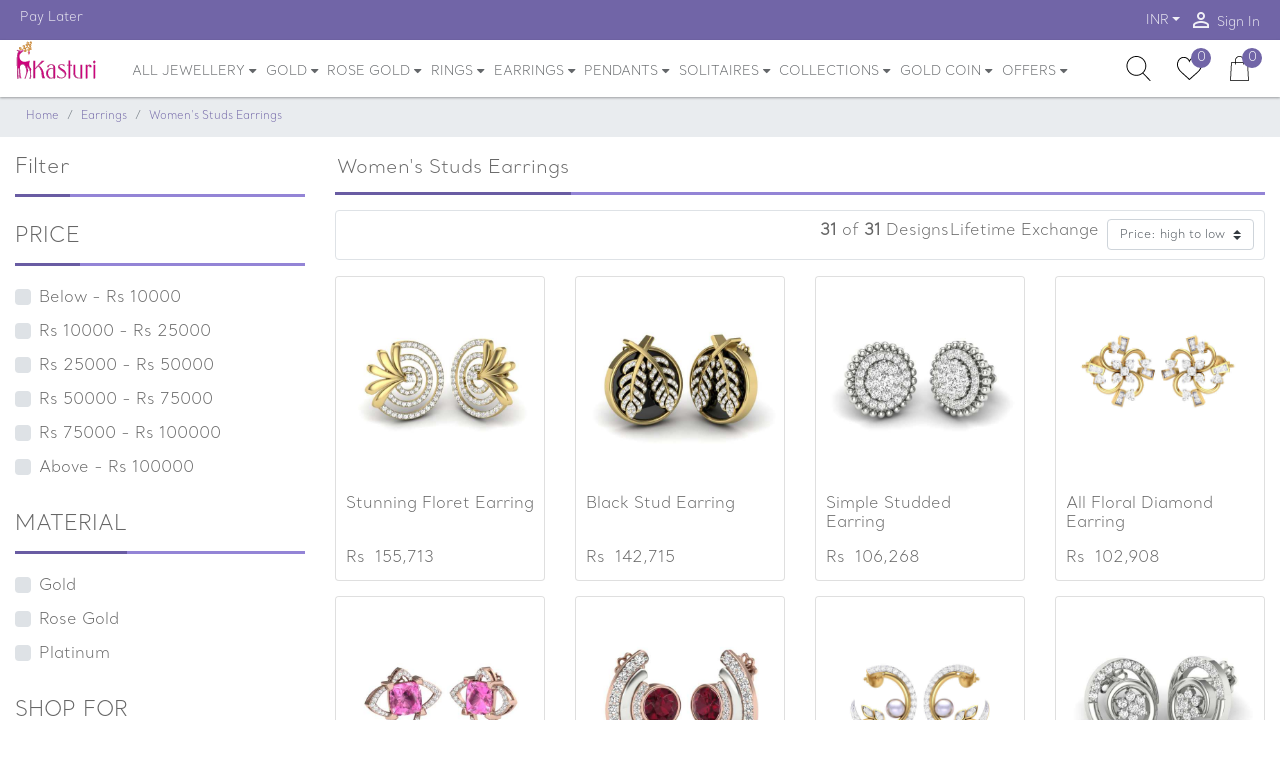

--- FILE ---
content_type: text/html; charset=UTF-8
request_url: https://www.kasturidiamond.com/jewellery/women's-stud-earrings/sort/price-desc
body_size: 26464
content:
<!DOCTYPE html>
<html lang="en"> 
<head>
<script>
 
  //dataLayer = [];

</script>
<script>
window.dataLayer=window.dataLayer || [];
 
</script> 
<!-- Required meta tags -->
<!-- Google Tag Manager -->

<!-- End Google Tag Manager -->
<link rel="icon" type="image/x-icon" href="https://www.kasturidiamond.com/public/favicon.ico">
<meta charset="utf-8">
<meta name="viewport" content="width=device-width, initial-scale=1, shrink-to-fit=no">
<meta name="csrf-token" content="3Au9kgsxx1QMCJ69DYJuHsu8X1r0HVm2RzC2AipM">
<meta name="theme-color" content="#7165A7">
<meta name="facebook-domain-verification" content="ut15xaotg5u133elsoli2yw8kemj9h" />
<style>
.hidden{
	display:none;  
}
.second_box{display:none;}
</style>
<style>
.float{
	position:fixed;
	width:60px;
	height:60px;
	bottom:40px;
	left:40px;
	background-color:#25d366;
	color:#FFF;
	border-radius:50px;
	text-align:center;
  font-size:30px;
	box-shadow: 2px 2px 3px #999;
  z-index:100;
}

.my-float{
	margin-top:16px;
}
</style>
<link rel="preconnect" href="https://fonts.gstatic.com" crossorigin/>
<link rel="preconnect" href="https://js-agent.newrelic.com" crossorigin/>
<link rel="preconnect" href="https://www.facebook.com" crossorigin/>
<link rel="preconnect" href="https://bam.nr-data.net" crossorigin/>

<style>
.gold-coin-img{
	display:none;
}
.off-badge{
	font-size: .8125rem;position: absolute;top: 0;line-height: 2.1;top:4px; right: 4px;width: 31px;height: 30px;text-align: center;/* vertical-align: initial; */vertical-align: unset;-webkit-margin-top-collapse: 1px;color: #fff !important;border-radius: 100%;background: #7165A7;
}
.tag-link-15
{
	font-size: 12px;padding: 6px;background-color: #ffabab;color: #000000;font-weight: 600;font-style: normal;text-decoration: none !important;
}
	.color-badge
	{
		padding: 11px;
		cursor: pointer;
                display: inline-block;
		font-size: 75%;
		font-weight: 400;
		line-height: 1;
		text-align: center;
		white-space: nowrap;
		vertical-align: baseline;
		border-radius: .25rem;
		border-width: 20px;
	}
         * {box-sizing: border-box;}

.img-zoom-container {
  position: relative;
}

.img-zoom-lens {
  position: absolute;
  border: 1px solid #d4d4d4;
  /*set the size of the lens:*/
  width: 40px;
  height: 40px;
}

.img-zoom-result {
  border: 1px solid #d4d4d4;
  /*set the size of the result div:*/
  width: 300px;
  height: 300px;
}
.custom-control {
    position: relative;
    display: block;
    min-height: 1.5rem;
    padding: 5px;
    padding-left: 1.5rem;
}
 </style>
 
 <title>Buy 80+ Stud Earrings For Women Online in India | Kasturi Diamond</title>
<link rel="canonical" href="https://www.kasturidiamond.com/jewellery/women&#039;s-stud-earrings">

<META NAME="ROBOTS" CONTENT="NOINDEX, NOFOLLOW">
<meta name="description" content='Looking for the perfect Stud Earrings For Women? Buy 80+ Stud Earrings For Women designs online India at kasturidiamond. and get lifetime exchange, 100% certified jewelry, 7-day money back, 0% emi, free shipping on your orde'/>
<meta name="Keywords" content="stud earrings for women, ladies stud earrings, diamond stud earrings for women, cute stud earrings, gold stud earrings for women, small gold stud earrings, designer stud earrings, studs for women, ear studs for ladies, ear stud for female"/>

 <span></span>
<meta name="google-site-verification" content="VVIuvz5BhCxbnvBNR0ng0su3OpWjhkU6XgOf8faQcoU" />
<meta name='url' content="https://www.kasturidiamond.com/getcartitemcount">
<link rel='stylesheet' href="https://www.kasturidiamond.com/public/css/bootstrap.min.css">
<link rel='preload' as="style" onload="this.rel='stylesheet'" href="https://www.kasturidiamond.com/public/css/swiper.min.css" media='all'>
<link rel='preload' as="style" onload="this.rel='stylesheet'" href="https://www.kasturidiamond.com/public/css/style2.min.css" media='all'>

<link rel='stylesheet'  href="https://www.kasturidiamond.com/public/css/swiper.min.css" media='all'>
<link rel='stylesheet'  href="https://www.kasturidiamond.com/public/css/style2.min.css" media='all'>

<style>
.nav-link{display:block;padding: .5rem .3rem!important;font-size:13px!important}.twitter-typeahead .tt-menu{z-index:1000!important;float:left;width:100%;padding:.5rem 0;font-size:.875rem;color:#666;background-color:#fff;background-clip:padding-box;border:1px solid rgba(0,0,0,.15);border-radius:.25rem}.footer [class*=col-]:last-child{background-color:#1230!important}.modal-sm{max-width:50%}.autocomplete-items{display:none;position:absolute;border:1px solid #d4d4d4;border-bottom:none;border-top:none;z-index:99;left:0;right:0;background:#fdfeff;padding:8px;}
</style>

	<!-- Begin Inspectlet Asynchronous Code -->
<script type="text/javascript">
(function() {
window.__insp = window.__insp || [];
__insp.push(['wid', 1785247782]);
var ldinsp = function(){
if(typeof window.__inspld != "undefined") return; window.__inspld = 1; var insp = document.createElement('script'); insp.type = 'text/javascript'; insp.async = true; insp.id = "inspsync"; insp.src = ('https:' == document.location.protocol ? 'https' : 'http') + '://cdn.inspectlet.com/inspectlet.js?wid=1785247782&r=' + Math.floor(new Date().getTime()/3600000); var x = document.getElementsByTagName('script')[0]; x.parentNode.insertBefore(insp, x); };
setTimeout(ldinsp, 0);
})();
</script>
<!-- End Inspectlet Asynchronous Code -->

<!-- Google Analytics -->
<!-- Descussed with shahanawaj-->
<!--<script>
(function(i,s,o,g,r,a,m){i['GoogleAnalyticsObject']=r;i[r]=i[r]||function(){
(i[r].q=i[r].q||[]).push(arguments)},i[r].l=1*new Date();a=s.createElement(o),
m=s.getElementsByTagName(o)[0];a.async=1;a.src=g;m.parentNode.insertBefore(a,m)
})(window,document,'script','https://www.google-analytics.com/analytics.js','ga');

ga('create', 'UA-91402005-1', 'auto');
ga('send', 'pageview');
</script>-->

<!-- End Google Tag Manager -->
<!--discussed with shahanawaj<script async src="https://www.googletagmanager.com/gtag/js?id=AW-786126092"></script> <script> window.dataLayer = window.dataLayer || []; function gtag(){dataLayer.push(arguments);} gtag('js', new Date()); gtag('config', 'AW-786126092'); </script>-->
<!-- Meta Pixel Code -->
<script>
  !function(f,b,e,v,n,t,s)
  {if(f.fbq)return;n=f.fbq=function(){n.callMethod?
  n.callMethod.apply(n,arguments):n.queue.push(arguments)};
  if(!f._fbq)f._fbq=n;n.push=n;n.loaded=!0;n.version='2.0';
  n.queue=[];t=b.createElement(e);t.async=!0;
  t.src=v;s=b.getElementsByTagName(e)[0];
  s.parentNode.insertBefore(t,s)}(window, document,'script',
  'https://connect.facebook.net/en_US/fbevents.js');
  fbq('init', '548837158906954');
  fbq('track', 'PageView');
</script>
<noscript><img height="1" width="1" style="display:none"
  src="https://www.facebook.com/tr?id=548837158906954&ev=PageView&noscript=1"
/></noscript>
<!-- End Meta Pixel Code -->
<style>
@font-face {
 font-family:"Santral";
 font-display:swap;
 src: url('https://www.kasturidiamond.com/public/font/SantralLight.otf');

}  

</style>
<!--
<script async src="https://www.googletagmanager.com/gtag/js?id=AW-851333676"></script>
<script>
  window.dataLayer = window.dataLayer || [];
  function gtag(){dataLayer.push(arguments);}
  gtag('js', new Date());

  gtag('config', 'AW-851333676');
</script>
-->
<!-- Google tag (gtag.js) -->
<script async src="https://www.googletagmanager.com/gtag/js?id=G-6LDH8SMWQ4"></script>
<script>
  window.dataLayer = window.dataLayer || [];
  function gtag(){dataLayer.push(arguments);}
  gtag('js', new Date());

  gtag('config', 'G-6LDH8SMWQ4');
</script>
<script src="https://sdk.cashfree.com/js/ui/2.0.0/cashfree.prod.js"></script>
</head> 
<body>
<script>	
  (function (w, d, s, l, i) {
      w['scSdkId'] = i;
      w[l] = w[l] || []
      w.scq = function (eventName, eventType, p) {
      var props = p || {}
        w[l].push({ eventName: eventName, eventType: eventType, meta: props, eventFireTs: Date.now() })
      };
      w.scq("PAGE_VIEW", "AUTO", {
        pageUrl: w.location.href
      });
      var scr = d.createElement(s);
      scr.type = 'text/javascript';
      scr.async = true;
      scr.src = 'https://sc-events-sdk.sharechat.com/web-sdk.js';
      var x = d.getElementsByTagName(s)[0];
      x.parentNode.insertBefore(scr, x);
    })(window, document, "script", "scLayer", "mgH3qn2ilv");
</script>

<!-- Top Header -->
<div class="top-header">
<div class="container-fluid limited">
<div class="row">
<div class="col">
<div class="d-flex justify-content-between">
<nav class="nav d-none d-lg-flex">
    <a class="nav-link" href="#"><i class="material-icons"></i>Pay Later</a>
</nav>
<nav class="nav ml-auto">
<!--<a class="nav-link d-none d-sm-block" href="" data-toggle="modal" data-target="#track_order_popup"><i class="material-icons">list</i> Track Order</a>-->
<select name="currency" id="currency" hidden="hidden"><option value="usd">INR</option></select>
<div class="nav-item dropdown">
<a class="nav-link dropdown-toggle" style="padding-top: 11px !important;" data-toggle="dropdown" href="#" role="button" aria-haspopup="true" aria-expanded="false"></a>
<div class="dropdown-menu dropdown-menu-right animate" data-select="currency">
    <button class="dropdown-item" type="button" data-value="usd">INR</button></div></div>
	
<a class="nav-link" href="#" data-toggle="modal" data-target="#loginModal"><i class="material-icons">person_outline</i> Sign In</a>
<!--<a class="nav-link" href="#" data-toggle="modal" data-target="#cartModal"><i class="material-icons">person_outline</i> Sign In</a>-->
</nav></div></div></div></div></div>
<div class="middle-header" id="middle-header">
<div class="container-fluid limited position-relative">
<div class="input-search-wrapper invisible">
<form action="https://www.kasturidiamond.com/search" method="post" role="search" name="serachfunction" autocomplete="off">
<input type="hidden" name="_token" value="3Au9kgsxx1QMCJ69DYJuHsu8X1r0HVm2RzC2AipM">         
<input type="text" class="form-control " id="search" 
placeholder="Search" aria-label="Search" value="" name="s" title="Search for:" onkeyup="searchQuery(this,'https://www.kasturidiamond.com/search')">
<div class="autocomplete-items" id="autocomplete-list" style="text-align:  left;">
                            </div>
<span class="rounded-circle bg-dark text-white toggle-search">         
      <input type="hidden" name="post_type" value="product" />
<i class="small material-icons">close</i></span>
<!--<span class="twitter-typeahead" style="position: relative; display: inline-block;">
<div class="tt-menu" style="position: absolute; top: 100%; left: 0px; z-index: 100; display: none;">
</div></span>-->
<input hidden="hidden"></form></div>
<div class="row">
<div class="col-4  d-flex d-md-none align-items-center">
<a href="#" class="text-dark" data-toggle="modal" data-target="#menuModal"><i class="material-icons md-2">menu</i></a></div>
<div class="col-4   col-md-auto d-flex align-items-center justify-content-center justify-content-md-start">
<a href="https://www.kasturidiamond.com" class="logo">
<img src="https://www.kasturidiamond.com/public/images/jyo.svg" alt="kasturi-logo" class="d-none d-md-block">
<img src="https://www.kasturidiamond.com/public/images/jyo.svg" alt="kasturi-logo" class="d-block d-md-none"></a></div>
<div class="col d-none d-md-block position-static">
<nav class="navbar nav main-nav justify-content-center justify-content-md-start position-static p-0">
<div class="nav-item dropdown position-static"><a onclick="showLink('https://www.kasturidiamond.com/jewellery')" href="https://www.kasturidiamond.com/jewellery" class="nav-link dropdown-toggle no-caret" data-toggle="dropdown" role="button" aria-haspopup="true" aria-expanded="false">ALL JEWELLERY <i  class="fa fa-sort-desc" style="vertical-align: top;" aria-hidden="true"></i></a>
<div class="dropdown-menu dropdown-menu-mega animate">
<form> </form>
<div class="row">
<div class="col-4 col-lg-2">
    <a href="https://www.kasturidiamond.com/jewellery/diamond"><h6 class="p-2 font-weight-bold border border-top-0 border-right-0 border-left-0">Diamond Jewellery</h6></a>
<div class="list-group list-group-no-border list-group-sm"> 
<a href="https://www.kasturidiamond.com/jewellery/diamond-rings" class="list-group-item list-group-item-action">Rings</a>
<a href="https://www.kasturidiamond.com/jewellery/diamond-earrings" class="list-group-item list-group-item-action">Earrings</a>
<a href="https://www.kasturidiamond.com/jewellery/diamond-pendants" class="list-group-item list-group-item-action">Pendants</a>
<a href="https://www.kasturidiamond.com/jewellery/diamond-bangles" class="list-group-item list-group-item-action">Bangles</a>
<a href="https://www.kasturidiamond.com/jewellery/diamond-necklace" class="list-group-item list-group-item-action">Necklace</a>
<a href="https://www.kasturidiamond.com/jewellery/diamond-mangalsutra" class="list-group-item list-group-item-action">Mangalsutra</a>
<a href="https://www.kasturidiamond.com/jewellery/diamond-bracelet" class="list-group-item list-group-item-action">Bracelet</a>
<a href="https://www.kasturidiamond.com/jewellery/diamond-nosepins" class="list-group-item list-group-item-action">Nosepins</a>
<a href="https://www.kasturidiamond.com/jewellery/diamond-cufflinks" class="list-group-item list-group-item-action">Cufflinks</a></div></div>
<div class="col-4 col-lg-2">
    <a href="https://www.kasturidiamond.com/jewellery/gold"><h6 class="p-2 font-weight-bold border border-top-0 border-right-0 border-left-0">Gold Jewellery</h6></a>
<div class="list-group list-group-no-border list-group-sm">
<a href="https://www.kasturidiamond.com/jewellery/gold-rings" class="list-group-item list-group-item-action">Rings</a>
<a href="https://www.kasturidiamond.com/jewellery/gold-earrings" class="list-group-item list-group-item-action">Earrings</a>
<a href="https://www.kasturidiamond.com/jewellery/gold-necklace" class="list-group-item list-group-item-action">Necklace</a>
<a href="https://www.kasturidiamond.com/jewellery/gold-mangalsutra" class="list-group-item list-group-item-action">Mangalsutra</a>
<a href="https://www.kasturidiamond.com/jewellery/gold-chain" class="list-group-item list-group-item-action">Chain</a>
<a href="https://www.kasturidiamond.com/jewellery/gold-couple-band-rings" class="list-group-item list-group-item-action">Coupleband</a>
<a href="https://www.kasturidiamond.com/jewellery/gold-pendants" class="list-group-item list-group-item-action">Pendant</a></div></div>
<div class="col-4 col-lg-2">
 <a href="https://www.kasturidiamond.com/jewellery/rosegold"><h6 class="p-2 font-weight-bold border border-top-0 border-right-0 border-left-0">Rose Gold Jewellery</h6></a>
<div class="list-group list-group-no-border list-group-sm">
<a href="https://www.kasturidiamond.com/jewellery/rose-gold-rings" class="list-group-item list-group-item-action">Rings</a>
<a href="https://www.kasturidiamond.com/jewellery/rose-gold-earrings" class="list-group-item list-group-item-action"> Earrings</a>
<a href="https://www.kasturidiamond.com/jewellery/rose-gold-pendants" class="list-group-item list-group-item-action"> Pendants</a>

</div></div>
<div class="col-4 col-lg-2">
 <a href="https://www.kasturidiamond.com/jewellery/platinum"><h6 class="p-2 font-weight-bold border border-top-0 border-right-0 border-left-0">Platinum Jewellery</h6></a>
<div class="list-group list-group-no-border list-group-sm">
    <a href="https://www.kasturidiamond.com/jewellery/platinum-rings" class="list-group-item list-group-item-action">Rings</a>
    <a href="https://www.kasturidiamond.com/jewellery/platinum-pendants" class="list-group-item list-group-item-action">Pendants</a>
    </div></div>
    <div class="col-4 col-lg-2">  
 <a href="https://www.kasturidiamond.com/jewellery/jewellery-for-women"><h6 class="p-2 font-weight-bold border border-top-0 border-right-0 border-left-0">Women's Jewellery</h6></a>
<div class="list-group list-group-no-border list-group-sm">                                        
    <a href="https://www.kasturidiamond.com/jewellery/women&#039;s-rings" class="list-group-item list-group-item-action">Rings</a>
    <a href="https://www.kasturidiamond.com/jewellery/women&#039;s-pendants" class="list-group-item list-group-item-action">Pendants</a>
    <a href="https://www.kasturidiamond.com/jewellery/women&#039;s-bangles" class="list-group-item list-group-item-action">Bangles</a>
    <a href="https://www.kasturidiamond.com/jewellery/women&#039;s-bracelet" class="list-group-item list-group-item-action">Bracelet</a>
    <a href="https://www.kasturidiamond.com/jewellery/women-mangalsutra" class="list-group-item list-group-item-action">Mangalsutra</a>
    <a href="https://www.kasturidiamond.com/jewellery/women&#039;s-earrings"  class="list-group-item list-group-item-action">Earrings</a>    
</div></div><div class="col-4 col-lg-2">
 <a href="https://www.kasturidiamond.com/jewellery/jewellery-for-men"><h6 class="p-2 font-weight-bold border border-top-0 border-right-0 border-left-0">Men's Jewellery</h6></a>
<div class="list-group list-group-no-border list-group-sm">                                         
<a href="https://www.kasturidiamond.com/jewellery/men&#039;s-rings"  class="list-group-item list-group-item-action" >Rings</a>
<a href="https://www.kasturidiamond.com/jewellery/men&#039;s-pendants"  class="list-group-item list-group-item-action">Pendants</a>

<a href="https://www.kasturidiamond.com/jewellery/men&#039;s-bracelet"  class="list-group-item list-group-item-action">Bracelet</a>
<a href="https://www.kasturidiamond.com/jewellery/men&#039;s-cufflinks"  class="list-group-item list-group-item-action">Cufflinks</a>                                          
</div>
</div>
</div>
   <div class="row">
<div class="col-4 col-lg-2">
    <a href="https://www.kasturidiamond.com/jewellery/mangalsutra"><h6 class="p-2 font-weight-bold border border-top-0 border-right-0 border-left-0">Mangalsutra</h6></a>
<div class="list-group list-group-no-border list-group-sm">                                          
<a href="https://www.kasturidiamond.com/jewellery/diamond-mangalsutra"  class="list-group-item list-group-item-action">Diamond</a>
<!--<a href="https://www.kasturidiamond.com/jewellery/rose-gold-mangalsutra"  class="list-group-item list-group-item-action">Rose Gold</a>-->
<a href="https://www.kasturidiamond.com/jewellery/bridal-mangalsutra"  class="list-group-item list-group-item-action">Bridal</a>
<!--<a href="https://www.kasturidiamond.com/jewellery/long-mangalsutra"  class="list-group-item list-group-item-action">Long Mangalsutra</a>-->
<a href="https://www.kasturidiamond.com/jewellery/tanmaniya-mangalsutra"  class="list-group-item list-group-item-action">Tanmaniya</a>
</div>
</div>
<div class="col-4 col-lg-2">
     <a href="https://www.kasturidiamond.com/jewellery/necklace"><h6 class="p-2 font-weight-bold border border-top-0 border-right-0 border-left-0">Necklace</h6></a>
<div class="list-group list-group-no-border list-group-sm">                                             
<a href="https://www.kasturidiamond.com/jewellery/diamond-necklace" class="list-group-item list-group-item-action">Diamond</a>
<!--<a href="https://www.kasturidiamond.com/jewellery/bridal-necklace" class="list-group-item list-group-item-action">Bridal</a>-->
<!--<a href="https://www.kasturidiamond.com/jewellery/jadau-necklace" class="list-group-item list-group-item-action">Jadau</a>-->
<!--<a href="https://www.kasturidiamond.com/jewellery/polki-necklace" class="list-group-item list-group-item-action">Polki</a>    -->   
</div>
</div>
        <div class="col-4 col-lg-2">
            <a href="https://www.kasturidiamond.com/jewellery/bracelet"><h6 class="p-2 font-weight-bold border border-top-0 border-right-0 border-left-0">Bracelet</h6></a>
<div class="list-group list-group-no-border list-group-sm">
      
<a href="https://www.kasturidiamond.com/jewellery/diamond-bracelet"  class="list-group-item list-group-item-action">Diamond</a>
<!--<a href="https://www.kasturidiamond.com/jewellery/rose-gold-bracelet"  class="list-group-item list-group-item-action">Rose Gold</a>-->
<a href="https://www.kasturidiamond.com/jewellery/men&#039;s-bracelet"  class="list-group-item list-group-item-action">Men's</a>
<a href="https://www.kasturidiamond.com/jewellery/women&#039;s-bracelet"  class="list-group-item list-group-item-action">Women's</a>
</div>
</div>
<div class="col-4 col-lg-2">
<a href="https://www.kasturidiamond.com/jewellery/cufflinks"><h6 class="p-2 font-weight-bold border border-top-0 border-right-0 border-left-0">Cufflinks</h6></a>
<div class="list-group list-group-no-border list-group-sm">                                             
<a href="https://www.kasturidiamond.com/jewellery/diamond-cufflinks" class="list-group-item list-group-item-action">Diamond </a>
<!--<a href="https://www.kasturidiamond.com/jewellery/platinum-cufflinks" class="list-group-item list-group-item-action">Platinum </a>-->
</div>
</div>
<div class="col-4 col-lg-2">
     <a href="https://www.kasturidiamond.com/jewellery/jewellery-sets"><h6 class="p-2 font-weight-bold border border-top-0 border-right-0 border-left-0">Jewellery sets</h6></a>
<div class="list-group list-group-no-border list-group-sm">                                                                               
<a href="https://www.kasturidiamond.com/jewellery/diamond-sets" class="list-group-item list-group-item-action">Diamond</a>
<!--<a href="https://www.kasturidiamond.com/jewellery/platinum-sets" class="list-group-item list-group-item-action">Platinum</a>-->

</div>
</div>
<div class="col-4 col-lg-2">
</div>
    </div>
</div>
</div>

<div class="nav-item dropdown">
<a href="#" onclick="showLink('https://www.kasturidiamond.com/jewellery/gold')" class="nav-link dropdown-toggle no-caret" data-toggle="dropdown" role="button" aria-haspopup="true" aria-expanded="false">GOLD <i  class="fa fa-sort-desc" style="vertical-align: top;" aria-hidden="true"></i></a>
<div class="dropdown-menu animate">      
    <a href="https://www.kasturidiamond.com/jewellery/gold-rings" class="dropdown-item">Rings</a>

<a href="https://www.kasturidiamond.com/jewellery/gold-earrings" class="dropdown-item">Earrings</a>
<a href="https://www.kasturidiamond.com/jewellery/gold-necklace" class="dropdown-item">Necklace</a>
<a href="https://www.kasturidiamond.com/jewellery/gold-mangalsutra" class="dropdown-item">Mangalsutra</a>
<a href="https://www.kasturidiamond.com/jewellery/gold-chain" class="dropdown-item">Chain</a>
<a href="https://www.kasturidiamond.com/jewellery/gold-couple-band-rings" class="dropdown-item">Coupleband</a>
<a href="https://www.kasturidiamond.com/jewellery/gold-pendants" class="dropdown-item">Pendant</a>
<a href="https://www.kasturidiamond.com/jewellery/gold-kadas" class="dropdown-item">Gold Kadas</a>
</div>
</div>



<div class="nav-item dropdown">
<a href="#" onclick="showLink('https://www.kasturidiamond.com/jewellery/rosegold')" class="nav-link dropdown-toggle no-caret" data-toggle="dropdown" role="button" aria-haspopup="true" aria-expanded="false">ROSE GOLD <i  class="fa fa-sort-desc" style="vertical-align: top;" aria-hidden="true"></i></a>
<div class="dropdown-menu animate">      
		<a href="https://www.kasturidiamond.com/jewellery/rose-gold-rings" class="dropdown-item">Rings</a>
        <a href="https://www.kasturidiamond.com/jewellery/rose-gold-earrings" class="dropdown-item">Earrings</a>
        <a href="https://www.kasturidiamond.com/jewellery/rose-gold-pendants" class="dropdown-item">Pendants</a>
        
        <!--<a href="https://www.kasturidiamond.com/jewellery/rose-gold-bracelet" class="dropdown-item">Bracelet</a>-->
</div>
</div>

<div class="nav-item dropdown position-static"><a onclick="showLink('https://www.kasturidiamond.com/jewellery/rings')" href="https://www.kasturidiamond.com/jewellery/rings" class="nav-link dropdown-toggle no-caret" data-toggle="dropdown" role="button" aria-haspopup="true" 
aria-expanded="false">RINGS <i  class="fa fa-sort-desc" style="vertical-align: top;" aria-hidden="true"></i></a>
<div class="dropdown-menu dropdown-menu-mega animate">

     <a href="https://www.kasturidiamond.com/jewellery/rings"><h6 class="p-2 font-weight-bold border border-top-0 border-right-0 border-left-0">POPULAR RINGS TYPES</h6></a>  
<div class="row">
<div class="col-4 col-lg-3">   
<div class="list-group list-group-no-border list-group-sm">
<a href="https://www.kasturidiamond.com/jewellery/engagement-rings" class="list-group-item list-group-item-action">Engagement</a>
<a href="https://www.kasturidiamond.com/jewellery/wedding-rings" class="list-group-item list-group-item-action">Wedding</a> 
<a href="https://www.kasturidiamond.com/jewellery/couple-band-rings" class="list-group-item list-group-item-action">Couple Band</a>
<a href="https://www.kasturidiamond.com/jewellery/cocktail-rings" class="list-group-item list-group-item-action">Cocktail</a>
<a href="https://www.kasturidiamond.com/jewellery/officewear-rings" class="list-group-item list-group-item-action">Office Wear</a>
<a href="https://www.kasturidiamond.com/jewellery/navratna-rings" class="list-group-item list-group-item-action">Navaratna</a> 
<a href="https://www.kasturidiamond.com/jewellery/pearl-rings" class="list-group-item list-group-item-action">Pearl</a> 
</div></div>
<div class="col-4 col-lg-3">  
<div class="list-group list-group-no-border list-group-sm">
<a href="https://www.kasturidiamond.com/jewellery/diamond-rings"  class="list-group-item list-group-item-action">Diamond</a>
<a href="https://www.kasturidiamond.com/jewellery/rose-gold-rings" class="list-group-item list-group-item-action">Rose Gold</a> 
<a href="https://www.kasturidiamond.com/jewellery/platinum-rings" class="list-group-item list-group-item-action">Platinum</a> 
<a href="https://www.kasturidiamond.com/jewellery/gemstone-rings" class="list-group-item list-group-item-action">Gemstone</a>
<a href="https://www.kasturidiamond.com/jewellery/solitaire-rings" class="list-group-item list-group-item-action">Solitaire</a>
<a href="https://www.kasturidiamond.com/jewellery/men&#039;s-rings"  class="list-group-item list-group-item-action">For Men's</a> 
<a href="https://www.kasturidiamond.com/jewellery/women&#039;s-rings"  class="list-group-item list-group-item-action">For Women's</a> 
</div></div>
<div class="col-4 col-lg-3">
<div class="list-group list-group-no-border list-group-sm">
<a href="https://www.kasturidiamond.com/jewellery/rings/filter/below+15000"  class="list-group-item list-group-item-action">Below 15,000</a>
<a href="https://www.kasturidiamond.com/jewellery/rings/filter/15000+20000"  class="list-group-item list-group-item-action">Between 15k-20k</a> 
<a href="https://www.kasturidiamond.com/jewellery/rings/filter/20000+30000"  class="list-group-item list-group-item-action">Between 20k-30k</a> 
<a href="https://www.kasturidiamond.com/jewellery/rings/filter/30000+50000"  class="list-group-item list-group-item-action">Between 30k-50k</a> 
<a href="https://www.kasturidiamond.com/jewellery/rings/filter/above+50000"  class="list-group-item list-group-item-action">50,000 and above</a>                                                
</div></div>  
<div class="col-4 col-lg-3">
<div class="card hover-style2 border-white text-white mb-2">
<img class="card-img" 
src="https://www.kasturidiamond.com/public/loader_images/menu_images/Ring.png" alt="RINGS">
</div>
</div>
</div> 
</div>
</div>



<div class="nav-item dropdown position-static"><a onclick="showLink('https://www.kasturidiamond.com/jewellery/earrings')" href="https://www.kasturidiamond.com/jewellery/earrings" class="nav-link dropdown-toggle no-caret" data-toggle="dropdown" role="button" aria-haspopup="true" 
aria-expanded="false">EARRINGS <i  class="fa fa-sort-desc" style="vertical-align: top;" aria-hidden="true"></i></a>
<div class="dropdown-menu dropdown-menu-mega animate">

     <a href="https://www.kasturidiamond.com/jewellery/earrings"><h6 class="p-2 font-weight-bold border border-top-0 border-right-0 border-left-0">POPULAR EARRING TYPES</h6></a>  
<div class="row"><div class="col-4 col-lg-3">  
<div class="list-group list-group-no-border list-group-sm">
<a href="https://www.kasturidiamond.com/jewellery/studs-earrings" class="list-group-item list-group-item-action">Studs</a>
<a href="https://www.kasturidiamond.com/jewellery/drops-earrings" class="list-group-item list-group-item-action">Drops</a> 
<a href="https://www.kasturidiamond.com/jewellery/jhumki-earrings" class="list-group-item list-group-item-action">Jhumki</a> 
<!--<a href="https://www.kasturidiamond.com/jewellery/kanchain-earrings" class="list-group-item list-group-item-action">Kanchain</a> -->
<a href="https://www.kasturidiamond.com/jewellery/hoops-earrings" class="list-group-item list-group-item-action">Hoops</a> 
<a href="https://www.kasturidiamond.com/jewellery/navratna-earrings" class="list-group-item list-group-item-action">Navratna</a>
</div></div>
<div class="col-4 col-lg-3">  
<div class="list-group list-group-no-border list-group-sm">
<a href="https://www.kasturidiamond.com/jewellery/diamond-earrings" class="list-group-item list-group-item-action">Diamond</a>
<a href="https://www.kasturidiamond.com/jewellery/rose-gold-earrings" class="list-group-item list-group-item-action">Rose Gold</a> 
<a href="https://www.kasturidiamond.com/jewellery/gemstone-earrings" class="list-group-item list-group-item-action">Gemstone</a>
<a href="https://www.kasturidiamond.com/jewellery/pearl-earrings" class="list-group-item list-group-item-action">Pearl</a>
<a href="https://www.kasturidiamond.com/jewellery/women&#039;s-earrings " class="list-group-item list-group-item-action">For Womens's</a> 
<a href="https://www.kasturidiamond.com/jewellery/designer-earrings" class="list-group-item list-group-item-action">Designer Earrings</a> 
<a href="https://www.kasturidiamond.com/jewellery/earrings-for-girls" class="list-group-item list-group-item-action">Earrings For Girls</a> 
</div></div>
<div class="col-4 col-lg-3"> 
<div class="list-group list-group-no-border list-group-sm"> 
<a href="https://www.kasturidiamond.com/jewellery/earrings/filter/below+15000" class="list-group-item list-group-item-action">Below 15,000</a>
<a href="https://www.kasturidiamond.com/jewellery/earrings/filter/15000+20000" class="list-group-item list-group-item-action">Between 15k-20k</a> 
<a href="https://www.kasturidiamond.com/jewellery/earrings/filter/20000+30000" class="list-group-item list-group-item-action">Between 20k-30k</a> 
<a href="https://www.kasturidiamond.com/jewellery/earrings/filter/30000+50000" class="list-group-item list-group-item-action">Between 30k-50k</a> 
<a href="https://www.kasturidiamond.com/jewellery/earrings/filter/above+50000" class="list-group-item list-group-item-action">50,000 and above</a> 
</div></div>  
<div class="col-4 col-lg-3">
<div class="card hover-style2 border-white text-white mb-2"><img class="card-img" src="https://www.kasturidiamond.com/public/loader_images/menu_images/Earring.png" alt="solitaier-pricechalleng">
</div></div></div></div></div>
<div class="nav-item dropdown position-static"><a onclick="showLink('https://www.kasturidiamond.com/jewellery/pendants')" href="https://www.kasturidiamond.com/jewellery/pendants" class="nav-link dropdown-toggle no-caret" data-toggle="dropdown" role="button" aria-haspopup="true" 
aria-expanded="false">PENDANTS <i  class="fa fa-sort-desc" style="vertical-align: top;" aria-hidden="true"></i></a>
<div class="dropdown-menu dropdown-menu-mega animate">
<form> <!-- added <form> tags to prevent dropdown closed when clicked inside dropdown-menu -->
     <a href="https://www.kasturidiamond.com/jewellery/pendants"><h6 class="p-2 font-weight-bold border border-top-0 border-right-0 border-left-0">POPULAR PENDANTS TYPES</h6></a>  
<div class="row">
<div class="col-4 col-lg-3">  
<div class="list-group list-group-no-border list-group-sm">
<a href="https://www.kasturidiamond.com/jewellery/alphabetical-pendants" class="list-group-item list-group-item-action">Alphabetical</a>
<a href="https://www.kasturidiamond.com/jewellery/office-wear-pendants" class="list-group-item list-group-item-action">Office wear</a> 
<a href="https://www.kasturidiamond.com/jewellery/daily-wear-pendants" class="list-group-item list-group-item-action">Daily wear</a> 
<a href="https://www.kasturidiamond.com/jewellery/traditional-pendants" class="list-group-item list-group-item-action">Traditional</a> 
<a href="https://www.kasturidiamond.com/jewellery/zodiac-pendants" class="list-group-item list-group-item-action">Zodiac</a> 
<a href="https://www.kasturidiamond.com/jewellery/religious-pendants" class="list-group-item list-group-item-action">Religious</a> 
<a href="https://www.kasturidiamond.com/jewellery/solitaire-pendant" class="list-group-item list-group-item-action">Solitaire</a>
<a href="https://www.kasturidiamond.com/jewellery/navratna-pendants" class="list-group-item list-group-item-action">Navratna</a>
</div>   
</div>
<div class="col-4 col-lg-3"> 
<div class="list-group list-group-no-border list-group-sm">
<a href="https://www.kasturidiamond.com/jewellery/diamond-pendants"  class="list-group-item list-group-item-action">Diamond</a>
<a href="https://www.kasturidiamond.com/jewellery/rose-gold-pendants" class="list-group-item list-group-item-action">Rose Gold</a> 
<a href="https://www.kasturidiamond.com/jewellery/platinum-pendants" class="list-group-item list-group-item-action">Platinum</a> 
<a href="https://www.kasturidiamond.com/jewellery/men&#039;s-pendants"   class="list-group-item list-group-item-action">For Men's</a> 
<a href="https://www.kasturidiamond.com/jewellery/women&#039;s-pendants" class="list-group-item list-group-item-action">For Women's</a> 
<a href="https://www.kasturidiamond.com/jewellery/kids-pendants"  class="list-group-item list-group-item-action">For Kids</a> 
</div>   
</div>
<div class="col-4 col-lg-3">
<div class="list-group list-group-no-border list-group-sm">
<a href="https://www.kasturidiamond.com/jewellery/pendants/filter/below+15000" class="list-group-item list-group-item-action">Below 15,000</a>
<a href="https://www.kasturidiamond.com/jewellery/pendants/filter/15000+20000" class="list-group-item list-group-item-action">Between 15k-20k</a> 
<a href="https://www.kasturidiamond.com/jewellery/pendants/filter/20000+30000" class="list-group-item list-group-item-action">Between 20k-30k</a> 
<a href="https://www.kasturidiamond.com/jewellery/pendants/filter/30000+50000" class="list-group-item list-group-item-action">Between 30k-50k</a> 
<a href="https://www.kasturidiamond.com/jewellery/pendants/filter/above+50000" class="list-group-item list-group-item-action"><50,000 and above</a> 
</div></div>   
<div class="col-4 col-lg-3"> 
<div class="card hover-style2 border-white text-white mb-2">
<img class="card-img" src="https://www.kasturidiamond.com/public/loader_images/menu_images/Pendant.png" alt="PENDANTS">
</div></div></div></div></div>

<div class="nav-item dropdown position-static"><a onclick="showLink('https://www.kasturidiamond.com/jewellery/solitaire')"  href="https://www.kasturidiamond.com/jewellery/solitaire" class="nav-link dropdown-toggle no-caret" data-toggle="dropdown" role="button" aria-haspopup="true" 
aria-expanded="false">SOLITAIRES <i  class="fa fa-sort-desc" style="vertical-align: top;" aria-hidden="true"></i></a>
<div class="dropdown-menu dropdown-menu-mega animate">
<form> <!-- added <form> tags to prevent dropdown closed when clicked inside dropdown-menu -->
     <a href="https://www.kasturidiamond.com/jewellery/solitaire"><h6 class="p-2 font-weight-bold border border-top-0 border-right-0 border-left-0">POPULAR SOLITAIRES TYPES</h6></a>  
<div class="row"> 
<div class="col-4 col-lg-3">  
<div class="list-group list-group-no-border list-group-sm">
<a href="https://www.kasturidiamond.com/jewellery/solitaire-rings" class="list-group-item list-group-item-action">Solitaire Rings</a>
<a href="https://www.kasturidiamond.com/jewellery/solitaire-pendant" class="list-group-item list-group-item-action"><li>Solitaire Pendants</li></a> 
<a href="https://www.kasturidiamond.com/jewellery/solitaire-earrings" class="list-group-item list-group-item-action"><li>Solitaire Earrings</li></a>                                              
</div>
</div>
<div class="col-4 col-lg-3"> 
<div class="list-group list-group-no-border list-group-sm">
<a href="https://www.kasturidiamond.com/jewellery" class="list-group-item list-group-item-action">Diamond</a>
<a href="https://www.kasturidiamond.com/jewellery" class="list-group-item list-group-item-action">For Men's</a> 
<a href="https://www.kasturidiamond.com/jewellery" class="list-group-item list-group-item-action">For Women's</a> 
</div></div>
<div class="col-4 col-lg-3"> 
<div class="list-group list-group-no-border list-group-sm">
<a href="https://www.kasturidiamond.com/jewellery/solitaire/filter/below+15000" class="list-group-item list-group-item-action">Below 15,000</a>
<a href="https://www.kasturidiamond.com/jewellery/solitaire/filter/15000+20000" class="list-group-item list-group-item-action">Between 15k-20k</a> 
<a href="https://www.kasturidiamond.com/jewellery/solitaire/filter/20000+30000" class="list-group-item list-group-item-action">Between 20k-30k</a> 
<a href="https://www.kasturidiamond.com/jewellery/solitaire/filter/30000+50000" class="list-group-item list-group-item-action">Between 30k-50k</a> 
<a href="https://www.kasturidiamond.com/jewellery/solitaire/filter/above+50000" class="list-group-item list-group-item-action">50,000 and above</a>                                             
</div></div>   
<div class="col-4 col-lg-3">
<div class="card hover-style2 border-white text-white mb-2">
<img class="card-img" src="https://www.kasturidiamond.com/public/loader_images/menu_images/Solitaire.png" alt="solitaier-pricechalleng">
</div></div></div></div></div>
<div class="nav-item dropdown position-static"><a href="https://www.kasturidiamond.com/jewellery/solitaire" class="nav-link dropdown-toggle no-caret" data-toggle="dropdown" role="button" aria-haspopup="true" 
aria-expanded="false">COLLECTIONS <i  class="fa fa-sort-desc" style="vertical-align: top;" aria-hidden="true"></i></a>
<div class="dropdown-menu dropdown-menu-mega animate">
<form> <!-- added <form> tags to prevent dropdown closed when clicked inside dropdown-menu -->
     <a href="https://www.kasturidiamond.com/jewellery/solitaire"><h6 class="p-2 font-weight-bold border border-top-0 border-right-0 border-left-0">LATEST COLLECTIONS</h6></a>  
<div class="row"> 
<div class="col-4 col-lg-3">  
<div class="list-group list-group-no-border list-group-sm">

<a href="https://www.kasturidiamond.com/jewellery/solitaire-collection" class="list-group-item list-group-item-action">Solitaire Collection</a>
<a href="https://www.kasturidiamond.com/jewellery/magical-navaratna" class="list-group-item list-group-item-action">Magical Navratna Collection</a> 
<a href="https://www.kasturidiamond.com/jewellery/flora-collection" class="list-group-item list-group-item-action">Floral Collection</a>
<a href="https://www.kasturidiamond.com/jewellery/daisy-collection" class="list-group-item list-group-item-action">Daisy Collection</a>
<a href="https://www.kasturidiamond.com/jewellery/magic-of-blue-collection" class="list-group-item list-group-item-action">Magic of Blue Collection</a>
<a href="https://www.kasturidiamond.com/jewellery/nine-to-five-collection" class="list-group-item list-group-item-action">Nine to Five Collection</a>
<a href="https://www.kasturidiamond.com/jewellery/inspired-collection" class="list-group-item list-group-item-action">Inspired Collection</a>
                                             
                                              
</div>
    
    
</div>
<div class="col-4 col-lg-3">
  
<div class="list-group list-group-no-border list-group-sm">

<a href="https://www.kasturidiamond.com/jewellery/collection/filter/below+15000" class="list-group-item list-group-item-action">Below 15,000</a>
<a href="https://www.kasturidiamond.com/jewellery/collection/filter/15000+20000" class="list-group-item list-group-item-action">Between 15k-20k</a> 
<a href="https://www.kasturidiamond.com/jewellery/collection/filter/20000+30000" class="list-group-item list-group-item-action">Between 20k-30k</a> 
<a href="https://www.kasturidiamond.com/jewellery/collection/filter/30000+50000" class="list-group-item list-group-item-action">Between 30k-50k</a> 
<a href="https://www.kasturidiamond.com/jewellery/collection/filter/above+50000" class="list-group-item list-group-item-action">50,000 and above</a> 
                                             
                                   
</div>
    
</div>

    
   
 <div class="col-4 col-lg-3">
<div class="card hover-style2 border-white text-white mb-2">

</div>

</div>
  
<div class="col-4 col-lg-3">
<div class="card hover-style2 border-white text-white mb-2">
<img class="card-img" 
src="https://www.kasturidiamond.com/public/loader_images/menu_images/Collection.png" alt="COLLECTIONS">

</div>

</div>

</div>
  
</div>
</div>
<div class="nav-item dropdown">
<a href="#" onclick="showLink('https://www.kasturidiamond.com/jewellery/gold-coin')" class="nav-link dropdown-toggle no-caret" data-toggle="dropdown" role="button" aria-haspopup="true" aria-expanded="false">GOLD COIN <i  class="fa fa-sort-desc" style="vertical-align: top;" aria-hidden="true"></i></a>

</div>
<div class="nav-item dropdown">
<a href="#" class="nav-link dropdown-toggle no-caret" data-toggle="dropdown" role="button" aria-haspopup="true" aria-expanded="false">OFFERS <i  class="fa fa-sort-desc" style="vertical-align: top;" aria-hidden="true"></i></a>
<div class="dropdown-menu animate">
     <a href="#"><h6 class="p-2 font-weight-bold border border-top-0 border-right-0 border-left-0">Special Offers</h6></a>  
    
    <!--<a   class="dropdown-item" href="https://www.kasturidiamond.com/jewellery/deal-of-the-day">Deal of the day</a> !-->
    <a   class="dropdown-item" href="https://www.kasturidiamond.com/jewellery/buy-now-pay-later">Buy Now Pay Later</a>   
    <a   class="dropdown-item" href="https://www.kasturidiamond.com/jewellery/gold-jewellery-on-emi">Credit Card EMI</a>   

</div></div></nav></div>
<div class="col-4  col-md-auto d-flex align-items-center justify-content-end pl-0">
<nav class="nav nav-counter">
<a href="#" class="nav-link toggle-search">
    <img src="https://www.kasturidiamond.com/public/img/search.svg" alt="search">
</a>   
 <a  class="nav-link counter d-none d-lg-block"  data-toggle="modal" data-target="#loginModal"><span >0</span>
<img src=
"https://www.kasturidiamond.com/public/img/wishlist.svg"
alt="wishlist"></a>
<a href="https://www.kasturidiamond.com/Viewcarts" class="nav-link counter"> 
<span class="count">0</span>
<img src="https://www.kasturidiamond.com/public/img/bag.svg" alt="bag"></a></nav></div></div></div></div>

<div class="breadcrumb-container">
<div class="container-fluid limited">
     	
<nav aria-label="breadcrumb">
<ol class="breadcrumb">
<li class="breadcrumb-item"><a href="https://www.kasturidiamond.com">Home</a></li>
 <li class="breadcrumb-item "><a href="https://www.kasturidiamond.com/jewellery/earrings"  aria-current="page">Earrings</a></li>
  <li class="breadcrumb-item"><a href="https://www.kasturidiamond.com/jewellery/women&#039;s-stud-earrings" aria-current="page">Women&#039;s Studs Earrings</a></li>
 

</ol>
  
</nav>
</div>
</div>
<div class="container-fluid limited">
<div class="row">
<!-- Filter Widget -->
<div class="col-lg-3 col-md-4 mb-3">
<button class="btn btn-light btn-block dropdown-toggle d-md-none" type="button" data-toggle="collapse" data-target="#collapseFilter" aria-expanded="false" aria-controls="collapseFilter">
Filter Data
</button>
<div class="collapse d-md-block" id="collapseFilter">
<!--<div class="filter-sidebar mt-3 mt-md-0">
<div class="title"><span>Enabled Filters</span></div>
<ul>
<li>Categories: T-Shirts <a href="#" class="remove-filter"><i class="material-icons md-1">close</i></a></li>
<li>Availability: In Stock <a href="#" class="remove-filter"><i class="material-icons md-1">close</i></a></li>
<li>Brand: Brand Name 1 <a href="#" class="remove-filter"><i class="material-icons md-1">close</i></a></li>
</ul>
</div>-->
<div class="filter-sidebar">
    <div class="title"><span>Filter</span></div>

</div>




<div class="filter-sidebar">
<div class="title"><span>PRICE </span></div>

<div class="custom-control custom-checkbox">
<input  type="checkbox"  class="custom-control-input filter_checkbox" id="filterBrand1" value="below+10000" >
<label id="text" class="custom-control-label" for="filterBrand1">Below - Rs 10000</label>
</div>
<div class="custom-control custom-checkbox">
<input type="checkbox"   class="custom-control-input filter_checkbox" id="filterBrand2"  value="10000+25000" >
<label class="custom-control-label" for="filterBrand2">Rs 10000 - Rs 25000</label>
</div>
<div class="custom-control custom-checkbox">
<input type="checkbox" 
     class="custom-control-input filter_checkbox" id="filterBrand3"  value="25000+50000">
<label class="custom-control-label" for="filterBrand3">Rs 25000 - Rs 50000</label>
</div>
<div class="custom-control custom-checkbox">
<input type="checkbox"    class="custom-control-input filter_checkbox" id="filterBrand4"  value="50000+75000">
<label class="custom-control-label" for="filterBrand4">Rs 50000 - Rs 75000</label>
</div>
<div class="custom-control custom-checkbox ">
<input type="checkbox" 
   class="custom-control-input filter_checkbox" id="filterBrand5" value="75000+100000">
<label class="custom-control-label" for="filterBrand5">Rs 75000 - Rs 100000</label>
</div>
<div class="custom-control custom-checkbox ">
<input type="checkbox" 
     class="custom-control-input filter_checkbox" id="filterBrand6" value="above+100000">
<label class="custom-control-label" for="filterBrand6">Above - Rs 100000</label>
</div>

</div>
<div class="filter-sidebar">
<div class="title"><span>MATERIAL </span></div>

<div class="custom-control custom-checkbox">
<input  type="checkbox"         class="custom-control-input filter_checkbox" id="filterBrand7" value="gold" >
<label id="text" class="custom-control-label" for="filterBrand7">Gold</label>
</div>
<div class="custom-control custom-checkbox">
<input type="checkbox" 
      
       class="custom-control-input filter_checkbox" id="filterBrand8" value="rosegold">
<label class="custom-control-label" for="filterBrand8">Rose Gold</label>
</div>
<div class="custom-control custom-checkbox">
<input type="checkbox" 
         class="custom-control-input filter_checkbox" id="filterBrand9" value="platinum">
<label class="custom-control-label" for="filterBrand9">Platinum</label>
</div>
</div>
<div class="filter-sidebar">
<div class="title"><span>SHOP FOR </span></div>

<div class="custom-control custom-checkbox">
<input  type="checkbox"         class="custom-control-input filter_checkbox " type="checkbox"  value="women" id="filterBrand10">
<label id="text" class="custom-control-label" for="filterBrand10">WOMEN</label>
</div>

<div class="custom-control custom-checkbox">
<input type="checkbox"        class="custom-control-input filter_checkbox "  value="men" id="filterBrand11">
<label class="custom-control-label" for="filterBrand11">MEN</label>
</div>
</div>
<div class="filter-sidebar">
<div class="title"><span>PRODUCT TYPE </span></div>


<ul class="list-inline mb-0">

<li class="list-inline-item cat-item-28"><a href="https://www.kasturidiamond.com/jewellery/earrings">Earrings</a></li>
<hr>
<li class="cat-item cat-item-30"><a href="https://www.kasturidiamond.com/jewellery/pendants">Pendants</a></li><hr>
<li class="cat-item cat-item-27"><a href="https://www.kasturidiamond.com/jewellery/rings">Rings</a></li><hr>
                                    <li class="cat-item cat-item-29"><a href="https://www.kasturidiamond.com/jewellery/mangalsutra">Mangalsutra</a></li>
                            
</ul>

</div>
<div class="filter-sidebar">
    <div class="title"><span>TAGS </span></div>
    <div class="row">
        <div class="col-lg-4">
        <div class="btn-group btn-group-sm">
                 <a href='https://www.kasturidiamond.com/jewellery/pendants' ><Span class="btn btn-light py-0">Pendants</span></a>
         </div>
                     
    </div>
         <div class="col-lg-4">
         <div class="btn-group btn-group-sm">
                 <a href='https://www.kasturidiamond.com/jewellery/earrings' ><Span class="btn btn-light py-0">Earrings</Span></a>
         </div>
             </div>
        <div class="col-lg-4">
              <div class="btn-group btn-group-sm">
                 <a href='https://www.kasturidiamond.com/jewellery/bangle'  ><Span class="btn btn-light py-0">Bangles</Span></a>
         </div>
        </div>
    </div><br>
      <div class="row">
        <div class="col-lg-4">
        <div class="btn-group btn-group-sm">
                 <a href='https://www.kasturidiamond.com/jewellery/platinum' ><Span class="btn btn-light py-0">Platinum</Span></a>
         </div>
                     
    </div>
         <div class="col-lg-4">
         <div class="btn-group btn-group-sm">
                 <a href='https://www.kasturidiamond.com/jewellery/rings' ><Span class="btn btn-light py-0">Rings</Span></a>
         </div>
             </div>
        <div class="col-lg-4"></div>
    </div>
</div>
<div class="filter-sidebar">
<div class="title"><span> </span></div>
<img class="img-fluid" src="https://www.kasturidiamond.com/public/images/emilogo.jpg" alt="kasturidiamond">
</div>
<div class="row">
</div></div>
</div>
<div class="col-lg-9 col-md-8">
<div class="title"><span><h1 style="font-size: 1.2rem;margin: 2px;">  Women&#039;s Studs Earrings
</span></h1></div>
 <!-- Sorting Bar -->
<div class="row mb-3 border pt-2 px-3 rounded no-gutters">
<div class=" col-12 col-sm-6 text-center text-sm-left">
<span></span></div> 
<div class=" col-12 col-sm-2 text-center text-sm-right">
 <p><b class="no-of-designs">31</b> of <b class="out-of-disigns">31</b> Designs</p></div>                       
<div class=" col-12 col-sm-2 text-center text-sm-right">
 <span>Lifetime Exchange</span></div>
<div class=" col-12 col-sm-2 text-center text-sm-right">
<div class="btn-group" role="group" aria-label="Basic example"> 
<form style="float:  none;" class="woocommerce-ordering" method="get">
<select name="sortby" class="custom-select ml-2 w-auto custom-select-sm" 
       onchange="document.location.href=this.options[this.selectedIndex].value;">
<option value="">Default sorting</option>
<!--<option value="best-selling">Best Selling</option>-->
<option   value="https://www.kasturidiamond.com/jewellery/women&#039;s-stud-earrings/sort/price" >Price: low to high</option>
<option selected value="https://www.kasturidiamond.com/jewellery/women&#039;s-stud-earrings/sort/price-desc" >Price: high to low</option>
</select></form></div></div></div>
<div class="row compact" id="product_content_container">
                                           

<div class="col-6 col-sm-4 col-md-6 col-lg-4 col-xl-3" id="woo-main">
<div class="card card-product">
<img  class="gold-coin-img" src="https://www.kasturidiamond.com/public/loader_images/goldcoin.png" style=" display:none;
    width: 23%;
    height: auto;
    position: absolute;
    /* left: 0; */
">  
    
<a href="https://www.kasturidiamond.com/stunning-floret-earring" onclick="onProductClick('1014','Stunning Floret Earring','Earrings','Earrings')">
<img class="card-img-top" src="https://www.kasturidiamond.com/public/product_images/120.jpg" alt="Stunning Floret Earring" title="Stunning Floret Earring" ></a>
<div class="card-body">
<div class="card-title">
<a href="https://www.kasturidiamond.com/stunning-floret-earring" onclick="onProductClick('1014','Stunning Floret Earring','Earrings','Earrings')">
Stunning Floret Earring 
</a></div>
<ul class="card-text list-inline pr-2">
<li class="list-inline-item">
   <span class="price">Rs</span>&nbsp; 155,713</li>

    

</ul>

<div class="action">
<div class="btn-group btn-group-sm" role="group" aria-label="Action">
<a href="https://www.kasturidiamond.com/jewellery/stunning-floret-earring" onclick="onProductClick('1014','Stunning Floret Earring','Earrings','Earrings')">
    <button class="btn btn-outline-theme" >    
    <i class="material-icons">zoom_in</i></button></a>
			<button class="btn btn-theme"  onclick="updateCartAdd1('1014','https://www.kasturidiamond.com/updateCart')" >ADD TO CART</button>
	   	 <button data-toggle="modal" data-target="#loginModal" class="btn btn-outline-theme fa fa-heart-o" onclick="showLoginPopup()"  <i class="" ></i> </button>
	                                                                  


 
</div>
</div>
<div class="small-action d-block d-md-none">
<div class="btn-group dropup">
<span role="button" data-toggle="dropdown" aria-haspopup="true" aria-expanded="false">&#10247;</span>
<div class="dropdown-menu dropdown-menu-right fadeIn">
<a class="dropdown-item" href="#"><i class="material-icons">add_shopping_cart</i> BUY</a>
<a class="dropdown-item" href="#"><i class="material-icons">favorite_border</i> Wishlist</a>
<a class="dropdown-item" href="#"><i class="material-icons">compare_arrows</i> Compare</a>
</div>
</div>
</div>
</div>
</div>
</div>
                                           

<div class="col-6 col-sm-4 col-md-6 col-lg-4 col-xl-3" id="woo-main">
<div class="card card-product">
<img  class="gold-coin-img" src="https://www.kasturidiamond.com/public/loader_images/goldcoin.png" style=" display:none;
    width: 23%;
    height: auto;
    position: absolute;
    /* left: 0; */
">  
    
<a href="https://www.kasturidiamond.com/black-stud-earring" onclick="onProductClick('1006','Black Stud Earring','Earrings','Earrings')">
<img class="card-img-top" src="https://www.kasturidiamond.com/public/product_images/112.jpg" alt="Black Stud Earring" title="Black Stud Earring" ></a>
<div class="card-body">
<div class="card-title">
<a href="https://www.kasturidiamond.com/black-stud-earring" onclick="onProductClick('1006','Black Stud Earring','Earrings','Earrings')">
Black Stud Earring 
</a></div>
<ul class="card-text list-inline pr-2">
<li class="list-inline-item">
   <span class="price">Rs</span>&nbsp; 142,715</li>

    

</ul>

<div class="action">
<div class="btn-group btn-group-sm" role="group" aria-label="Action">
<a href="https://www.kasturidiamond.com/jewellery/black-stud-earring" onclick="onProductClick('1006','Black Stud Earring','Earrings','Earrings')">
    <button class="btn btn-outline-theme" >    
    <i class="material-icons">zoom_in</i></button></a>
			<button class="btn btn-theme"  onclick="updateCartAdd1('1006','https://www.kasturidiamond.com/updateCart')" >ADD TO CART</button>
	   	 <button data-toggle="modal" data-target="#loginModal" class="btn btn-outline-theme fa fa-heart-o" onclick="showLoginPopup()"  <i class="" ></i> </button>
	                                                                  


 
</div>
</div>
<div class="small-action d-block d-md-none">
<div class="btn-group dropup">
<span role="button" data-toggle="dropdown" aria-haspopup="true" aria-expanded="false">&#10247;</span>
<div class="dropdown-menu dropdown-menu-right fadeIn">
<a class="dropdown-item" href="#"><i class="material-icons">add_shopping_cart</i> BUY</a>
<a class="dropdown-item" href="#"><i class="material-icons">favorite_border</i> Wishlist</a>
<a class="dropdown-item" href="#"><i class="material-icons">compare_arrows</i> Compare</a>
</div>
</div>
</div>
</div>
</div>
</div>
                                           

<div class="col-6 col-sm-4 col-md-6 col-lg-4 col-xl-3" id="woo-main">
<div class="card card-product">
<img  class="gold-coin-img" src="https://www.kasturidiamond.com/public/loader_images/goldcoin.png" style=" display:none;
    width: 23%;
    height: auto;
    position: absolute;
    /* left: 0; */
">  
    
<a href="https://www.kasturidiamond.com/simple-studded-earring" onclick="onProductClick('1845','Simple Studded Earring','Earrings','Earrings')">
<img class="card-img-top" src="https://www.kasturidiamond.com/public/product_images/1845.jpg" alt="Simple Studded Earring" title="Simple Studded Earring" ></a>
<div class="card-body">
<div class="card-title">
<a href="https://www.kasturidiamond.com/simple-studded-earring" onclick="onProductClick('1845','Simple Studded Earring','Earrings','Earrings')">
Simple Studded Earring 
</a></div>
<ul class="card-text list-inline pr-2">
<li class="list-inline-item">
   <span class="price">Rs</span>&nbsp; 106,268</li>

    

</ul>

<div class="action">
<div class="btn-group btn-group-sm" role="group" aria-label="Action">
<a href="https://www.kasturidiamond.com/jewellery/simple-studded-earring" onclick="onProductClick('1845','Simple Studded Earring','Earrings','Earrings')">
    <button class="btn btn-outline-theme" >    
    <i class="material-icons">zoom_in</i></button></a>
			<button class="btn btn-theme"  onclick="updateCartAdd1('1845','https://www.kasturidiamond.com/updateCart')" >ADD TO CART</button>
	   	 <button data-toggle="modal" data-target="#loginModal" class="btn btn-outline-theme fa fa-heart-o" onclick="showLoginPopup()"  <i class="" ></i> </button>
	                                                                  


 
</div>
</div>
<div class="small-action d-block d-md-none">
<div class="btn-group dropup">
<span role="button" data-toggle="dropdown" aria-haspopup="true" aria-expanded="false">&#10247;</span>
<div class="dropdown-menu dropdown-menu-right fadeIn">
<a class="dropdown-item" href="#"><i class="material-icons">add_shopping_cart</i> BUY</a>
<a class="dropdown-item" href="#"><i class="material-icons">favorite_border</i> Wishlist</a>
<a class="dropdown-item" href="#"><i class="material-icons">compare_arrows</i> Compare</a>
</div>
</div>
</div>
</div>
</div>
</div>
                                           

<div class="col-6 col-sm-4 col-md-6 col-lg-4 col-xl-3" id="woo-main">
<div class="card card-product">
<img  class="gold-coin-img" src="https://www.kasturidiamond.com/public/loader_images/goldcoin.png" style=" display:none;
    width: 23%;
    height: auto;
    position: absolute;
    /* left: 0; */
">  
    
<a href="https://www.kasturidiamond.com/all-floral-diamond-earring" onclick="onProductClick('1432','All Floral Diamond Earring','Earrings','Earrings')">
<img class="card-img-top" src="https://www.kasturidiamond.com/public/product_images/1432.jpg" alt="All Floral Diamond Earring" title="All Floral Diamond Earring" ></a>
<div class="card-body">
<div class="card-title">
<a href="https://www.kasturidiamond.com/all-floral-diamond-earring" onclick="onProductClick('1432','All Floral Diamond Earring','Earrings','Earrings')">
All Floral Diamond Earring 
</a></div>
<ul class="card-text list-inline pr-2">
<li class="list-inline-item">
   <span class="price">Rs</span>&nbsp; 102,908</li>

    

</ul>

<div class="action">
<div class="btn-group btn-group-sm" role="group" aria-label="Action">
<a href="https://www.kasturidiamond.com/jewellery/all-floral-diamond-earring" onclick="onProductClick('1432','All Floral Diamond Earring','Earrings','Earrings')">
    <button class="btn btn-outline-theme" >    
    <i class="material-icons">zoom_in</i></button></a>
			<button class="btn btn-theme"  onclick="updateCartAdd1('1432','https://www.kasturidiamond.com/updateCart')" >ADD TO CART</button>
	   	 <button data-toggle="modal" data-target="#loginModal" class="btn btn-outline-theme fa fa-heart-o" onclick="showLoginPopup()"  <i class="" ></i> </button>
	                                                                  


 
</div>
</div>
<div class="small-action d-block d-md-none">
<div class="btn-group dropup">
<span role="button" data-toggle="dropdown" aria-haspopup="true" aria-expanded="false">&#10247;</span>
<div class="dropdown-menu dropdown-menu-right fadeIn">
<a class="dropdown-item" href="#"><i class="material-icons">add_shopping_cart</i> BUY</a>
<a class="dropdown-item" href="#"><i class="material-icons">favorite_border</i> Wishlist</a>
<a class="dropdown-item" href="#"><i class="material-icons">compare_arrows</i> Compare</a>
</div>
</div>
</div>
</div>
</div>
</div>
                                           

<div class="col-6 col-sm-4 col-md-6 col-lg-4 col-xl-3" id="woo-main">
<div class="card card-product">
<img  class="gold-coin-img" src="https://www.kasturidiamond.com/public/loader_images/goldcoin.png" style=" display:none;
    width: 23%;
    height: auto;
    position: absolute;
    /* left: 0; */
">  
    
<a href="https://www.kasturidiamond.com/pink-stud-earring" onclick="onProductClick('1712','Pink Stud Earring','Earrings','Earrings')">
<img class="card-img-top" src="https://www.kasturidiamond.com/public/product_images/1712.jpg" alt="Pink Stud Earring" title="Pink Stud Earring" ></a>
<div class="card-body">
<div class="card-title">
<a href="https://www.kasturidiamond.com/pink-stud-earring" onclick="onProductClick('1712','Pink Stud Earring','Earrings','Earrings')">
Pink Stud Earring 
</a></div>
<ul class="card-text list-inline pr-2">
<li class="list-inline-item">
   <span class="price">Rs</span>&nbsp; 102,364</li>

    

</ul>

<div class="action">
<div class="btn-group btn-group-sm" role="group" aria-label="Action">
<a href="https://www.kasturidiamond.com/jewellery/pink-stud-earring" onclick="onProductClick('1712','Pink Stud Earring','Earrings','Earrings')">
    <button class="btn btn-outline-theme" >    
    <i class="material-icons">zoom_in</i></button></a>
			<button class="btn btn-theme"  onclick="updateCartAdd1('1712','https://www.kasturidiamond.com/updateCart')" >ADD TO CART</button>
	   	 <button data-toggle="modal" data-target="#loginModal" class="btn btn-outline-theme fa fa-heart-o" onclick="showLoginPopup()"  <i class="" ></i> </button>
	                                                                  


 
</div>
</div>
<div class="small-action d-block d-md-none">
<div class="btn-group dropup">
<span role="button" data-toggle="dropdown" aria-haspopup="true" aria-expanded="false">&#10247;</span>
<div class="dropdown-menu dropdown-menu-right fadeIn">
<a class="dropdown-item" href="#"><i class="material-icons">add_shopping_cart</i> BUY</a>
<a class="dropdown-item" href="#"><i class="material-icons">favorite_border</i> Wishlist</a>
<a class="dropdown-item" href="#"><i class="material-icons">compare_arrows</i> Compare</a>
</div>
</div>
</div>
</div>
</div>
</div>
                                           

<div class="col-6 col-sm-4 col-md-6 col-lg-4 col-xl-3" id="woo-main">
<div class="card card-product">
<img  class="gold-coin-img" src="https://www.kasturidiamond.com/public/loader_images/goldcoin.png" style=" display:none;
    width: 23%;
    height: auto;
    position: absolute;
    /* left: 0; */
">  
    
<a href="https://www.kasturidiamond.com/red-stud-earring" onclick="onProductClick('1710','Red Stud Earring','Earrings','Earrings')">
<img class="card-img-top" src="https://www.kasturidiamond.com/public/product_images/1710.jpg" alt="Red Stud Earring" title="Red Stud Earring" ></a>
<div class="card-body">
<div class="card-title">
<a href="https://www.kasturidiamond.com/red-stud-earring" onclick="onProductClick('1710','Red Stud Earring','Earrings','Earrings')">
Red Stud Earring 
</a></div>
<ul class="card-text list-inline pr-2">
<li class="list-inline-item">
   <span class="price">Rs</span>&nbsp; 100,257</li>

    

</ul>

<div class="action">
<div class="btn-group btn-group-sm" role="group" aria-label="Action">
<a href="https://www.kasturidiamond.com/jewellery/red-stud-earring" onclick="onProductClick('1710','Red Stud Earring','Earrings','Earrings')">
    <button class="btn btn-outline-theme" >    
    <i class="material-icons">zoom_in</i></button></a>
			<button class="btn btn-theme"  onclick="updateCartAdd1('1710','https://www.kasturidiamond.com/updateCart')" >ADD TO CART</button>
	   	 <button data-toggle="modal" data-target="#loginModal" class="btn btn-outline-theme fa fa-heart-o" onclick="showLoginPopup()"  <i class="" ></i> </button>
	                                                                  


 
</div>
</div>
<div class="small-action d-block d-md-none">
<div class="btn-group dropup">
<span role="button" data-toggle="dropdown" aria-haspopup="true" aria-expanded="false">&#10247;</span>
<div class="dropdown-menu dropdown-menu-right fadeIn">
<a class="dropdown-item" href="#"><i class="material-icons">add_shopping_cart</i> BUY</a>
<a class="dropdown-item" href="#"><i class="material-icons">favorite_border</i> Wishlist</a>
<a class="dropdown-item" href="#"><i class="material-icons">compare_arrows</i> Compare</a>
</div>
</div>
</div>
</div>
</div>
</div>
                                           

<div class="col-6 col-sm-4 col-md-6 col-lg-4 col-xl-3" id="woo-main">
<div class="card card-product">
<img  class="gold-coin-img" src="https://www.kasturidiamond.com/public/loader_images/goldcoin.png" style=" display:none;
    width: 23%;
    height: auto;
    position: absolute;
    /* left: 0; */
">  
    
<a href="https://www.kasturidiamond.com/moon-n-pearl-diamond-earring" onclick="onProductClick('1433','Moon n Pearl Diamond Earring','Earrings','Earrings')">
<img class="card-img-top" src="https://www.kasturidiamond.com/public/product_images/1433.jpg" alt="Moon n Pearl Diamond Earring" title="Moon n Pearl Diamond Earring" ></a>
<div class="card-body">
<div class="card-title">
<a href="https://www.kasturidiamond.com/moon-n-pearl-diamond-earring" onclick="onProductClick('1433','Moon n Pearl Diamond Earring','Earrings','Earrings')">
Moon n Pearl Diamond Earring 
</a></div>
<ul class="card-text list-inline pr-2">
<li class="list-inline-item">
   <span class="price">Rs</span>&nbsp; 91,996</li>

    

</ul>

<div class="action">
<div class="btn-group btn-group-sm" role="group" aria-label="Action">
<a href="https://www.kasturidiamond.com/jewellery/moon-n-pearl-diamond-earring" onclick="onProductClick('1433','Moon n Pearl Diamond Earring','Earrings','Earrings')">
    <button class="btn btn-outline-theme" >    
    <i class="material-icons">zoom_in</i></button></a>
			<button class="btn btn-theme"  onclick="updateCartAdd1('1433','https://www.kasturidiamond.com/updateCart')" >ADD TO CART</button>
	   	 <button data-toggle="modal" data-target="#loginModal" class="btn btn-outline-theme fa fa-heart-o" onclick="showLoginPopup()"  <i class="" ></i> </button>
	                                                                  


 
</div>
</div>
<div class="small-action d-block d-md-none">
<div class="btn-group dropup">
<span role="button" data-toggle="dropdown" aria-haspopup="true" aria-expanded="false">&#10247;</span>
<div class="dropdown-menu dropdown-menu-right fadeIn">
<a class="dropdown-item" href="#"><i class="material-icons">add_shopping_cart</i> BUY</a>
<a class="dropdown-item" href="#"><i class="material-icons">favorite_border</i> Wishlist</a>
<a class="dropdown-item" href="#"><i class="material-icons">compare_arrows</i> Compare</a>
</div>
</div>
</div>
</div>
</div>
</div>
                                           

<div class="col-6 col-sm-4 col-md-6 col-lg-4 col-xl-3" id="woo-main">
<div class="card card-product">
<img  class="gold-coin-img" src="https://www.kasturidiamond.com/public/loader_images/goldcoin.png" style=" display:none;
    width: 23%;
    height: auto;
    position: absolute;
    /* left: 0; */
">  
    
<a href="https://www.kasturidiamond.com/two-round-diamond-earring" onclick="onProductClick('1852','Two Round Diamond Earring','Earrings','Earrings')">
<img class="card-img-top" src="https://www.kasturidiamond.com/public/product_images/1852.jpg" alt="Two Round Diamond Earring" title="Two Round Diamond Earring" ></a>
<div class="card-body">
<div class="card-title">
<a href="https://www.kasturidiamond.com/two-round-diamond-earring" onclick="onProductClick('1852','Two Round Diamond Earring','Earrings','Earrings')">
Two Round Diamond Earring 
</a></div>
<ul class="card-text list-inline pr-2">
<li class="list-inline-item">
   <span class="price">Rs</span>&nbsp; 86,609</li>

    

</ul>

<div class="action">
<div class="btn-group btn-group-sm" role="group" aria-label="Action">
<a href="https://www.kasturidiamond.com/jewellery/two-round-diamond-earring" onclick="onProductClick('1852','Two Round Diamond Earring','Earrings','Earrings')">
    <button class="btn btn-outline-theme" >    
    <i class="material-icons">zoom_in</i></button></a>
			<button class="btn btn-theme"  onclick="updateCartAdd1('1852','https://www.kasturidiamond.com/updateCart')" >ADD TO CART</button>
	   	 <button data-toggle="modal" data-target="#loginModal" class="btn btn-outline-theme fa fa-heart-o" onclick="showLoginPopup()"  <i class="" ></i> </button>
	                                                                  


 
</div>
</div>
<div class="small-action d-block d-md-none">
<div class="btn-group dropup">
<span role="button" data-toggle="dropdown" aria-haspopup="true" aria-expanded="false">&#10247;</span>
<div class="dropdown-menu dropdown-menu-right fadeIn">
<a class="dropdown-item" href="#"><i class="material-icons">add_shopping_cart</i> BUY</a>
<a class="dropdown-item" href="#"><i class="material-icons">favorite_border</i> Wishlist</a>
<a class="dropdown-item" href="#"><i class="material-icons">compare_arrows</i> Compare</a>
</div>
</div>
</div>
</div>
</div>
</div>
                                           

<div class="col-6 col-sm-4 col-md-6 col-lg-4 col-xl-3" id="woo-main">
<div class="card card-product">
<img  class="gold-coin-img" src="https://www.kasturidiamond.com/public/loader_images/goldcoin.png" style=" display:none;
    width: 23%;
    height: auto;
    position: absolute;
    /* left: 0; */
">  
    
<a href="https://www.kasturidiamond.com/emerald-stud-earring" onclick="onProductClick('1766','Emerald Stud Earring','Earrings','Earrings')">
<img class="card-img-top" src="https://www.kasturidiamond.com/public/product_images/1766.jpg" alt="Emerald Stud Earring" title="Emerald Stud Earring" ></a>
<div class="card-body">
<div class="card-title">
<a href="https://www.kasturidiamond.com/emerald-stud-earring" onclick="onProductClick('1766','Emerald Stud Earring','Earrings','Earrings')">
Emerald Stud Earring 
</a></div>
<ul class="card-text list-inline pr-2">
<li class="list-inline-item">
   <span class="price">Rs</span>&nbsp; 85,942</li>

    

</ul>

<div class="action">
<div class="btn-group btn-group-sm" role="group" aria-label="Action">
<a href="https://www.kasturidiamond.com/jewellery/emerald-stud-earring" onclick="onProductClick('1766','Emerald Stud Earring','Earrings','Earrings')">
    <button class="btn btn-outline-theme" >    
    <i class="material-icons">zoom_in</i></button></a>
			<button class="btn btn-theme"  onclick="updateCartAdd1('1766','https://www.kasturidiamond.com/updateCart')" >ADD TO CART</button>
	   	 <button data-toggle="modal" data-target="#loginModal" class="btn btn-outline-theme fa fa-heart-o" onclick="showLoginPopup()"  <i class="" ></i> </button>
	                                                                  


 
</div>
</div>
<div class="small-action d-block d-md-none">
<div class="btn-group dropup">
<span role="button" data-toggle="dropdown" aria-haspopup="true" aria-expanded="false">&#10247;</span>
<div class="dropdown-menu dropdown-menu-right fadeIn">
<a class="dropdown-item" href="#"><i class="material-icons">add_shopping_cart</i> BUY</a>
<a class="dropdown-item" href="#"><i class="material-icons">favorite_border</i> Wishlist</a>
<a class="dropdown-item" href="#"><i class="material-icons">compare_arrows</i> Compare</a>
</div>
</div>
</div>
</div>
</div>
</div>
                                           

<div class="col-6 col-sm-4 col-md-6 col-lg-4 col-xl-3" id="woo-main">
<div class="card card-product">
<img  class="gold-coin-img" src="https://www.kasturidiamond.com/public/loader_images/goldcoin.png" style=" display:none;
    width: 23%;
    height: auto;
    position: absolute;
    /* left: 0; */
">  
    
<a href="https://www.kasturidiamond.com/half-round-diamond-earring" onclick="onProductClick('1764','Half Round Diamond Earring','Earrings','Earrings')">
<img class="card-img-top" src="https://www.kasturidiamond.com/public/product_images/1764.jpg" alt="Half Round Diamond Earring" title="Half Round Diamond Earring" ></a>
<div class="card-body">
<div class="card-title">
<a href="https://www.kasturidiamond.com/half-round-diamond-earring" onclick="onProductClick('1764','Half Round Diamond Earring','Earrings','Earrings')">
Half Round Diamond Earring 
</a></div>
<ul class="card-text list-inline pr-2">
<li class="list-inline-item">
   <span class="price">Rs</span>&nbsp; 82,122</li>

    

</ul>

<div class="action">
<div class="btn-group btn-group-sm" role="group" aria-label="Action">
<a href="https://www.kasturidiamond.com/jewellery/half-round-diamond-earring" onclick="onProductClick('1764','Half Round Diamond Earring','Earrings','Earrings')">
    <button class="btn btn-outline-theme" >    
    <i class="material-icons">zoom_in</i></button></a>
			<button class="btn btn-theme"  onclick="updateCartAdd1('1764','https://www.kasturidiamond.com/updateCart')" >ADD TO CART</button>
	   	 <button data-toggle="modal" data-target="#loginModal" class="btn btn-outline-theme fa fa-heart-o" onclick="showLoginPopup()"  <i class="" ></i> </button>
	                                                                  


 
</div>
</div>
<div class="small-action d-block d-md-none">
<div class="btn-group dropup">
<span role="button" data-toggle="dropdown" aria-haspopup="true" aria-expanded="false">&#10247;</span>
<div class="dropdown-menu dropdown-menu-right fadeIn">
<a class="dropdown-item" href="#"><i class="material-icons">add_shopping_cart</i> BUY</a>
<a class="dropdown-item" href="#"><i class="material-icons">favorite_border</i> Wishlist</a>
<a class="dropdown-item" href="#"><i class="material-icons">compare_arrows</i> Compare</a>
</div>
</div>
</div>
</div>
</div>
</div>
                                           

<div class="col-6 col-sm-4 col-md-6 col-lg-4 col-xl-3" id="woo-main">
<div class="card card-product">
<img  class="gold-coin-img" src="https://www.kasturidiamond.com/public/loader_images/goldcoin.png" style=" display:none;
    width: 23%;
    height: auto;
    position: absolute;
    /* left: 0; */
">  
    
<a href="https://www.kasturidiamond.com/star-stud-earring" onclick="onProductClick('1502','Star Stud Earring','Earrings','Earrings')">
<img class="card-img-top" src="https://www.kasturidiamond.com/public/product_images/1502.jpg" alt="Star Stud Earring" title="Star Stud Earring" ></a>
<div class="card-body">
<div class="card-title">
<a href="https://www.kasturidiamond.com/star-stud-earring" onclick="onProductClick('1502','Star Stud Earring','Earrings','Earrings')">
Star Stud Earring 
</a></div>
<ul class="card-text list-inline pr-2">
<li class="list-inline-item">
   <span class="price">Rs</span>&nbsp; 75,652</li>

    

</ul>

<div class="action">
<div class="btn-group btn-group-sm" role="group" aria-label="Action">
<a href="https://www.kasturidiamond.com/jewellery/star-stud-earring" onclick="onProductClick('1502','Star Stud Earring','Earrings','Earrings')">
    <button class="btn btn-outline-theme" >    
    <i class="material-icons">zoom_in</i></button></a>
			<button class="btn btn-theme"  onclick="updateCartAdd1('1502','https://www.kasturidiamond.com/updateCart')" >ADD TO CART</button>
	   	 <button data-toggle="modal" data-target="#loginModal" class="btn btn-outline-theme fa fa-heart-o" onclick="showLoginPopup()"  <i class="" ></i> </button>
	                                                                  


 
</div>
</div>
<div class="small-action d-block d-md-none">
<div class="btn-group dropup">
<span role="button" data-toggle="dropdown" aria-haspopup="true" aria-expanded="false">&#10247;</span>
<div class="dropdown-menu dropdown-menu-right fadeIn">
<a class="dropdown-item" href="#"><i class="material-icons">add_shopping_cart</i> BUY</a>
<a class="dropdown-item" href="#"><i class="material-icons">favorite_border</i> Wishlist</a>
<a class="dropdown-item" href="#"><i class="material-icons">compare_arrows</i> Compare</a>
</div>
</div>
</div>
</div>
</div>
</div>
                                           

<div class="col-6 col-sm-4 col-md-6 col-lg-4 col-xl-3" id="woo-main">
<div class="card card-product">
<img  class="gold-coin-img" src="https://www.kasturidiamond.com/public/loader_images/goldcoin.png" style=" display:none;
    width: 23%;
    height: auto;
    position: absolute;
    /* left: 0; */
">  
    
<a href="https://www.kasturidiamond.com/fancy-heart-leaf-earring" onclick="onProductClick('1704','Fancy Heart Leaf Earring','Earrings','Earrings')">
<img class="card-img-top" src="https://www.kasturidiamond.com/public/product_images/1704.jpg" alt="Fancy Heart Leaf Earring" title="Fancy Heart Leaf Earring" ></a>
<div class="card-body">
<div class="card-title">
<a href="https://www.kasturidiamond.com/fancy-heart-leaf-earring" onclick="onProductClick('1704','Fancy Heart Leaf Earring','Earrings','Earrings')">
Fancy Heart Leaf Earring 
</a></div>
<ul class="card-text list-inline pr-2">
<li class="list-inline-item">
   <span class="price">Rs</span>&nbsp; 74,066</li>

    

</ul>

<div class="action">
<div class="btn-group btn-group-sm" role="group" aria-label="Action">
<a href="https://www.kasturidiamond.com/jewellery/fancy-heart-leaf-earring" onclick="onProductClick('1704','Fancy Heart Leaf Earring','Earrings','Earrings')">
    <button class="btn btn-outline-theme" >    
    <i class="material-icons">zoom_in</i></button></a>
			<button class="btn btn-theme"  onclick="updateCartAdd1('1704','https://www.kasturidiamond.com/updateCart')" >ADD TO CART</button>
	   	 <button data-toggle="modal" data-target="#loginModal" class="btn btn-outline-theme fa fa-heart-o" onclick="showLoginPopup()"  <i class="" ></i> </button>
	                                                                  


 
</div>
</div>
<div class="small-action d-block d-md-none">
<div class="btn-group dropup">
<span role="button" data-toggle="dropdown" aria-haspopup="true" aria-expanded="false">&#10247;</span>
<div class="dropdown-menu dropdown-menu-right fadeIn">
<a class="dropdown-item" href="#"><i class="material-icons">add_shopping_cart</i> BUY</a>
<a class="dropdown-item" href="#"><i class="material-icons">favorite_border</i> Wishlist</a>
<a class="dropdown-item" href="#"><i class="material-icons">compare_arrows</i> Compare</a>
</div>
</div>
</div>
</div>
</div>
</div>
                                           

<div class="col-6 col-sm-4 col-md-6 col-lg-4 col-xl-3" id="woo-main">
<div class="card card-product">
<img  class="gold-coin-img" src="https://www.kasturidiamond.com/public/loader_images/goldcoin.png" style=" display:none;
    width: 23%;
    height: auto;
    position: absolute;
    /* left: 0; */
">  
    
<a href="https://www.kasturidiamond.com/shining-star-diamond-earring" onclick="onProductClick('1509','Shining Star Diamond Earring','Earrings','Earrings')">
<img class="card-img-top" src="https://www.kasturidiamond.com/public/product_images/1509.jpg" alt="Shining Star Diamond Earring" title="Shining Star Diamond Earring" ></a>
<div class="card-body">
<div class="card-title">
<a href="https://www.kasturidiamond.com/shining-star-diamond-earring" onclick="onProductClick('1509','Shining Star Diamond Earring','Earrings','Earrings')">
Shining Star Diamond Earring 
</a></div>
<ul class="card-text list-inline pr-2">
<li class="list-inline-item">
   <span class="price">Rs</span>&nbsp; 72,841</li>

    

</ul>

<div class="action">
<div class="btn-group btn-group-sm" role="group" aria-label="Action">
<a href="https://www.kasturidiamond.com/jewellery/shining-star-diamond-earring" onclick="onProductClick('1509','Shining Star Diamond Earring','Earrings','Earrings')">
    <button class="btn btn-outline-theme" >    
    <i class="material-icons">zoom_in</i></button></a>
			<button class="btn btn-theme"  onclick="updateCartAdd1('1509','https://www.kasturidiamond.com/updateCart')" >ADD TO CART</button>
	   	 <button data-toggle="modal" data-target="#loginModal" class="btn btn-outline-theme fa fa-heart-o" onclick="showLoginPopup()"  <i class="" ></i> </button>
	                                                                  


 
</div>
</div>
<div class="small-action d-block d-md-none">
<div class="btn-group dropup">
<span role="button" data-toggle="dropdown" aria-haspopup="true" aria-expanded="false">&#10247;</span>
<div class="dropdown-menu dropdown-menu-right fadeIn">
<a class="dropdown-item" href="#"><i class="material-icons">add_shopping_cart</i> BUY</a>
<a class="dropdown-item" href="#"><i class="material-icons">favorite_border</i> Wishlist</a>
<a class="dropdown-item" href="#"><i class="material-icons">compare_arrows</i> Compare</a>
</div>
</div>
</div>
</div>
</div>
</div>
                                           

<div class="col-6 col-sm-4 col-md-6 col-lg-4 col-xl-3" id="woo-main">
<div class="card card-product">
<img  class="gold-coin-img" src="https://www.kasturidiamond.com/public/loader_images/goldcoin.png" style=" display:none;
    width: 23%;
    height: auto;
    position: absolute;
    /* left: 0; */
">  
    
<a href="https://www.kasturidiamond.com/round-shape-earring" onclick="onProductClick('1706','Round Shape Earring','Earrings','Earrings')">
<img class="card-img-top" src="https://www.kasturidiamond.com/public/product_images/1706.jpg" alt="Round Shape Earring" title="Round Shape Earring" ></a>
<div class="card-body">
<div class="card-title">
<a href="https://www.kasturidiamond.com/round-shape-earring" onclick="onProductClick('1706','Round Shape Earring','Earrings','Earrings')">
Round Shape Earring 
</a></div>
<ul class="card-text list-inline pr-2">
<li class="list-inline-item">
   <span class="price">Rs</span>&nbsp; 71,834</li>

    

</ul>

<div class="action">
<div class="btn-group btn-group-sm" role="group" aria-label="Action">
<a href="https://www.kasturidiamond.com/jewellery/round-shape-earring" onclick="onProductClick('1706','Round Shape Earring','Earrings','Earrings')">
    <button class="btn btn-outline-theme" >    
    <i class="material-icons">zoom_in</i></button></a>
			<button class="btn btn-theme"  onclick="updateCartAdd1('1706','https://www.kasturidiamond.com/updateCart')" >ADD TO CART</button>
	   	 <button data-toggle="modal" data-target="#loginModal" class="btn btn-outline-theme fa fa-heart-o" onclick="showLoginPopup()"  <i class="" ></i> </button>
	                                                                  


 
</div>
</div>
<div class="small-action d-block d-md-none">
<div class="btn-group dropup">
<span role="button" data-toggle="dropdown" aria-haspopup="true" aria-expanded="false">&#10247;</span>
<div class="dropdown-menu dropdown-menu-right fadeIn">
<a class="dropdown-item" href="#"><i class="material-icons">add_shopping_cart</i> BUY</a>
<a class="dropdown-item" href="#"><i class="material-icons">favorite_border</i> Wishlist</a>
<a class="dropdown-item" href="#"><i class="material-icons">compare_arrows</i> Compare</a>
</div>
</div>
</div>
</div>
</div>
</div>
                                           

<div class="col-6 col-sm-4 col-md-6 col-lg-4 col-xl-3" id="woo-main">
<div class="card card-product">
<img  class="gold-coin-img" src="https://www.kasturidiamond.com/public/loader_images/goldcoin.png" style=" display:none;
    width: 23%;
    height: auto;
    position: absolute;
    /* left: 0; */
">  
    
<a href="https://www.kasturidiamond.com/duet-bonded-diamond-earring" onclick="onProductClick('1430','Duet Bonded Diamond Earring','Earrings','Earrings')">
<img class="card-img-top" src="https://www.kasturidiamond.com/public/product_images/1430.jpg" alt="Duet Bonded Diamond Earring" title="Duet Bonded Diamond Earring" ></a>
<div class="card-body">
<div class="card-title">
<a href="https://www.kasturidiamond.com/duet-bonded-diamond-earring" onclick="onProductClick('1430','Duet Bonded Diamond Earring','Earrings','Earrings')">
Duet Bonded Diamond Earring 
</a></div>
<ul class="card-text list-inline pr-2">
<li class="list-inline-item">
   <span class="price">Rs</span>&nbsp; 67,815</li>

    

</ul>

<div class="action">
<div class="btn-group btn-group-sm" role="group" aria-label="Action">
<a href="https://www.kasturidiamond.com/jewellery/duet-bonded-diamond-earring" onclick="onProductClick('1430','Duet Bonded Diamond Earring','Earrings','Earrings')">
    <button class="btn btn-outline-theme" >    
    <i class="material-icons">zoom_in</i></button></a>
			<button class="btn btn-theme"  onclick="updateCartAdd1('1430','https://www.kasturidiamond.com/updateCart')" >ADD TO CART</button>
	   	 <button data-toggle="modal" data-target="#loginModal" class="btn btn-outline-theme fa fa-heart-o" onclick="showLoginPopup()"  <i class="" ></i> </button>
	                                                                  


 
</div>
</div>
<div class="small-action d-block d-md-none">
<div class="btn-group dropup">
<span role="button" data-toggle="dropdown" aria-haspopup="true" aria-expanded="false">&#10247;</span>
<div class="dropdown-menu dropdown-menu-right fadeIn">
<a class="dropdown-item" href="#"><i class="material-icons">add_shopping_cart</i> BUY</a>
<a class="dropdown-item" href="#"><i class="material-icons">favorite_border</i> Wishlist</a>
<a class="dropdown-item" href="#"><i class="material-icons">compare_arrows</i> Compare</a>
</div>
</div>
</div>
</div>
</div>
</div>
                                           

<div class="col-6 col-sm-4 col-md-6 col-lg-4 col-xl-3" id="woo-main">
<div class="card card-product">
<img  class="gold-coin-img" src="https://www.kasturidiamond.com/public/loader_images/goldcoin.png" style=" display:none;
    width: 23%;
    height: auto;
    position: absolute;
    /* left: 0; */
">  
    
<a href="https://www.kasturidiamond.com/round-circle-diamond-earring" onclick="onProductClick('1790','Round Circle Diamond Earring','Earrings','Earrings')">
<img class="card-img-top" src="https://www.kasturidiamond.com/public/product_images/1790.jpg" alt="Round Circle Diamond Earring" title="Round Circle Diamond Earring" ></a>
<div class="card-body">
<div class="card-title">
<a href="https://www.kasturidiamond.com/round-circle-diamond-earring" onclick="onProductClick('1790','Round Circle Diamond Earring','Earrings','Earrings')">
Round Circle Diamond Earring 
</a></div>
<ul class="card-text list-inline pr-2">
<li class="list-inline-item">
   <span class="price">Rs</span>&nbsp; 67,226</li>

    

</ul>

<div class="action">
<div class="btn-group btn-group-sm" role="group" aria-label="Action">
<a href="https://www.kasturidiamond.com/jewellery/round-circle-diamond-earring" onclick="onProductClick('1790','Round Circle Diamond Earring','Earrings','Earrings')">
    <button class="btn btn-outline-theme" >    
    <i class="material-icons">zoom_in</i></button></a>
			<button class="btn btn-theme"  onclick="updateCartAdd1('1790','https://www.kasturidiamond.com/updateCart')" >ADD TO CART</button>
	   	 <button data-toggle="modal" data-target="#loginModal" class="btn btn-outline-theme fa fa-heart-o" onclick="showLoginPopup()"  <i class="" ></i> </button>
	                                                                  


 
</div>
</div>
<div class="small-action d-block d-md-none">
<div class="btn-group dropup">
<span role="button" data-toggle="dropdown" aria-haspopup="true" aria-expanded="false">&#10247;</span>
<div class="dropdown-menu dropdown-menu-right fadeIn">
<a class="dropdown-item" href="#"><i class="material-icons">add_shopping_cart</i> BUY</a>
<a class="dropdown-item" href="#"><i class="material-icons">favorite_border</i> Wishlist</a>
<a class="dropdown-item" href="#"><i class="material-icons">compare_arrows</i> Compare</a>
</div>
</div>
</div>
</div>
</div>
</div>
                                           

<div class="col-6 col-sm-4 col-md-6 col-lg-4 col-xl-3" id="woo-main">
<div class="card card-product">
<img  class="gold-coin-img" src="https://www.kasturidiamond.com/public/loader_images/goldcoin.png" style=" display:none;
    width: 23%;
    height: auto;
    position: absolute;
    /* left: 0; */
">  
    
<a href="https://www.kasturidiamond.com/trendy-curves-diamond-earring" onclick="onProductClick('1429','Trendy Curves Diamond Earring','Earrings','Earrings')">
<img class="card-img-top" src="https://www.kasturidiamond.com/public/product_images/1429.jpg" alt="Trendy Curves Diamond Earring" title="Trendy Curves Diamond Earring" ></a>
<div class="card-body">
<div class="card-title">
<a href="https://www.kasturidiamond.com/trendy-curves-diamond-earring" onclick="onProductClick('1429','Trendy Curves Diamond Earring','Earrings','Earrings')">
Trendy Curves Diamond Earring 
</a></div>
<ul class="card-text list-inline pr-2">
<li class="list-inline-item">
   <span class="price">Rs</span>&nbsp; 63,819</li>

    

</ul>

<div class="action">
<div class="btn-group btn-group-sm" role="group" aria-label="Action">
<a href="https://www.kasturidiamond.com/jewellery/trendy-curves-diamond-earring" onclick="onProductClick('1429','Trendy Curves Diamond Earring','Earrings','Earrings')">
    <button class="btn btn-outline-theme" >    
    <i class="material-icons">zoom_in</i></button></a>
			<button class="btn btn-theme"  onclick="updateCartAdd1('1429','https://www.kasturidiamond.com/updateCart')" >ADD TO CART</button>
	   	 <button data-toggle="modal" data-target="#loginModal" class="btn btn-outline-theme fa fa-heart-o" onclick="showLoginPopup()"  <i class="" ></i> </button>
	                                                                  


 
</div>
</div>
<div class="small-action d-block d-md-none">
<div class="btn-group dropup">
<span role="button" data-toggle="dropdown" aria-haspopup="true" aria-expanded="false">&#10247;</span>
<div class="dropdown-menu dropdown-menu-right fadeIn">
<a class="dropdown-item" href="#"><i class="material-icons">add_shopping_cart</i> BUY</a>
<a class="dropdown-item" href="#"><i class="material-icons">favorite_border</i> Wishlist</a>
<a class="dropdown-item" href="#"><i class="material-icons">compare_arrows</i> Compare</a>
</div>
</div>
</div>
</div>
</div>
</div>
                                           

<div class="col-6 col-sm-4 col-md-6 col-lg-4 col-xl-3" id="woo-main">
<div class="card card-product">
<img  class="gold-coin-img" src="https://www.kasturidiamond.com/public/loader_images/goldcoin.png" style=" display:none;
    width: 23%;
    height: auto;
    position: absolute;
    /* left: 0; */
">  
    
<a href="https://www.kasturidiamond.com/four-heart-with-diamond-earring" onclick="onProductClick('1513','Four Heart With Diamond Earrin','Earrings','Earrings')">
<img class="card-img-top" src="https://www.kasturidiamond.com/public/product_images/1513.jpg" alt="Four Heart With Diamond Earrin" title="Four Heart With Diamond Earrin" ></a>
<div class="card-body">
<div class="card-title">
<a href="https://www.kasturidiamond.com/four-heart-with-diamond-earring" onclick="onProductClick('1513','Four Heart With Diamond Earrin','Earrings','Earrings')">
Four Heart With Diamond Earrin 
</a></div>
<ul class="card-text list-inline pr-2">
<li class="list-inline-item">
   <span class="price">Rs</span>&nbsp; 63,263</li>

    

</ul>

<div class="action">
<div class="btn-group btn-group-sm" role="group" aria-label="Action">
<a href="https://www.kasturidiamond.com/jewellery/four-heart-with-diamond-earring" onclick="onProductClick('1513','Four Heart With Diamond Earrin','Earrings','Earrings')">
    <button class="btn btn-outline-theme" >    
    <i class="material-icons">zoom_in</i></button></a>
			<button class="btn btn-theme"  onclick="updateCartAdd1('1513','https://www.kasturidiamond.com/updateCart')" >ADD TO CART</button>
	   	 <button data-toggle="modal" data-target="#loginModal" class="btn btn-outline-theme fa fa-heart-o" onclick="showLoginPopup()"  <i class="" ></i> </button>
	                                                                  


 
</div>
</div>
<div class="small-action d-block d-md-none">
<div class="btn-group dropup">
<span role="button" data-toggle="dropdown" aria-haspopup="true" aria-expanded="false">&#10247;</span>
<div class="dropdown-menu dropdown-menu-right fadeIn">
<a class="dropdown-item" href="#"><i class="material-icons">add_shopping_cart</i> BUY</a>
<a class="dropdown-item" href="#"><i class="material-icons">favorite_border</i> Wishlist</a>
<a class="dropdown-item" href="#"><i class="material-icons">compare_arrows</i> Compare</a>
</div>
</div>
</div>
</div>
</div>
</div>
                                           

<div class="col-6 col-sm-4 col-md-6 col-lg-4 col-xl-3" id="woo-main">
<div class="card card-product">
<img  class="gold-coin-img" src="https://www.kasturidiamond.com/public/loader_images/goldcoin.png" style=" display:none;
    width: 23%;
    height: auto;
    position: absolute;
    /* left: 0; */
">  
    
<a href="https://www.kasturidiamond.com/heart-stud-earring" onclick="onProductClick('1474','Heart Stud Earring','Earrings','Earrings')">
<img class="card-img-top" src="https://www.kasturidiamond.com/public/product_images/1474.jpg" alt="Heart Stud Earring" title="Heart Stud Earring" ></a>
<div class="card-body">
<div class="card-title">
<a href="https://www.kasturidiamond.com/heart-stud-earring" onclick="onProductClick('1474','Heart Stud Earring','Earrings','Earrings')">
Heart Stud Earring 
</a></div>
<ul class="card-text list-inline pr-2">
<li class="list-inline-item">
   <span class="price">Rs</span>&nbsp; 62,331</li>

    

</ul>

<div class="action">
<div class="btn-group btn-group-sm" role="group" aria-label="Action">
<a href="https://www.kasturidiamond.com/jewellery/heart-stud-earring" onclick="onProductClick('1474','Heart Stud Earring','Earrings','Earrings')">
    <button class="btn btn-outline-theme" >    
    <i class="material-icons">zoom_in</i></button></a>
			<button class="btn btn-theme"  onclick="updateCartAdd1('1474','https://www.kasturidiamond.com/updateCart')" >ADD TO CART</button>
	   	 <button data-toggle="modal" data-target="#loginModal" class="btn btn-outline-theme fa fa-heart-o" onclick="showLoginPopup()"  <i class="" ></i> </button>
	                                                                  


 
</div>
</div>
<div class="small-action d-block d-md-none">
<div class="btn-group dropup">
<span role="button" data-toggle="dropdown" aria-haspopup="true" aria-expanded="false">&#10247;</span>
<div class="dropdown-menu dropdown-menu-right fadeIn">
<a class="dropdown-item" href="#"><i class="material-icons">add_shopping_cart</i> BUY</a>
<a class="dropdown-item" href="#"><i class="material-icons">favorite_border</i> Wishlist</a>
<a class="dropdown-item" href="#"><i class="material-icons">compare_arrows</i> Compare</a>
</div>
</div>
</div>
</div>
</div>
</div>
                                           

<div class="col-6 col-sm-4 col-md-6 col-lg-4 col-xl-3" id="woo-main">
<div class="card card-product">
<img  class="gold-coin-img" src="https://www.kasturidiamond.com/public/loader_images/goldcoin.png" style=" display:none;
    width: 23%;
    height: auto;
    position: absolute;
    /* left: 0; */
">  
    
<a href="https://www.kasturidiamond.com/small-diamond-studs-earring" onclick="onProductClick('1500','Small Diamond Studs Earring','Earrings','Earrings')">
<img class="card-img-top" src="https://www.kasturidiamond.com/public/product_images/1500.jpg" alt="Small Diamond Studs Earring" title="Small Diamond Studs Earring" ></a>
<div class="card-body">
<div class="card-title">
<a href="https://www.kasturidiamond.com/small-diamond-studs-earring" onclick="onProductClick('1500','Small Diamond Studs Earring','Earrings','Earrings')">
Small Diamond Studs Earring 
</a></div>
<ul class="card-text list-inline pr-2">
<li class="list-inline-item">
   <span class="price">Rs</span>&nbsp; 60,990</li>

    

</ul>

<div class="action">
<div class="btn-group btn-group-sm" role="group" aria-label="Action">
<a href="https://www.kasturidiamond.com/jewellery/small-diamond-studs-earring" onclick="onProductClick('1500','Small Diamond Studs Earring','Earrings','Earrings')">
    <button class="btn btn-outline-theme" >    
    <i class="material-icons">zoom_in</i></button></a>
			<button class="btn btn-theme"  onclick="updateCartAdd1('1500','https://www.kasturidiamond.com/updateCart')" >ADD TO CART</button>
	   	 <button data-toggle="modal" data-target="#loginModal" class="btn btn-outline-theme fa fa-heart-o" onclick="showLoginPopup()"  <i class="" ></i> </button>
	                                                                  


 
</div>
</div>
<div class="small-action d-block d-md-none">
<div class="btn-group dropup">
<span role="button" data-toggle="dropdown" aria-haspopup="true" aria-expanded="false">&#10247;</span>
<div class="dropdown-menu dropdown-menu-right fadeIn">
<a class="dropdown-item" href="#"><i class="material-icons">add_shopping_cart</i> BUY</a>
<a class="dropdown-item" href="#"><i class="material-icons">favorite_border</i> Wishlist</a>
<a class="dropdown-item" href="#"><i class="material-icons">compare_arrows</i> Compare</a>
</div>
</div>
</div>
</div>
</div>
</div>
                                           

<div class="col-6 col-sm-4 col-md-6 col-lg-4 col-xl-3" id="woo-main">
<div class="card card-product">
<img  class="gold-coin-img" src="https://www.kasturidiamond.com/public/loader_images/goldcoin.png" style=" display:none;
    width: 23%;
    height: auto;
    position: absolute;
    /* left: 0; */
">  
    
<a href="https://www.kasturidiamond.com/round-diamond-earring" onclick="onProductClick('1501','Round Diamond Earring','Earrings','Earrings')">
<img class="card-img-top" src="https://www.kasturidiamond.com/public/product_images/1501.jpg" alt="Round Diamond Earring" title="Round Diamond Earring" ></a>
<div class="card-body">
<div class="card-title">
<a href="https://www.kasturidiamond.com/round-diamond-earring" onclick="onProductClick('1501','Round Diamond Earring','Earrings','Earrings')">
Round Diamond Earring 
</a></div>
<ul class="card-text list-inline pr-2">
<li class="list-inline-item">
   <span class="price">Rs</span>&nbsp; 59,343</li>

    

</ul>

<div class="action">
<div class="btn-group btn-group-sm" role="group" aria-label="Action">
<a href="https://www.kasturidiamond.com/jewellery/round-diamond-earring" onclick="onProductClick('1501','Round Diamond Earring','Earrings','Earrings')">
    <button class="btn btn-outline-theme" >    
    <i class="material-icons">zoom_in</i></button></a>
			<button class="btn btn-theme"  onclick="updateCartAdd1('1501','https://www.kasturidiamond.com/updateCart')" >ADD TO CART</button>
	   	 <button data-toggle="modal" data-target="#loginModal" class="btn btn-outline-theme fa fa-heart-o" onclick="showLoginPopup()"  <i class="" ></i> </button>
	                                                                  


 
</div>
</div>
<div class="small-action d-block d-md-none">
<div class="btn-group dropup">
<span role="button" data-toggle="dropdown" aria-haspopup="true" aria-expanded="false">&#10247;</span>
<div class="dropdown-menu dropdown-menu-right fadeIn">
<a class="dropdown-item" href="#"><i class="material-icons">add_shopping_cart</i> BUY</a>
<a class="dropdown-item" href="#"><i class="material-icons">favorite_border</i> Wishlist</a>
<a class="dropdown-item" href="#"><i class="material-icons">compare_arrows</i> Compare</a>
</div>
</div>
</div>
</div>
</div>
</div>
                                           

<div class="col-6 col-sm-4 col-md-6 col-lg-4 col-xl-3" id="woo-main">
<div class="card card-product">
<img  class="gold-coin-img" src="https://www.kasturidiamond.com/public/loader_images/goldcoin.png" style=" display:none;
    width: 23%;
    height: auto;
    position: absolute;
    /* left: 0; */
">  
    
<a href="https://www.kasturidiamond.com/four-rounded-diamond-earring" onclick="onProductClick('1716','Four Rounded Diamond Earring','Earrings','Earrings')">
<img class="card-img-top" src="https://www.kasturidiamond.com/public/product_images/1716.jpg" alt="Four Rounded Diamond Earring" title="Four Rounded Diamond Earring" ></a>
<div class="card-body">
<div class="card-title">
<a href="https://www.kasturidiamond.com/four-rounded-diamond-earring" onclick="onProductClick('1716','Four Rounded Diamond Earring','Earrings','Earrings')">
Four Rounded Diamond Earring 
</a></div>
<ul class="card-text list-inline pr-2">
<li class="list-inline-item">
   <span class="price">Rs</span>&nbsp; 56,700</li>

    

</ul>

<div class="action">
<div class="btn-group btn-group-sm" role="group" aria-label="Action">
<a href="https://www.kasturidiamond.com/jewellery/four-rounded-diamond-earring" onclick="onProductClick('1716','Four Rounded Diamond Earring','Earrings','Earrings')">
    <button class="btn btn-outline-theme" >    
    <i class="material-icons">zoom_in</i></button></a>
			<button class="btn btn-theme"  onclick="updateCartAdd1('1716','https://www.kasturidiamond.com/updateCart')" >ADD TO CART</button>
	   	 <button data-toggle="modal" data-target="#loginModal" class="btn btn-outline-theme fa fa-heart-o" onclick="showLoginPopup()"  <i class="" ></i> </button>
	                                                                  


 
</div>
</div>
<div class="small-action d-block d-md-none">
<div class="btn-group dropup">
<span role="button" data-toggle="dropdown" aria-haspopup="true" aria-expanded="false">&#10247;</span>
<div class="dropdown-menu dropdown-menu-right fadeIn">
<a class="dropdown-item" href="#"><i class="material-icons">add_shopping_cart</i> BUY</a>
<a class="dropdown-item" href="#"><i class="material-icons">favorite_border</i> Wishlist</a>
<a class="dropdown-item" href="#"><i class="material-icons">compare_arrows</i> Compare</a>
</div>
</div>
</div>
</div>
</div>
</div>
                                           

<div class="col-6 col-sm-4 col-md-6 col-lg-4 col-xl-3" id="woo-main">
<div class="card card-product">
<img  class="gold-coin-img" src="https://www.kasturidiamond.com/public/loader_images/goldcoin.png" style=" display:none;
    width: 23%;
    height: auto;
    position: absolute;
    /* left: 0; */
">  
    
<a href="https://www.kasturidiamond.com/two-circle-with-diamond-earring" onclick="onProductClick('1762','Two Circle With Diamond Earrin','Earrings','Earrings')">
<img class="card-img-top" src="https://www.kasturidiamond.com/public/product_images/1762.jpg" alt="Two Circle With Diamond Earrin" title="Two Circle With Diamond Earrin" ></a>
<div class="card-body">
<div class="card-title">
<a href="https://www.kasturidiamond.com/two-circle-with-diamond-earring" onclick="onProductClick('1762','Two Circle With Diamond Earrin','Earrings','Earrings')">
Two Circle With Diamond Earrin 
</a></div>
<ul class="card-text list-inline pr-2">
<li class="list-inline-item">
   <span class="price">Rs</span>&nbsp; 53,826</li>

    

</ul>

<div class="action">
<div class="btn-group btn-group-sm" role="group" aria-label="Action">
<a href="https://www.kasturidiamond.com/jewellery/two-circle-with-diamond-earring" onclick="onProductClick('1762','Two Circle With Diamond Earrin','Earrings','Earrings')">
    <button class="btn btn-outline-theme" >    
    <i class="material-icons">zoom_in</i></button></a>
			<button class="btn btn-theme"  onclick="updateCartAdd1('1762','https://www.kasturidiamond.com/updateCart')" >ADD TO CART</button>
	   	 <button data-toggle="modal" data-target="#loginModal" class="btn btn-outline-theme fa fa-heart-o" onclick="showLoginPopup()"  <i class="" ></i> </button>
	                                                                  


 
</div>
</div>
<div class="small-action d-block d-md-none">
<div class="btn-group dropup">
<span role="button" data-toggle="dropdown" aria-haspopup="true" aria-expanded="false">&#10247;</span>
<div class="dropdown-menu dropdown-menu-right fadeIn">
<a class="dropdown-item" href="#"><i class="material-icons">add_shopping_cart</i> BUY</a>
<a class="dropdown-item" href="#"><i class="material-icons">favorite_border</i> Wishlist</a>
<a class="dropdown-item" href="#"><i class="material-icons">compare_arrows</i> Compare</a>
</div>
</div>
</div>
</div>
</div>
</div>
                                           

<div class="col-6 col-sm-4 col-md-6 col-lg-4 col-xl-3" id="woo-main">
<div class="card card-product">
<img  class="gold-coin-img" src="https://www.kasturidiamond.com/public/loader_images/goldcoin.png" style=" display:none;
    width: 23%;
    height: auto;
    position: absolute;
    /* left: 0; */
">  
    
<a href="https://www.kasturidiamond.com/black-heart-shape-diamond-earring" onclick="onProductClick('1824','Black Heart Shape Diamond Earr','Earrings','Earrings')">
<img class="card-img-top" src="https://www.kasturidiamond.com/public/product_images/1824.jpg" alt="Black Heart Shape Diamond Earr" title="Black Heart Shape Diamond Earr" ></a>
<div class="card-body">
<div class="card-title">
<a href="https://www.kasturidiamond.com/black-heart-shape-diamond-earring" onclick="onProductClick('1824','Black Heart Shape Diamond Earr','Earrings','Earrings')">
Black Heart Shape Diamond Earr 
</a></div>
<ul class="card-text list-inline pr-2">
<li class="list-inline-item">
   <span class="price">Rs</span>&nbsp; 52,201</li>

    

</ul>

<div class="action">
<div class="btn-group btn-group-sm" role="group" aria-label="Action">
<a href="https://www.kasturidiamond.com/jewellery/black-heart-shape-diamond-earring" onclick="onProductClick('1824','Black Heart Shape Diamond Earr','Earrings','Earrings')">
    <button class="btn btn-outline-theme" >    
    <i class="material-icons">zoom_in</i></button></a>
			<button class="btn btn-theme"  onclick="updateCartAdd1('1824','https://www.kasturidiamond.com/updateCart')" >ADD TO CART</button>
	   	 <button data-toggle="modal" data-target="#loginModal" class="btn btn-outline-theme fa fa-heart-o" onclick="showLoginPopup()"  <i class="" ></i> </button>
	                                                                  


 
</div>
</div>
<div class="small-action d-block d-md-none">
<div class="btn-group dropup">
<span role="button" data-toggle="dropdown" aria-haspopup="true" aria-expanded="false">&#10247;</span>
<div class="dropdown-menu dropdown-menu-right fadeIn">
<a class="dropdown-item" href="#"><i class="material-icons">add_shopping_cart</i> BUY</a>
<a class="dropdown-item" href="#"><i class="material-icons">favorite_border</i> Wishlist</a>
<a class="dropdown-item" href="#"><i class="material-icons">compare_arrows</i> Compare</a>
</div>
</div>
</div>
</div>
</div>
</div>
                                           

<div class="col-6 col-sm-4 col-md-6 col-lg-4 col-xl-3" id="woo-main">
<div class="card card-product">
<img  class="gold-coin-img" src="https://www.kasturidiamond.com/public/loader_images/goldcoin.png" style=" display:none;
    width: 23%;
    height: auto;
    position: absolute;
    /* left: 0; */
">  
    
<a href="https://www.kasturidiamond.com/stylish-design-diamond-earring" onclick="onProductClick('1770','Stylish Design Diamond Earring','Earrings','Earrings')">
<img class="card-img-top" src="https://www.kasturidiamond.com/public/product_images/1770.jpg" alt="Stylish Design Diamond Earring" title="Stylish Design Diamond Earring" ></a>
<div class="card-body">
<div class="card-title">
<a href="https://www.kasturidiamond.com/stylish-design-diamond-earring" onclick="onProductClick('1770','Stylish Design Diamond Earring','Earrings','Earrings')">
Stylish Design Diamond Earring 
</a></div>
<ul class="card-text list-inline pr-2">
<li class="list-inline-item">
   <span class="price">Rs</span>&nbsp; 51,788</li>

    

</ul>

<div class="action">
<div class="btn-group btn-group-sm" role="group" aria-label="Action">
<a href="https://www.kasturidiamond.com/jewellery/stylish-design-diamond-earring" onclick="onProductClick('1770','Stylish Design Diamond Earring','Earrings','Earrings')">
    <button class="btn btn-outline-theme" >    
    <i class="material-icons">zoom_in</i></button></a>
			<button class="btn btn-theme"  onclick="updateCartAdd1('1770','https://www.kasturidiamond.com/updateCart')" >ADD TO CART</button>
	   	 <button data-toggle="modal" data-target="#loginModal" class="btn btn-outline-theme fa fa-heart-o" onclick="showLoginPopup()"  <i class="" ></i> </button>
	                                                                  


 
</div>
</div>
<div class="small-action d-block d-md-none">
<div class="btn-group dropup">
<span role="button" data-toggle="dropdown" aria-haspopup="true" aria-expanded="false">&#10247;</span>
<div class="dropdown-menu dropdown-menu-right fadeIn">
<a class="dropdown-item" href="#"><i class="material-icons">add_shopping_cart</i> BUY</a>
<a class="dropdown-item" href="#"><i class="material-icons">favorite_border</i> Wishlist</a>
<a class="dropdown-item" href="#"><i class="material-icons">compare_arrows</i> Compare</a>
</div>
</div>
</div>
</div>
</div>
</div>
                                           

<div class="col-6 col-sm-4 col-md-6 col-lg-4 col-xl-3" id="woo-main">
<div class="card card-product">
<img  class="gold-coin-img" src="https://www.kasturidiamond.com/public/loader_images/goldcoin.png" style=" display:none;
    width: 23%;
    height: auto;
    position: absolute;
    /* left: 0; */
">  
    
<a href="https://www.kasturidiamond.com/flower-diamond-earring" onclick="onProductClick('1772','Flower Diamond Earring','Earrings','Earrings')">
<img class="card-img-top" src="https://www.kasturidiamond.com/public/product_images/1772.jpg" alt="Flower Diamond Earring" title="Flower Diamond Earring" ></a>
<div class="card-body">
<div class="card-title">
<a href="https://www.kasturidiamond.com/flower-diamond-earring" onclick="onProductClick('1772','Flower Diamond Earring','Earrings','Earrings')">
Flower Diamond Earring 
</a></div>
<ul class="card-text list-inline pr-2">
<li class="list-inline-item">
   <span class="price">Rs</span>&nbsp; 50,429</li>

    

</ul>

<div class="action">
<div class="btn-group btn-group-sm" role="group" aria-label="Action">
<a href="https://www.kasturidiamond.com/jewellery/flower-diamond-earring" onclick="onProductClick('1772','Flower Diamond Earring','Earrings','Earrings')">
    <button class="btn btn-outline-theme" >    
    <i class="material-icons">zoom_in</i></button></a>
			<button class="btn btn-theme"  onclick="updateCartAdd1('1772','https://www.kasturidiamond.com/updateCart')" >ADD TO CART</button>
	   	 <button data-toggle="modal" data-target="#loginModal" class="btn btn-outline-theme fa fa-heart-o" onclick="showLoginPopup()"  <i class="" ></i> </button>
	                                                                  


 
</div>
</div>
<div class="small-action d-block d-md-none">
<div class="btn-group dropup">
<span role="button" data-toggle="dropdown" aria-haspopup="true" aria-expanded="false">&#10247;</span>
<div class="dropdown-menu dropdown-menu-right fadeIn">
<a class="dropdown-item" href="#"><i class="material-icons">add_shopping_cart</i> BUY</a>
<a class="dropdown-item" href="#"><i class="material-icons">favorite_border</i> Wishlist</a>
<a class="dropdown-item" href="#"><i class="material-icons">compare_arrows</i> Compare</a>
</div>
</div>
</div>
</div>
</div>
</div>
                                           

<div class="col-6 col-sm-4 col-md-6 col-lg-4 col-xl-3" id="woo-main">
<div class="card card-product">
<img  class="gold-coin-img" src="https://www.kasturidiamond.com/public/loader_images/goldcoin.png" style=" display:none;
    width: 23%;
    height: auto;
    position: absolute;
    /* left: 0; */
">  
    
<a href="https://www.kasturidiamond.com/nine-diamond-with-round-earring" onclick="onProductClick('1779','Nine Diamond With Round Earrin','Earrings','Earrings')">
<img class="card-img-top" src="https://www.kasturidiamond.com/public/product_images/1779.jpg" alt="Nine Diamond With Round Earrin" title="Nine Diamond With Round Earrin" ></a>
<div class="card-body">
<div class="card-title">
<a href="https://www.kasturidiamond.com/nine-diamond-with-round-earring" onclick="onProductClick('1779','Nine Diamond With Round Earrin','Earrings','Earrings')">
Nine Diamond With Round Earrin 
</a></div>
<ul class="card-text list-inline pr-2">
<li class="list-inline-item">
   <span class="price">Rs</span>&nbsp; 41,868</li>

    

</ul>

<div class="action">
<div class="btn-group btn-group-sm" role="group" aria-label="Action">
<a href="https://www.kasturidiamond.com/jewellery/nine-diamond-with-round-earring" onclick="onProductClick('1779','Nine Diamond With Round Earrin','Earrings','Earrings')">
    <button class="btn btn-outline-theme" >    
    <i class="material-icons">zoom_in</i></button></a>
			<button class="btn btn-theme"  onclick="updateCartAdd1('1779','https://www.kasturidiamond.com/updateCart')" >ADD TO CART</button>
	   	 <button data-toggle="modal" data-target="#loginModal" class="btn btn-outline-theme fa fa-heart-o" onclick="showLoginPopup()"  <i class="" ></i> </button>
	                                                                  


 
</div>
</div>
<div class="small-action d-block d-md-none">
<div class="btn-group dropup">
<span role="button" data-toggle="dropdown" aria-haspopup="true" aria-expanded="false">&#10247;</span>
<div class="dropdown-menu dropdown-menu-right fadeIn">
<a class="dropdown-item" href="#"><i class="material-icons">add_shopping_cart</i> BUY</a>
<a class="dropdown-item" href="#"><i class="material-icons">favorite_border</i> Wishlist</a>
<a class="dropdown-item" href="#"><i class="material-icons">compare_arrows</i> Compare</a>
</div>
</div>
</div>
</div>
</div>
</div>
                                           

<div class="col-6 col-sm-4 col-md-6 col-lg-4 col-xl-3" id="woo-main">
<div class="card card-product">
<img  class="gold-coin-img" src="https://www.kasturidiamond.com/public/loader_images/goldcoin.png" style=" display:none;
    width: 23%;
    height: auto;
    position: absolute;
    /* left: 0; */
">  
    
<a href="https://www.kasturidiamond.com/twinkling-flower-diamond-earring" onclick="onProductClick('1508','Twinkling Flower Diamond Earri','Earrings','Earrings')">
<img class="card-img-top" src="https://www.kasturidiamond.com/public/product_images/1508.jpg" alt="Twinkling Flower Diamond Earri" title="Twinkling Flower Diamond Earri" ></a>
<div class="card-body">
<div class="card-title">
<a href="https://www.kasturidiamond.com/twinkling-flower-diamond-earring" onclick="onProductClick('1508','Twinkling Flower Diamond Earri','Earrings','Earrings')">
Twinkling Flower Diamond Earri 
</a></div>
<ul class="card-text list-inline pr-2">
<li class="list-inline-item">
   <span class="price">Rs</span>&nbsp; 41,540</li>

    

</ul>

<div class="action">
<div class="btn-group btn-group-sm" role="group" aria-label="Action">
<a href="https://www.kasturidiamond.com/jewellery/twinkling-flower-diamond-earring" onclick="onProductClick('1508','Twinkling Flower Diamond Earri','Earrings','Earrings')">
    <button class="btn btn-outline-theme" >    
    <i class="material-icons">zoom_in</i></button></a>
			<button class="btn btn-theme"  onclick="updateCartAdd1('1508','https://www.kasturidiamond.com/updateCart')" >ADD TO CART</button>
	   	 <button data-toggle="modal" data-target="#loginModal" class="btn btn-outline-theme fa fa-heart-o" onclick="showLoginPopup()"  <i class="" ></i> </button>
	                                                                  


 
</div>
</div>
<div class="small-action d-block d-md-none">
<div class="btn-group dropup">
<span role="button" data-toggle="dropdown" aria-haspopup="true" aria-expanded="false">&#10247;</span>
<div class="dropdown-menu dropdown-menu-right fadeIn">
<a class="dropdown-item" href="#"><i class="material-icons">add_shopping_cart</i> BUY</a>
<a class="dropdown-item" href="#"><i class="material-icons">favorite_border</i> Wishlist</a>
<a class="dropdown-item" href="#"><i class="material-icons">compare_arrows</i> Compare</a>
</div>
</div>
</div>
</div>
</div>
</div>
                                           

<div class="col-6 col-sm-4 col-md-6 col-lg-4 col-xl-3" id="woo-main">
<div class="card card-product">
<img  class="gold-coin-img" src="https://www.kasturidiamond.com/public/loader_images/goldcoin.png" style=" display:none;
    width: 23%;
    height: auto;
    position: absolute;
    /* left: 0; */
">  
    
<a href="https://www.kasturidiamond.com/stylish-square-design-earring" onclick="onProductClick('1481','Stylish square Design Earring','Earrings','Earrings')">
<img class="card-img-top" src="https://www.kasturidiamond.com/public/product_images/1481.jpg" alt="Stylish square Design Earring" title="Stylish square Design Earring" ></a>
<div class="card-body">
<div class="card-title">
<a href="https://www.kasturidiamond.com/stylish-square-design-earring" onclick="onProductClick('1481','Stylish square Design Earring','Earrings','Earrings')">
Stylish square Design Earring 
</a></div>
<ul class="card-text list-inline pr-2">
<li class="list-inline-item">
   <span class="price">Rs</span>&nbsp; 41,297</li>

    

</ul>

<div class="action">
<div class="btn-group btn-group-sm" role="group" aria-label="Action">
<a href="https://www.kasturidiamond.com/jewellery/stylish-square-design-earring" onclick="onProductClick('1481','Stylish square Design Earring','Earrings','Earrings')">
    <button class="btn btn-outline-theme" >    
    <i class="material-icons">zoom_in</i></button></a>
			<button class="btn btn-theme"  onclick="updateCartAdd1('1481','https://www.kasturidiamond.com/updateCart')" >ADD TO CART</button>
	   	 <button data-toggle="modal" data-target="#loginModal" class="btn btn-outline-theme fa fa-heart-o" onclick="showLoginPopup()"  <i class="" ></i> </button>
	                                                                  


 
</div>
</div>
<div class="small-action d-block d-md-none">
<div class="btn-group dropup">
<span role="button" data-toggle="dropdown" aria-haspopup="true" aria-expanded="false">&#10247;</span>
<div class="dropdown-menu dropdown-menu-right fadeIn">
<a class="dropdown-item" href="#"><i class="material-icons">add_shopping_cart</i> BUY</a>
<a class="dropdown-item" href="#"><i class="material-icons">favorite_border</i> Wishlist</a>
<a class="dropdown-item" href="#"><i class="material-icons">compare_arrows</i> Compare</a>
</div>
</div>
</div>
</div>
</div>
</div>
                                           

<div class="col-6 col-sm-4 col-md-6 col-lg-4 col-xl-3" id="woo-main">
<div class="card card-product">
<img  class="gold-coin-img" src="https://www.kasturidiamond.com/public/loader_images/goldcoin.png" style=" display:none;
    width: 23%;
    height: auto;
    position: absolute;
    /* left: 0; */
">  
    
<a href="https://www.kasturidiamond.com/twinkling-with-flower-design-earring" onclick="onProductClick('1492','Twinkling With Flower Earring','Earrings','Earrings')">
<img class="card-img-top" src="https://www.kasturidiamond.com/public/product_images/1492.jpg" alt="Twinkling With Flower Earring" title="Twinkling With Flower Earring" ></a>
<div class="card-body">
<div class="card-title">
<a href="https://www.kasturidiamond.com/twinkling-with-flower-design-earring" onclick="onProductClick('1492','Twinkling With Flower Earring','Earrings','Earrings')">
Twinkling With Flower Earring 
</a></div>
<ul class="card-text list-inline pr-2">
<li class="list-inline-item">
   <span class="price">Rs</span>&nbsp; 41,029</li>

    

</ul>

<div class="action">
<div class="btn-group btn-group-sm" role="group" aria-label="Action">
<a href="https://www.kasturidiamond.com/jewellery/twinkling-with-flower-design-earring" onclick="onProductClick('1492','Twinkling With Flower Earring','Earrings','Earrings')">
    <button class="btn btn-outline-theme" >    
    <i class="material-icons">zoom_in</i></button></a>
			<button class="btn btn-theme"  onclick="updateCartAdd1('1492','https://www.kasturidiamond.com/updateCart')" >ADD TO CART</button>
	   	 <button data-toggle="modal" data-target="#loginModal" class="btn btn-outline-theme fa fa-heart-o" onclick="showLoginPopup()"  <i class="" ></i> </button>
	                                                                  


 
</div>
</div>
<div class="small-action d-block d-md-none">
<div class="btn-group dropup">
<span role="button" data-toggle="dropdown" aria-haspopup="true" aria-expanded="false">&#10247;</span>
<div class="dropdown-menu dropdown-menu-right fadeIn">
<a class="dropdown-item" href="#"><i class="material-icons">add_shopping_cart</i> BUY</a>
<a class="dropdown-item" href="#"><i class="material-icons">favorite_border</i> Wishlist</a>
<a class="dropdown-item" href="#"><i class="material-icons">compare_arrows</i> Compare</a>
</div>
</div>
</div>
</div>
</div>
</div>
                                           

<div class="col-6 col-sm-4 col-md-6 col-lg-4 col-xl-3" id="woo-main">
<div class="card card-product">
<img  class="gold-coin-img" src="https://www.kasturidiamond.com/public/loader_images/goldcoin.png" style=" display:none;
    width: 23%;
    height: auto;
    position: absolute;
    /* left: 0; */
">  
    
<a href="https://www.kasturidiamond.com/three-heart-with-diamond-earring" onclick="onProductClick('1782','Three Heart With Diamond Earri','Earrings','Earrings')">
<img class="card-img-top" src="https://www.kasturidiamond.com/public/product_images/1782.jpg" alt="Three Heart With Diamond Earri" title="Three Heart With Diamond Earri" ></a>
<div class="card-body">
<div class="card-title">
<a href="https://www.kasturidiamond.com/three-heart-with-diamond-earring" onclick="onProductClick('1782','Three Heart With Diamond Earri','Earrings','Earrings')">
Three Heart With Diamond Earri 
</a></div>
<ul class="card-text list-inline pr-2">
<li class="list-inline-item">
   <span class="price">Rs</span>&nbsp; 35,149</li>

    

</ul>

<div class="action">
<div class="btn-group btn-group-sm" role="group" aria-label="Action">
<a href="https://www.kasturidiamond.com/jewellery/three-heart-with-diamond-earring" onclick="onProductClick('1782','Three Heart With Diamond Earri','Earrings','Earrings')">
    <button class="btn btn-outline-theme" >    
    <i class="material-icons">zoom_in</i></button></a>
			<button class="btn btn-theme"  onclick="updateCartAdd1('1782','https://www.kasturidiamond.com/updateCart')" >ADD TO CART</button>
	   	 <button data-toggle="modal" data-target="#loginModal" class="btn btn-outline-theme fa fa-heart-o" onclick="showLoginPopup()"  <i class="" ></i> </button>
	                                                                  


 
</div>
</div>
<div class="small-action d-block d-md-none">
<div class="btn-group dropup">
<span role="button" data-toggle="dropdown" aria-haspopup="true" aria-expanded="false">&#10247;</span>
<div class="dropdown-menu dropdown-menu-right fadeIn">
<a class="dropdown-item" href="#"><i class="material-icons">add_shopping_cart</i> BUY</a>
<a class="dropdown-item" href="#"><i class="material-icons">favorite_border</i> Wishlist</a>
<a class="dropdown-item" href="#"><i class="material-icons">compare_arrows</i> Compare</a>
</div>
</div>
</div>
</div>
</div>
</div>
<input type="hidden" value="1782" id="productLastId"/>
<input type="hidden" value="31" id="no-of-disigns"/>
<input type="hidden" value="31" id="no-of-products-previous"/>
<input type="hidden" value="0" id="load_more_count"/>
 
 
<div class="row compact" style="margin-right:0px !important;margin-left:0px !important">
  <div  style="margin-bottom: 8px;padding: 12px;">
		<span style="font-weight:600;">Explore Other Designs : </span>
		  
		<div class="btn-group btn-group-sm" style="margin-bottom:7px;">
                 <a href="https://www.kasturidiamond.com/jewellery/jewelry-earrings"><span class="btn btn-light py-0" style="font-size: 12px;">Jewelry Earrings</span></a>
         </div>
		<!--<a href="https://www.kasturidiamond.com/jewellery/jewelry-earrings" class="tag-link-15 tag-link-position-1" title="9 topics" style="font-size: 12px;">Jewelry Earrings</a>&nbsp;
		                                                <a href="http://localhost/kasturidiamond/jewellery/earrings" class="tag-link-19 tag-link-position-2" title="12 topics" style="font-size: 12px;">Earrings</a>
		<a href="http://localhost/kasturidiamond/jewellery/gold" class="tag-link-16 tag-link-position-3" title="9 topics" style="font-size: 12px;">gold</a>
		<a href="http://localhost/kasturidiamond/jewellery/platinum" class="tag-link-18 tag-link-position-4" title="9 topics" style="font-size: 12px;">Platinum</a>
		<a href="http://localhost/kasturidiamond/jewellery/rings" class="tag-link-14 tag-link-position-5" title="7 topics" style="font-size: 12px;">Rings</a>-->
		  </div>  
</div>

<div class="row compact" id="loadmoreproducts" style="margin-right:0px !important;margin-left:0px !important">
  <div id="loadmoreproducts">
		
  </div>  
</div>
<div class="compact" style="text-align:justify;color:black" id="page_content">





































 

 

 
 




























</div>
</div>
</div>
</div>
</div>
<!-- Modal Quikview -->
<!--<div class="modal fade modal-quickview" id="quickviewModal" tabindex="-1" role="dialog" aria-labelledby="quickviewModalLabel" aria-hidden="true">
<div class="modal-dialog modal-lg" role="document" id="product_view_container">
</div>
</div>   --> 
<script src="https://www.kasturidiamond.com/public/js/jquery.min.js"> </script>

<script>
/* <![CDATA[ */
var google_conversion_id = 850884157;
var google_custom_params = window.google_tag_params;
var google_remarketing_only = true;
/* ]]> */
</script>
<script>
function onProductClick(id,name,category,variant) {
  /*ga('ec:addProduct', {
    'id': id,
    'name': name,
    'category': category,
    'brand': 'Kasturidiamond',
    'variant': variant,
    'position': 1
  });
  ga('ec:setAction', 'click', {list: 'Search Results'});
*/
  // Send click with an event, then send user to product page.
  /*ga('send', 'event', name, 'click', 'Product Clicked', {
    hitCallback: function() {
      //document.location = '/product_details?id=P12345';
    }
  });*/
  
  /*window.dataLayer=window.dataLayer || [];
	window.dataLayer.push ({
		id:id,
		name:name,
		category:category,
		brand:'Kasturidiamond',
		variant:variant,
		position:1
	});
	*/
	
	window.dataLayer = window.dataLayer || [];
	window.dataLayer.push({
	  event: 'eec.impressionView',
	  ecommerce: {
		impressions: [{
		  id: id,
		  name: name,
		  category: category,
		  list: 'Category products',
		  position: 1,
		  dimension3: '500 pages'
		}]
	  }
	});
	//alert("pr clicked");
	
}
</script>
<script> 
window.onload = function() 
{
        
	//imageZoom("myimage", "myresult"); 

}
jQuery(document).ready(function() 
{
	window.addEventListener("scroll", scrollEvent);
    $('.filter_checkbox').change(function() 
    { 
       
        //alert("checked");
        if(this.checked) 
        {
            
            var sThisVal=null;
            $('input:checkbox.filter_checkbox').each(function () 
            {
                if(this.checked)
                {
                    if(sThisVal==null)
                    {
                        sThisVal =$(this).val(); 
                    }else
                    {
                       sThisVal =sThisVal+'-'+$(this).val(); 
                    }
                }
           });

          var url="https://www.kasturidiamond.com/jewellery/women&#039;s-stud-earrings/filter"+"/"+sThisVal;
           url=url.replace("&#039;","'");
           //alert(url1);
           window.location=url;
        }else
        {
            var sThisVal=null;
            var checkedCount=0;
            $(this).removeAttr('checked');

            $('input:checkbox.filter_checkbox').each(function () 
            {
                if(this.checked)
                {
                    checkedCount++;
                    if(sThisVal==null)
                    {
                        sThisVal =$(this).val(); 
                    }else
                    {
                       sThisVal =sThisVal+'-'+$(this).val(); 
                    }

                }

           });

           //alert(checkedCount);
           if(checkedCount>0)
           {
                var url="https://www.kasturidiamond.com/jewellery/women&#039;s-stud-earrings/filter"+"/"+sThisVal;
                url=url.replace("&#039;","'");
                //alert(url1);
                 window.location=url;

           }else
           {
                var url="https://www.kasturidiamond.com/jewellery/women&#039;s-stud-earrings";
                url=url.replace("&#039;","'");
                //alert(url1);
                 window.location=url;

           } 
        }
    });
});
 

//$(document).ready(function({
//    $('.filter_checkbox').change(function() {
////        if($(this).is(":checked")) {
////            var returnVal = confirm("Are you sure?");
////            $(this).attr("checked", returnVal);
////        }
//        //$('#textbox1').val($(this).is(':checked'));  
//        alert("checked");
//    });
//}))    
    
 function scrollEvent()
    {
        if($(this).scrollTop()>136)
        {
            
            $(".mobile-panel-filter-stick").show();
            $(".mobile-panel-filter").hide();
            
        }else
        {
            $(".mobile-panel-filter-stick").hide();
            $(".mobile-panel-filter").show();
            
        }
        // if($(this).scrollTop()>=1600)
        // {
        //     $("#sidebar").addClass("isStuck");
        //     $("#sidebar").css("top",-1480);
        //     $("#sidebar").css("z-index",0);
  
        // }else
        // {
        //     $("#sidebar").removeClass("isStuck");
        //     $("#sidebar").css("top",0);
        // }
        // if(($(window).scrollTop()+$("#colophon").innerHeight())>$("#woo-main").innerHeight())
        // {
        //   $("#sidebar").css("top",-($(window).scrollTop()));
            
        // }
        var url=window.location.href;
        if(url.indexOf('filter') != -1 || url.indexOf('sort') != -1)
        {

        }else
        {
            var lastID = $('#productLastId').val();
            var no_of_products_previous = $('#no-of-products-previous').val();
            var load_more_count = $('#load_more_count').val();
//            console.log($(window).scrollTop());
//            console.log($("#woo-main").innerHeight());
//            console.log("documentheight"+$(document).height());
//            console.log("windowheight"+$(window).height());
            if($(window).scrollTop()>$("#woo-main").innerHeight())
            {
                //alert("reached");
            }

            if($(window).scrollTop() + $(window).height() > $(document).height() - 600) 
            {
                //alert("end of page");
            }
            //alert($(window).scrollTop()+' '+$(document).height());
    //                if ($(window).scrollTop() == ($(document).height() - $(window).height()) && lastID != 0)
   //var v= $("#page_content").innerHeight();
   //var height = v+1500;
    
            if($(window).scrollTop()>$("#woo-main").innerHeight()-1500&& lastID != 0)
            {
               window.removeEventListener("scroll", scrollEvent);
               // alert($('#loadmoreproducts').outerHeight());
                //alert($(window).scrollTop()+' '+$(document).height());
                var url='https://www.kasturidiamond.com/loadmore/women&#039;s-stud-earrings'+'/'+lastID+'/'+no_of_products_previous+'/'+load_more_count;
                url=url.replace("&#039;","'");
                //alert(url);
                $.ajax({
                    _token: $('meta[name=csrf-token]').attr('content'),
                    type:'POST',
                    url:url,

                    beforeSend:function(html)
                    {

                    },
                    success:function(html)
                    {
                        //alert(html);
                        $('#loadmoreproducts').append(html);
                        lastID=null;
                        window.addEventListener("scroll", scrollEvent);
                    },
                    error:function(data)
                    {
                        alert(JSON.stringify(data));
                    }
                });

            }
        }
    }
	
function addtocart(product_id,element)
{
$.ajax({
type: "POST",
url: 'https://www.kasturidiamond.com/additem',
data: ({ _token : $('meta[name=csrf-token]').attr('content'), 
product_id: product_id,
command:"addproducttocart" }),

success: function(data) 
{
// Run the code here that needs
//    to access the data returned
//alert(JSON.stringify(data));
myobj=JSON.parse(data);
if(myobj.hasOwnProperty("success"))
{
alert(myobj.success); 
$(element).removeAttr("onclick");
window.lacation.reload();
}
//alert(data);
//                finalpricewithdiscount=parseInt(data);
//                $('#pp').html(finalpricewithdiscount).show().siblings('div').hide();
//return result;

},
error: function(error) {
alert(JSON.stringify(error));
}
}); 
}
function addtowishlist(product_id,element)
{
$.ajax({
type: "POST",
url: 'https://www.kasturidiamond.com/movetowishlist',
data: ({ _token : $('meta[name=csrf-token]').attr('content'), 
product_id: product_id }),

success: function(data) 
{
// Run the code here that needs
//    to access the data returned
//alert(JSON.stringify(data));
myobj=JSON.parse(data);
if(myobj.hasOwnProperty("success"))
{
//alert(myobj.success);  
//window.location.reload();
$(element).removeAttr("onclick");
$(element).html("<i class=\"material-icons\" style=\"color:#7165A7;width:22px; \">favorite_fill</i>");

}
},
error: function(error) {
alert(JSON.stringify(error));
}
}); 
}
function getcolor_wise_product(color_id,cate_id,element)
        {
            $.ajax({
                    type: "POST",
                    url: 'https://www.kasturidiamond.com/colorwise/filter',
                    data: ({ _token : $('meta[name=csrf-token]').attr('content'), 
                        color_id: color_id,
                        cate_id:cate_id
                                             }),
                    success: function(data) 
                    {
                        // Run the code here that needs
                        //    to access the data returned
//                        alert(JSON.stringify(data));
                        $('#product_content_container').html(data);

                    },
                    error: function(error) {
                        alert(JSON.stringify(error));
                    }
                    });
        }
   function getQuickviewData(product_id)
        {
            $.ajax({
                    type: "POST",
                    url: 'https://www.kasturidiamond.com/quickview/of_products',
                    data: ({ _token : $('meta[name=csrf-token]').attr('content'),
                    product_id: product_id
                                             }),
                    success: function(data) 
                    {
                        // Run the code here that needs
                        //    to access the data returned
//                        alert(JSON.stringify(data));
                        $('#product_view_container').html(data);

                    },
                    error: function(error) {
                        alert(JSON.stringify(error));
                    }
                    });
        }
        function imageZoom(imgID, resultID) {
  var img, lens, result, cx, cy;
  img = document.getElementById(imgID);
  result = document.getElementById(resultID);
  /*create lens:*/
  lens = document.createElement("DIV");
  lens.setAttribute("class", "img-zoom-lens");
  /*insert lens:*/
  img.parentElement.insertBefore(lens, img);
  /*calculate the ratio between result DIV and lens:*/
  cx = result.offsetWidth / lens.offsetWidth;
  cy = result.offsetHeight / lens.offsetHeight;
  /*set background properties for the result DIV*/
  result.style.backgroundImage = "url('" + img.src + "')";
  result.style.backgroundSize = (img.width * cx) + "px " + (img.height * cy) + "px";
  /*execute a function when someone moves the cursor over the image, or the lens:*/
  lens.addEventListener("mousemove", moveLens);
  img.addEventListener("mousemove", moveLens);
  /*and also for touch screens:*/
  lens.addEventListener("touchmove", moveLens);
  img.addEventListener("touchmove", moveLens);
  function moveLens(e) {
    var pos, x, y;
    /*prevent any other actions that may occur when moving over the image*/
    e.preventDefault();
    /*get the cursor's x and y positions:*/
    pos = getCursorPos(e);
    /*calculate the position of the lens:*/
    x = pos.x - (lens.offsetWidth / 2);
    y = pos.y - (lens.offsetHeight / 2);
    /*prevent the lens from being positioned outside the image:*/
    if (x > img.width - lens.offsetWidth) {x = img.width - lens.offsetWidth;}
    if (x < 0) {x = 0;}
    if (y > img.height - lens.offsetHeight) {y = img.height - lens.offsetHeight;}
    if (y < 0) {y = 0;}
    /*set the position of the lens:*/
    lens.style.left = x + "px";
    lens.style.top = y + "px";
    /*display what the lens "sees":*/
    result.style.backgroundPosition = "-" + (x * cx) + "px -" + (y * cy) + "px";
  }
  function getCursorPos(e) {
    var a, x = 0, y = 0;
    e = e || window.event;
    /*get the x and y positions of the image:*/
    a = img.getBoundingClientRect();
    /*calculate the cursor's x and y coordinates, relative to the image:*/
    x = e.pageX - a.left;
    y = e.pageY - a.top;
    /*consider any page scrolling:*/
    x = x - window.pageXOffset;
    y = y - window.pageYOffset;
    return {x : x, y : y};
  }
}
</script>
 <!-- Modal CartModel -->
<div class="modal fade modal-cart" id="cartModal" tabindex="-1" role="dialog" aria-labelledby="cartModalLabel"
    aria-hidden="true">
    <div class="modal-dialog" role="document">
        <div class="modal-content">
            <div class="modal-header" style="background-color: #7165A7;color: white;">
                <h5 class="modal-title" id="cartModalLabel">Activate Credit Limit</h5>
                <button type="button" class="close" data-dismiss="modal" aria-label="Close" style="color:white">
                    <span aria-hidden="true">&times;</span>
                </button>
            </div>
            <div class="modal-body">
                <div class="row" style="    background: #2B3467; margin-left: -8px;margin-top: -10px; padding: 45px;">
                    <div class="col-4">
                        <img style="-webkit-box-flex: 0;-ms-flex: 0 0 auto;flex: 0 0 auto;margin-right: 15px;height: 50px;border-radius: 50%;"
                            src="https://www.kasturidiamond.com/public/images/user4.png" alt="User Image">
                    </div>
                    <div class="col-4">
                        <button type="button" class="btn btn-theme my-1 button alt" onclick="otplogin()">Login</button>
                    </div>
                    <div class="col-4">
                        <button type="button" class="btn btn-theme my-1 button alt" onclick="showmodel2()">Sign Up</button>
                    </div>

                </div>
                <div class="row">
                    <div class="col-md-12">
                        <ul style="list-style:none;">
                            <li style="padding:15px;color:black"><img src="https://www.kasturidiamond.com/public/img/verify.svg" alt="kyc"
                                    style="height:25px;width:25px;"><a href="#" onclick="otplogin();"><span style="padding-left:10px;">Check Eligibility</span></a>
                            </li>
                            <li style="padding:15px;color:black"><img src="https://www.kasturidiamond.com/public/img/verify.svg" alt="kyc"
                                    style="height:25px;width:25px;"><a href="#" onclick="otplogin();"><span style="padding-left:10px;">Complete KYC</span></a>
                            </li>
                            <li style="padding:15px;color:black"><img src="https://www.kasturidiamond.com/public/img/bag.svg" alt="kyc"
                                    style="height:25px;width:25px"><a href="https://www.kasturidiamond.com/cart/Viewcarts"><span style="padding-left:10px;">Cart</span></a></li>
                            <li style="padding:15px;color:black"><img src="https://www.kasturidiamond.com/public/img/order.svg" alt="kyc"
                                    style="height:25px;width:25px"><span style="padding-left:10px;">Order History</span>
                            </li>
                            <li style="padding:15px;color:black"><img src="https://www.kasturidiamond.com/public/img/payment.svg"
                                    alt="kyc" style="height:25px;width:25px"><span style="padding-left:10px;">Payment
                                    History</span></li>
                        </ul>
                    </div>
                </div>
                <!--<div class="modal-footer justify-content-center border-top-0">
                    <div class="btn-group" role="group" aria-label="CartModel Action">
                        <a href="https://www.kasturidiamond.com/Viewcarts" class="btn btn-outline-theme" role="button">VIEW CART</a>
                    </div>
                </div>-->
            </div>
        </div>
    </div>
</div>

<div class="modal fade modal-cart" id="cartModal1" tabindex="-1" role="dialog" aria-labelledby="cartModalLabel"
    aria-hidden="true">
    <div class="modal-dialog" role="document">
        <div class="modal-content">
            <div class="modal-header" style="background-color: #7165A7;color: white;">
                <h5 class="modal-title" id="cartModalLabel">Activate Pay Later</h5>
                <button type="button" class="close" data-dismiss="modal" aria-label="Close" style="color:white">
                    <span aria-hidden="true">&times;</span>
                </button>
            </div>
            <div class="modal-body">
                <div class="row" style="    background: #2B3467; color:#fff; margin-left: -8px;margin-top: -10px; padding: 15px;">
                    <div class="col-6">
                        <img style="-webkit-box-flex: 0;-ms-flex: 0 0 auto;flex: 0 0 auto;margin-right: 15px;height: 50px;border-radius: 50%;"
                            src="https://www.kasturidiamond.com/public/images/user4.png" alt="User Image">
                    </div>
                   
                    <div class="col-6">
						Welcome
                        <p> </p>
                    </div>
				</div>
				<div class="row" style="background: #2B3467; color:#fff;margin-left: -8px;margin-top: -10px;">
					<div class="col-6" >
					<p> Pay later Credit  </p>
					</div>
					<div class="col-6">
					<p> Available Credit  </p>
					</div>

                </div>
                <div class="row">
                    <div class="col-md-12">
                        <ul style="list-style:none;">
																				<li style="padding:15px;color:black"><img src="https://www.kasturidiamond.com/public/img/verify.svg" alt="kyc"
                                    style="height:25px;width:25px;"><a href="#" onclick="showkyc();"><span style="padding-left:10px;">Check Eligibility</span></a>
                            </li>
							                            							<li style="padding:15px;color:black"><img src="https://www.kasturidiamond.com/public/img/verify.svg" alt="kyc"
                                    style="height:25px;width:25px;"><a href="#" onclick="showdoc();"><span style="padding-left:10px;">Complete KYC</span></a>
                            </li>
							                            <li style="padding:15px;color:black"><img src="https://www.kasturidiamond.com/public/img/bag.svg" alt="kyc"
                                    style="height:25px;width:25px"><a href="https://www.kasturidiamond.com/cart/Viewcarts"><span style="padding-left:10px;">Cart</span></a></li>
                            <li style="padding:15px;color:black"><img src="https://www.kasturidiamond.com/public/img/order.svg" alt="kyc"
                                    style="height:25px;width:25px"><a href="#"><span style="padding-left:10px;">Order History</span></a>
                            </li>
                            <li style="padding:15px;color:black"><img src="https://www.kasturidiamond.com/public/img/payment.svg"
                                    alt="kyc" style="height:25px;width:25px"><a href="#"><span style="padding-left:10px;">Payment
                                    History</span></a>
									</li>
							<li style="padding:15px;color:black"><img src="https://www.kasturidiamond.com/public/img/logout.svg"
                                    alt="kyc" style="height:25px;width:25px"><a href="https://www.kasturidiamond.com/logout" ><span style="padding-left:10px;">
                                    Logout</span></a>
									</li>
							
									
                        </ul>
                    </div>
                </div>
                <div class="modal-footer justify-content-center border-top-0">
                    <div class="btn-group" role="group" aria-label="CartModel Action">
                        <a href="https://www.kasturidiamond.com/Viewcarts" class="btn btn-outline-theme" role="button">VIEW CART</a>
                    </div>
                </div>
            </div>
        </div>
    </div>
</div>

<!-- Modal CartModel -->
<div class="modal fade modal-cart" id="kycmodal" tabindex="-1" role="dialog" aria-labelledby="kycmodallabel"
    aria-hidden="true">
    <div class="modal-dialog" role="document">
        <div class="modal-content">
            <div class="modal-header" style="background-color: #7165A7;color: white;">
                <h5 class="modal-title" id="kycmodallabel">Activate Credit Limit</h5>
                <button type="button" class="close" data-dismiss="modal" aria-label="Close" style="color:white">
                    <span aria-hidden="true">&times;</span>
                </button>
            </div>
            <div class="modal-body">

                <div class="row" style="padding:45px;">
				<form></form>
                    <form id="checkeligibility_form" method="POST"  action="https://www.kasturidiamond.com/check/eligibility"
                        class="cherry-popup-subscribe__form checkeligibility_form">
						                       
                        <div class="row">                          
                            
							<div class="col-lg-12">
                                <div class="form-group">
										<label class=""><b>Employment Type</b>									
										</label>
											<div class="form-group radio_input">												
												
												<select class="form-control" name="product_type">
													<option value="">Select Type</option>
													<option value="salaried">Salaried</option>
													<option value="Selfemployee">Self Employed</option>																															 
												</select>
												
											</div>
									</div>
                            </div>
							
							<div class="col-lg-12">
                                <div class="form-group">
                                    <label for="contact">Monthly Income</label>
                                    <input type="number" class="form-control" required name="income" id="contact"
                                        placeholder="Monthly Income" value="" >
                                </div>
                            </div>
							
							<div class="col-lg-12">
                                <div class="form-group">
                                    <label for="contact">PAN Number</label>
                                    <input type="text" class="form-control" name="pan_no" id="pan_no"
                                        placeholder="PAN Number" required value="">
                                </div>
                            </div>
							<div class="col-lg-12">
                                <div class="form-group">
                                    <label for="contact">Date of Birth</label>
                                    <input type="date" class="form-control" name="date_of_birth" id="date_of_birth"
                                        placeholder="Date of Birth" required value="">
                                </div>
                            </div>
							<div class="col-lg-12">
                                <div class="form-group">
                                    <label for="contact">Residential Address</label>
                                    <input type="text" class="form-control" name="address" id="address"
                                        placeholder="Address" required value="">
                                </div>
                            </div>
							
							<div class="col-lg-12">
                                <div class="form-group">
                                    <label for="contact">Pin code</label>
                                    <input type="number" class="form-control" name="pincode" id="pincode"
                                        placeholder="Pin Code" required value="">
                                </div>
                            </div>
							<div class="col-lg-12">
							<input type="checkbox" name="terms" value="Yes" class="required">
                               <label class="container_check">Accept <a href="#" data-toggle="modal" data-target="#terms-txt">Terms & Conditions</a>
											
											<span class="checkmark"></span>
										</label>
                            </div>
							
							
							
                        </div>

                        <div class="row">
                            
                            <div class="modal-footer justify-content-center">
                                <div class="btn-group" role="group" aria-label="Login Action">                                    
                                    <button type="button"                                        
										onclick="checkeligibility('checkeligibility_form','https://www.kasturidiamond.com/check/eligibility');"
                                        class="btn btn-theme" id="regiistration_button">Check Eligibility</button>
                                </div>
                            </div>
                        </div>
                    </form>
                </div>

            </div>
        </div>
    </div>
</div>
<!-- Modal CartModel -->

<!-- Modal New Register -->
<div class="modal fade modal-cart" id="newsignup" tabindex="-1" role="dialog" aria-labelledby="kycmodallabel"
    aria-hidden="true">
    <div class="modal-dialog" role="document">
        <div class="modal-content">
            <div class="modal-header" style="background-color: #7165A7;color: white;">
                <h5 class="modal-title" id="kycmodallabel">Create New Account</h5>
                <button type="button" class="close" data-dismiss="modal" aria-label="Close" style="color:white">
                    <span aria-hidden="true">&times;</span>
                </button>
            </div>
            <div class="modal-body">

                <div class="row" style="padding:45px;">
				<div class="first_box">
                    <form id="registration_form_otp" method="POST" action="https://www.kasturidiamond.com/register/savecust"
                        class="cherry-popup-subscribe__form registration_form_otp">
						
                        <div class="row">
                            <div class="col-lg-12">
                                <div class="form-group">
                                    <label for="first_name">First Name</label>
                                    <input type="text" class="form-control" id="first_name"  name="first_name" value=""
                                        placeholder="First Name">
                                </div>
                            </div>
                            <div class="col-lg-12">
                                <div class="form-group">
                                    <label for="last_name">Last Name</label>
                                    <input type="text" class="form-control" name="last_name" id="last_name"
                                        placeholder="Last Name" value="">
                                </div>
                            </div>
                        </div>
                        <div class="row">
                            <div class="col-lg-12">
                                <div class="form-group">
                                    <label for="email">Email</label>
                                    <input type="email" class="form-control" name="email" id="email"
                                        placeholder="  Email" value="">
                                </div>
                            </div>
                            <div class="col-lg-12">
                                <div class="form-group">
                                    <label for="contact">Mobile Number (for alert via WhatsApp)*</label>
                                    <input type="number" class="form-control" name="contact" id="contact"
                                        placeholder="Mobile Number" value="">
                                </div>
                            </div>	
									
							
                        </div>

                        <div class="row">
                            
                            <div class="modal-footer justify-content-center">
                                <div class="btn-group" role="group" aria-label="Login Action">
                                    <!--           <button onClick="loginFunction('https://www.kasturidiamond.com/register/login')" type="button" id="login_button" class="btn btn-theme">LOG IN</button>&nbsp;&nbsp;-->
                                    <button type="button"
                                        onclick="registerCustomerFunction('registration_form_otp','https://www.kasturidiamond.com/register/savecustotp');"
                                        class="btn btn-theme" id="regiistration_button">Register</button>
                                </div>
                            </div>
                        </div>
						
						
						
                    </form>
					</div>
					<div class="second_box">
					<form id="submit_otp" method="POST" class="cherry-popup-subscribe__form submit_otp">
						<div class="first_box">
                        <div class="row">
                            <div class="col-lg-12">
                                <div class="form-group">
                                    <label for="first_name">Enter OTP</label>
                                    <input type="text" class="form-control" id="otp" name="otp" value=""
                                        placeholder="First Name">
                                </div>
								                            </div>
							
                                                   </div>
                        

                        <div class="row">
                            
                            <div class="modal-footer justify-content-center">
                                <div class="btn-group" role="group" aria-label="Login Action">
                                    <!--           <button onClick="loginFunction('https://www.kasturidiamond.com/register/login')" type="button" id="login_button" class="btn btn-theme">LOG IN</button>&nbsp;&nbsp;-->
                                    <button type="button"
                                        onclick="verifyotpfn('registration_form_otp','https://www.kasturidiamond.com/register/verifyOTP');"
                                        class="btn btn-theme" id="regiistration_button_verify_otp">Submit OTP</button>
                                </div>
                            </div>
                        </div>
						</div>
						
						
                    </form>
					</div>
                </div>

            </div>
        </div>
    </div>
</div>
<!-- Modal New Register End -->

<div class="modal fade modal-cart" id="docmodal" tabindex="-1" role="dialog" aria-labelledby="docmodal"
    aria-hidden="true">
    <div class="modal-dialog" role="document">
        <div class="modal-content">
            <div class="modal-header" style="background-color: #7165A7;color: white;">
                <h5 class="modal-title" id="kycmodallabel">Activate Credit Limit</h5>
                <button type="button" class="close" data-dismiss="modal" aria-label="Close" style="color:white">
                    <span aria-hidden="true">&times;</span>
                </button>
            </div>
            <div class="modal-body">

                <div class="row" style="padding:45px;">
					
                       <form method="post" id="upload_form" class="upload_form" enctype="multipart/form-data">
						
                        <div class="row">
                            <div class="col-lg-12">
								<div>
									<label for="formFileDisabled" class="form-label">Photo</label>																	
									<input class="form-control" type="file" name="selfi" accept="image/*" id="formFileDisabled" capture="camera" />
								 </div>
                            </div>
							 <div class="col-lg-12">
                                <div>
									<label for="formFileDisabled" class="form-label">PAN Card</label>
									<input class="form-control" name="pan" type="file" id="formFileDisabled" >
								 </div>
                            </div>
                            <div class="col-lg-12">
                                <div>
									<label for="formFileDisabled" class="form-label">Adhar Front </label>
									<input class="form-control" name="adhar_front" type="file" id="formFileDisabled" >
								 </div>
                            </div>
							<div class="col-lg-12">
                                <div>
									<label for="formFileDisabled" class="form-label">Adhar Back </label>
									<input class="form-control" name="adhar_back" type="file" id="formFileDisabled" >
								 </div>
                            </div>
							
                        </div>
                        <div class="row">
                           
                             <div class="col-lg-12">
                                <div>
									<label for="formFileDisabled" class="form-label">Adhar Card No.</label>
									<input class="form-control" name="adhar_no" type="text" id="formFileDisabled" >
								 </div>
                            </div>
							
                        </div>

                        <div class="row">
                            
                            <div class="modal-footer justify-content-center">
                                <div class="btn-group" role="group" aria-label="Login Action">
                                    <!--           <button onClick="loginFunction('https://www.kasturidiamond.com/register/login')" type="button" id="login_button" class="btn btn-theme">LOG IN</button>&nbsp;&nbsp;-->
                                    <button type="submit" class="btn btn-theme" id="regiistration_button">Submit</button>
                                </div>
                            </div>
                        </div>
                   </form>
                </div>

            </div>
        </div>
    </div>
</div>


<div class="modal fade modal-cart" id="otplogin" tabindex="-1" role="dialog" aria-labelledby="otplogin"
    aria-hidden="true">
    <div class="modal-dialog" role="document">
        <div class="modal-content">
            <div class="modal-header" style="background-color: #7165A7;color: white;">
                <h5 class="modal-title" id="otplogin">Activate Credit Limit</h5>			
				
                <button type="button" class="close" data-dismiss="modal" aria-label="Close" style="color:white">
                    <span aria-hidden="true">&times;</span>
                </button>
            </div>
            <div class="modal-body" style="background-image: url(https://www.kasturidiamond.com/public/imges/loginbaground.jpg);">
				<div class="row" style="color:white;background: #2B3467; margin-left: -8px;margin-top: -10px; padding: 15px;">
				<p>
				Login to your account
				</p>
				</div>
					<form id="send_login_otp" method="GET" class="cherry-popup-subscribe__form send_login_otp">				
                <div class="row" >
				 <div class="col-10 offset-1">
                     
                                <div class="form-group" style="padding: 15px;margin-top: 12%;">
                                    <label for="contact">Mobile Number</label>
                                    <input type="number" class="form-control" name="contact" id="contact"
                                        placeholder="Enter your Mobile Number" value="">
                                </div>
                            
					</div>
					
                </div>
				
				<div class="modal-footer justify-content-center">
                                <div class="btn-group" role="group" aria-label="Login Action">
                                    <!--           <button onClick="loginFunction('https://www.kasturidiamond.com/register/login')" type="button" id="login_button" class="btn btn-theme">LOG IN</button>&nbsp;&nbsp;-->
                                    <button type="button"
                                        onclick="sendotp('send_login_otp','https://www.kasturidiamond.com/register/sendOTP');"
                                        class="btn btn-theme" id="regiistration_button">Login with OTP</button>
                                </div>
                            </div>
							<div class="row">
				<div class="col-10">
				<img src="https://www.kasturidiamond.com/public/imges/loginbanner.png">
					
				</div>
				</div>
						</form>
						
            </div>
        </div>
    </div>
</div>

<div class="modal fade modal-cart" id="verifyotp" tabindex="-1" role="dialog" aria-labelledby="otplogin"
    aria-hidden="true">
    <div class="modal-dialog" role="document">
        <div class="modal-content">
            <div class="modal-header" style="background-color: #7165A7;color: white;">
                <h5 class="modal-title" id="otplogin">Activate Credit Limit</h5>			
				
                <button type="button" class="close" data-dismiss="modal" aria-label="Close" style="color:white">
                    <span aria-hidden="true">&times;</span>
                </button>
            </div>
            <div class="modal-body">
				<div class="row" style="color:white;background: #2B3467; margin-left: -8px;margin-top: -10px; padding: 15px;">
				<p>
				Enter OTP received on your register number
				</p>
				</div>
				<form id="verifyotp" class="verifyotp">
                <div class="row" >
				 <div class="col-10 offset-1" style="background-image: url(https://www.kasturidiamond.com/public/imges/loginbaground.jpg);">
                                         
                                                 
                           
                                <div class="form-group" style="padding: 12px; font-size:13px; margin-top: 12%;">
                                    <label for="contact">OTP Sent on <img alt="whtsapp" src="https://www.kasturidiamond.com/public/img/wh3.png"/> WhatsApp</label>
                                    <input type="number" class="form-control" name="otp" id="otp"
                                        placeholder="Enter OTP" value="">
                                </div>
                            
                        
                       
                   
					</div>
                </div>
				<div class="modal-footer justify-content-center">
                                <div class="btn-group" role="group" aria-label="Login Action">
                                    <!--           <button onClick="loginFunction('https://www.kasturidiamond.com/register/login')" type="button" id="login_button" class="btn btn-theme">LOG IN</button>&nbsp;&nbsp;-->
                                    <button type="button"
                                        onclick="verifyotpfn('verifyotp','https://www.kasturidiamond.com/register/verifyOTP');"
                                        class="btn btn-theme" id="regiistration_button">Submit</button>
                                </div>
                            </div>
							<div class="row">
				<div class="col-10 offset-1">
				<img src="https://www.kasturidiamond.com/public/imges/loginbanner.png">
				</div>
				</div>
						</form>
            </div>
        </div>
    </div>
</div>



<!-- Modal Login -->
<div class="modal fade modal-cart" id="successmodal" tabindex="-1" role="dialog" aria-labelledby="successmodal" aria-hidden="true">
    <div class="modal-dialog" role="document">
       
            <input type="hidden" name="_token" value="3Au9kgsxx1QMCJ69DYJuHsu8X1r0HVm2RzC2AipM">
            <div class="modal-content modelimage">
                <div class="modal-header">

                    <h5 class="col-12 modal-title text-center" id="exampleModalLabel">
                        <a href="https://www.kasturidiamond.com" class="logo">
                            <img src="https://www.kasturidiamond.com/public/images/jyo.svg" alt="kasturi-logo" class="img-fluid" style="width:20%"></a>
                        <button type="button" class="close" data-dismiss="modal" aria-label="Close">
                            <span aria-hidden="true">&times;</span>
                        </button>
                    </h5>
                </div>
                <div class="modal-body">
                    <h3 style="color:green">Congratulations Get close to ₹60,000 instantly into your wallet </h3>
					
					<div class="row">
					<div class="col-4">
					<img src="https://www.kasturidiamond.com/public/img/verify.svg" alt="kyc"
                                    style="height:25px;width:25px;">
									<p>
									No Cost EMI
									</p>
					</div>
					<div class="col-4">
					<img src="https://www.kasturidiamond.com/public/img/verify.svg" alt="kyc"
                                    style="height:25px;width:25px;">
									<p>
									15 % Down Payment
									</p>
					</div>
					<div class="col-4">
					<img src="https://www.kasturidiamond.com/public/img/verify.svg" alt="kyc"
                                    style="height:25px;width:25px;">
									<p>
									9 Month EMI
									</p>
					</div>
					
					</div>
				</div>
				
                <span style='color: red;'> </span>
                <div class="modal-footer justify-content-center">
                    <div class="btn-group" role="group" aria-label="Login Action">
                        
                        <button onClick="showdoc()" type="button" id="login_button" class="btn btn-theme">OK</button>
                    </div>
                </div>
            </div>
        
    </div>
</div>

<!-- Modal terms -->
	<div class="modal fade" id="terms-txt" tabindex="-1" role="dialog" aria-labelledby="termsLabel" aria-hidden="true">
		<div class="modal-dialog modal-dialog-centered">
			<div class="modal-content">
				<div class="modal-header">
					<h4 class="modal-title" id="termsLabel">Terms and conditions</h4>
					<button type="button" class="close" data-dismiss="modal" aria-hidden="true">&times;</button>
				</div>
				<div class="modal-body">
					<p>By processing this form, you authorise us and our NBFC partners to obtain your credit information report(CIR) from Equifax/CIBIL/CRIF to determine if you are eligible for any Indicative Loan Offers and you acknowledge that (i) identification of Indicative Loan Offers does not guarantee an approved loan offer. (iii) all the above information provided by you is correct, in-order for us to suggest the best loan options</p>
					<p>Terms & Conditions</p>
					
				</div>
				<div class="modal-footer">
					<button type="button" class="btn_1" data-dismiss="modal">Close</button>
				</div>
			</div>
			<!-- /.modal-content -->
		</div>
		<!-- /.modal-dialog -->
	</div>
	<!-- /.modal -->


<!--Model custom product-->
<div class="modal fade modal-custom-product" id="customproductModal" tabindex="-1" role="dialog" 
     aria-labelledby="loginModalLabel" aria-hidden="true">
<div class="modal-dialog modal-sm" role="document">
<form></form>
<form action="https://www.kasturidiamond.com/custom-product/save-custom-product" method="post" name="customproductform" id="login_form" enctype="multipart/form-data">
<input type="hidden" name="_token" value="3Au9kgsxx1QMCJ69DYJuHsu8X1r0HVm2RzC2AipM">   
    <div class="modal-content modelimage">
<div class="modal-header">

<h5 class="col-12 modal-title text-center" id="exampleModalLabel">
    <a href="https://www.kasturidiamond.com" class="logo">
        <img src="https://www.kasturidiamond.com/public/images/jyo.svg" alt="kasturi-logo" class="img-fluid" style="width:20%"></a>
<button type="button" class="close" data-dismiss="modal" aria-label="Close">
<span aria-hidden="true">&times;</span>
</button>     
</h5>

</div>
<div class="modal-body">
<h4>Customize Your Product</h4>

<div class="form-group">
<label for="inputUsername">Gold Carate</label>
<select required class="form-control formcontrolnew" id="gold_carate" name="gold_carate">
<option value="18">18 KT</option>
<option value="20">20 KT</option>
<option value="22">22 KT</option>
<option value="24">24 KT</option>
<option></option>
</select>
</div>
<div class="form-group">
<label for="inputUsername">Gold Weight</label>
<input required type="text" onkeyup="checkIsNumber(this)" name="gold_weight" class="form-control formcontrolnew" id="gold_weight" placeholder="Gold Weight(gm)">
</div>
<div class="form-group">
<label for="comment">Comment</label>
<input required type="text" name="comment" class="form-control formcontrolnew" id="comment" 
       placeholder="Comment">
</div>
<div class="row">
	<div class="col-6" >
		<input required type="file" id="pro_img" name="pro_img">Select Image</button>
	</div>
	<div class="col-6" style="text-align:right;">
		<img id="blah" style="width: 100%;height: 100%;display:none" src="#" alt="Your image" />
	</div>
</div>

</div>
<span style='color: red;'> </span>
<div class="modal-footer justify-content-center"> 
<div class="btn-group" role="group" aria-label="Login Action">
<button type="submit" id="login_button" class="btn btn-theme">Submit</button>
</div>
   
</div></div></form></div></div>

<!-- Modal Login -->
<div class="modal fade modal-login" id="loginModal" tabindex="-1" role="dialog" 
     aria-labelledby="loginModalLabel" aria-hidden="true">
<div class="modal-dialog" role="document">
<form action="" method="post" name="login_form" id="login_form">
<input type="hidden" name="_token" value="3Au9kgsxx1QMCJ69DYJuHsu8X1r0HVm2RzC2AipM">   
    <div class="modal-content modelimage">
<div class="modal-header">

<h5 class="col-12 modal-title text-center" id="exampleModalLabel">
    <a href="https://www.kasturidiamond.com" class="logo">
        <img src="https://www.kasturidiamond.com/public/images/jyo.svg" alt="kasturi-logo" class="img-fluid" style="width:20%"></a>
<button type="button" class="close" data-dismiss="modal" aria-label="Close">
<span aria-hidden="true">&times;</span>
</button> </h5></div>
<div class="modal-body">
<div class="form-group">
<label for="login_email">Username</label>
<input type="email" name="login_email" class="form-control formcontrolnew" id="login_email" placeholder="Enter Username"></div>
<div class="form-group">
<label for="login_password">Password</label>
<input type="password" name="login_password" class="form-control formcontrolnew" id="login_password" 
       placeholder="Password">
<div class="text-right">
<a class="text-secondary" href="#" data-toggle="modal" data-target="#ForgotPasswordModal"><small>Forgot Password ?</small></a>
</div></div></div>
<span style='color: red;'> </span>
<div class="modal-footer justify-content-center">   
<div class="btn-group" role="group" aria-label="Login Action">
    <a  class="nav-link" href="#" data-toggle="modal" data-target="#show_registration_form">Create An Account</a>
<button onClick="loginFunction('https://www.kasturidiamond.com/register/login')" type="button" id="login_button" class="btn btn-theme">LOG IN</button>
</div>
</div></div></form></div></div>
<!-- Forgot Password -->
    <div class="modal fade modal-login" id="show_registration_form" tabindex="-1" role="dialog" aria-labelledby="loginModalLabel" aria-hidden="true">
      <div class="modal-dialog modal-sm" role="document">
        <div class="modal-content modelcontewnt1">
          <div class="modal-header">
  
<h5 class="col-12 modal-title text-center">
    <a href="https://www.kasturidiamond.com" class="logo">
        <img src="https://www.kasturidiamond.com/public/images/jyo.svg" alt="kasturi-logo" class="img-fluid" style="width:20%"></a>
<button type="button" class="close" data-dismiss="modal" aria-label="Close">
<span aria-hidden="true">&times;</span>
</button></h5></div>
          <div class="modal-body">
             <form  id="registration_form" method="POST" action="https://www.kasturidiamond.com/register/savecust" class="cherry-popup-subscribe__form registration_form">
                  <div class="row">
                      <div class="col-lg-6">
                          <div class="form-group">
              <label for="first_name">First Name</label>
              <input type="text" class="form-control" id="first_name" name="first_name"   value="" placeholder="First Name">
            </div>
                      </div>
                      <div class="col-lg-6">
                           <div class="form-group">
              <label for="last_name">Last Name</label>
              <input type="text" class="form-control"  name="last_name" id="last_name" placeholder="Last Name" value="">
            </div>
                      </div>
                  </div>
                   <div class="row">
                       <div class="col-lg-6">
                            <div class="form-group">
                   <label for="email">Email</label>
              <input type="email" class="form-control" name="email" id="email" placeholder="  Email" value="">
            </div>
                       </div>
                       <div class="col-lg-6">
                            <div class="form-group">
                   <label for="contact">Mobile Number</label>
              <input type="number" class="form-control" name="contact" id="contact" placeholder="Mobile Number" value="">
            </div>  
                       </div>
                  </div>
              
               <div class="row">
                   <div class="col-lg-6">
                         <div class="form-group">
              <label for="password">Password</label>
              <input type="password" class="form-control" name="password" id="password" placeholder="Password" value="">
             
            </div>
                   </div>
                    <div class="col-lg-6">
                          <div class="form-group">
              <label for="password_confirmation"> Confirm Password</label>
              <input type="password" class="form-control" name="password_confirmation" id="password_confirmation" placeholder=" Confirm Password" value="">
            </div>
                   </div>
                    <div class="modal-footer justify-content-center">
            <div class="btn-group" role="group" aria-label="Login Action">
<!--           <button onClick="loginFunction('https://www.kasturidiamond.com/register/login')" type="button" id="login_button" class="btn btn-theme">LOG IN</button>&nbsp;&nbsp;-->
              <button type="button" onclick="registerCustomerFunction('registration_form','https://www.kasturidiamond.com/register/savecust');"  class="btn btn-theme"  id="regiistration_button">REGISTER</button>
            </div></div></div> </form>       </div>      </div>    </div> </div>	<!-- Modal Quikview -->
<!--type="submit"  Forgot Password  action="https://www.kasturidiamond.com/send/mail/password" method="post" name="forgot_password_form" -->
<div class="modal fade modal-forgot-password" id="ForgotPasswordModal" tabindex="-1" 
     role="dialog" aria-labelledby="ForgotPasswordModal Label" aria-hidden="true">
<div class="modal-dialog modal-sm" role="document">
<div class="modal-content">
<div class="modal-header">
<h5 class="modal-title" id="ForgotPasswordModalLabel">Forgot Password</h5>
<button type="button" class="close" data-dismiss="modal" aria-label="Close">
<span aria-hidden="true">&times;</span>
</button>
</div>
<div class="modal-body">
<div class="form-group" >
<label  for="otp_email">FORGOT PASSWORD
</label>
<input type="text" name="otp_email" id="otp_email" class="form-control send_otp_content" placeholder="Email id">
<input type="text" name="change_password_otp" class="form-control input-text enter_otp_content" id="change_password_otp"  placeholder="Enter an OTP" style="display: none" >
<input type="password" name="change_password" id="change_password" class="form-control enter_password_content" placeholder="New Password" style="display: none"><br>
<input type="password" name="confirm_password" class="form-control enter_password_content1" id="change_password_otp12" 
       placeholder="Confirm Password" style="display: none" >
</div>
<div class="text-right">
</div>
</div>
<div class="modal-footer justify-content-center">
<div class="btn-group send_otp_content" role="group" aria-label="Login Action">
    <button class="btn btn-theme" id="send_otp" onClick="sendOTP1()">
    SEND OTP</button>
</div>
<div class="btn-group enter_otp_content" role="group" aria-label="Login Action">
<button class="btn btn-theme enter_otp_content" id="send-otp" onClick="submitOTP1()" style="display: none" >
    SUBMIT OTP</button>
</div>
<div class="btn-group" role="group" aria-label="Login Action">
    <button class="btn btn-theme enter_password_content1" id="send_otp" onClick="resetPassword1()"  style="display: none" >Reset Password</button>
<input type="hidden" id="password_reset_customer_id" >
</div></div></div></div></div>

<div class="modal fade modal-login" id="track_order_status_popup" tabindex="-1" role="dialog" 
     aria-labelledby="loginModalLabel" aria-hidden="true">
<div class="modal-dialog modal-sm" role="document">
<form method="post" name="login_form">
<input type="hidden" name="_token" value="3Au9kgsxx1QMCJ69DYJuHsu8X1r0HVm2RzC2AipM">   
    <div class="modal-content">
<div class="modal-header">
<h5 class="modal-title" id="loginModalLabel" style="
    text-align: center;
    width: 100%;
    /* text-decoration-line: blink; */
    /* text-decoration: dotted; */
    /* text-decoration-style: dotted; */
    
    /* font-stretch: normal; */
    /* font-style: oblique; */
    
    font-size: 26px;
">Order Status</h5>
<button type="button" class="close" data-dismiss="modal" aria-label="Close">
<span aria-hidden="true">×</span>
</button></div><p style="text-align: center; padding: 11px;" id="order_status_txt"></p>

</div></form></div></div>

<div class="modal fade modal-login" id="track_order_popup" tabindex="-1" role="dialog" 
     aria-labelledby="loginModalLabel" aria-hidden="true">
<div class="modal-dialog modal-sm" role="document">
<form method="post" action="https://www.kasturidiamond.com/kasturi/user/order/track" name="login_form" id="order-tracking-form">
<input type="hidden" name="_token" value="3Au9kgsxx1QMCJ69DYJuHsu8X1r0HVm2RzC2AipM">   
    <div class="modal-content">
<div class="modal-header">
<h5 class="modal-title" id="loginModalLabel">Track Your Order</h5>
<button type="button" class="close" data-dismiss="modal" aria-label="Close">
<span aria-hidden="true">×</span>
</button></div><p style="text-align: center; padding: 11px;">THANK YOU FOR BEING AN AMAZING CUSTOMER AND HAVING A FANTASTIC TASTE! 
SIMPLY, INPUT YOUR DOCKET NUMBER BELOW TO KNOW THE STATUS.</p>
<div class="modal-body"><div class="form-group"><input id="order_id_track" type="text" name="order_id" class="form-control"  placeholder="Enter Docket Number"></div></div>
<div class="modal-footer justify-content-center">  
<div class="btn-group" role="group" aria-label="Login Action">
<button  type="submit" id="submit_order_id"  name="submit" class="btn btn-theme">SUBMIT</button>
</div></div></div></form></div></div>
<!-- Footer -->
<div class="footer" style=" background-color:#000000;">
<div class="container-fluid limited">
    <div class="row">
        <div class="col-12" style=" text-align: center;">
         <a href="https://www.kasturidiamond.com" class="footer-logo_link">
                    <img src="https://www.kasturidiamond.com/public/images/logogif.gif" alt="KasturiDiamond" class=" footer-logo_img kasturi_logo_png" style="width:auto;height: 100px;"></a>                             </div>
</div>
    <hr>
<div class="row">
    <div class="col-m-6 col-lg-2"></div>
<div class="col-m-6 col-lg-2">
<h6> ABOUT US</h6>
<div class="list-group list-group-flush">
<a href="https://www.kasturidiamond.com/our-story" class="list-group-item list-group-item-action">Our Story</a>
<a href="https://www.kasturidiamond.com/management-team" class="list-group-item list-group-item-action">Our Team</a>
<a href="https://www.kasturidiamond.com/certifications"  class="list-group-item list-group-item-action">Our Certifications</a>
<a href="https://www.kasturidiamond.com/careers" class="list-group-item list-group-item-action">Careers</a>
<a href="https://www.kasturidiamond.com/testimonials" class="list-group-item list-group-item-action">Testimonials</a>
<a href="https://www.kasturidiamond.com/payment-options" class="list-group-item list-group-item-action">Payment Options</a>
<a href="https://www.kasturidiamond.com/blog" class="list-group-item list-group-item-action">Our Blog</a>
</div>
</div>
<div class="col-m-6 col-lg-2 col-sm-12">
<h6>POLICIES</h6>
<div class="list-group list-group-flush">
<!--<a href="https://www.kasturidiamond.com/refer/refer-and-earn" class="list-group-item list-group-item-action">Refer & Earn</a>-->
<a href="https://www.kasturidiamond.com/shopping-&amp;-returns" class="list-group-item list-group-item-action">Shopping & Returns</a>
<a href="https://www.kasturidiamond.com/lifetime-exchange"  class="list-group-item list-group-item-action">Lifetime Exchange</a>
<a href="https://www.kasturidiamond.com/privacy-policy" class="list-group-item list-group-item-action">Privacy Policy</a>
<a href="https://www.kasturidiamond.com/terms-&amp;-conditions" class="list-group-item list-group-item-action">Terms & Conditions</a>
<a href="https://www.kasturidiamond.com/buyback-policy" class="list-group-item list-group-item-action">Buy Back Policy</a>
<a href="https://www.kasturidiamond.com/faq" class="list-group-item list-group-item-action">FAQ</a>
</div>
</div>
<div class="col-m-6 col-lg-2">
<h6>JEWELLERY GUIDE</h6>
<a href="https://www.kasturidiamond.com/know-your-diamond" class="list-group-item list-group-item-action">Know Your Diamond</a>
<a href="https://www.kasturidiamond.com/jewellery-care"  class="list-group-item list-group-item-action">Jewellery Care</a>
<a target="_blank" href="https://www.kasturidiamond.com/public/RingSizingGuide.pdf" class="list-group-item list-group-item-action">Find Your Ring Size</a>
  <span onclick="showTrackYourOrderPopup(true)" data-toggle="modal" style="cursor:pointer" data-target="#track_order_popup">Track Your Order</span>
  <a class="list-group-item list-group-item-action" style="cursor:pointer" data-toggle="modal" data-target="#customproductModal">Custom Product</a>
</div>
    <div class="col-m-6 col-lg-2" style="display:none">
<h6>OUR STORE</h6>
<a href="https://www.kasturidiamond.com/store/bhubaneswar" class="list-group-item list-group-item-action">Bhubaneswar</a>
<a href="https://www.kasturidiamond.com/store/muzaffarpur"  class="list-group-item list-group-item-action">Muzaffarpur</a>
<a href="https://www.kasturidiamond.com/store/patna" class="list-group-item list-group-item-action">Patna</a>
<a href="https://www.kasturidiamond.com/store/dhanbad"  class="list-group-item list-group-item-action">Dhanbad</a>
<a href="https://www.kasturidiamond.com/store/motihari" class="list-group-item list-group-item-action" >Motihari</a>
<a href="https://www.kasturidiamond.com/store/durgapur" class="list-group-item list-group-item-action" >Durgapur</a>
<a href="https://www.kasturidiamond.com/store/jabalpur" class="list-group-item list-group-item-action" >Jabalpur</a>
    </div> 
    <div class="col-m-6 col-lg-2">
<h6>CONTACT US</h6>
<a href="https://www.kasturidiamond.com/contact/contact-us" class="list-group-item list-group-item-action">Contact Us</a>
<a href="tel:7058113717" class="list-group-item list-group-item-action">7058113717</a>
<a href="#" class="list-group-item list-group-item-action">care@kasturidiamond.com</a>
<h6 style="margin-top:  10px;"> Working Hours</h6>
  <p>10 A.M. To 6 P.M. (Mon - Sat)</p>
</div>
 <div class="col-m-6 col-lg-2"></div>
</div>
    <div class="row">
        <div class="col-m-6 col-lg-4">
         <div class="input-group">
		 <input autocomplete="false" type="hidden"/>
<input  type="text" class="form-control subscribe-block__input1" placeholder="Enter e-mail" name="subscribe-mail" value="">
<div class="input-group-append">
<button class="btn btn-theme subscribe-block__submit1" type="button" name="submit">SUBSCRIBE !</button>
</form>
</div>
  
 </div><div class="subscribe-block__messages" style="text-align:left;margin-top:  7px;">
 
            <div class="subscribe-block__success1 hidden" style="font-size:  14px;">You successfully subscribed</div>
            <div class="subscribe-block__error1 hidden" style="font-size:  14px;"></div>
        </div></div>
          <div class="col-m-6 col-lg-4" style="padding-top: 0px;">
               <ul class="list-unstyled social-link" style="text-align: center;">
              <li><a title="read about kasturidiamond on facebook" href="https://www.facebook.com/kasturidiamondofficial" target="_blank" rel="noopener"><i class="fa fa-facebook" aria-hidden="true"></i></a></li>
               <li><a title="read about kasturidiamond on twitter" href="https://twitter.com/kasturidiamond" target="_blank" rel="noopener"><i class="fa fa-twitter" aria-hidden="true"></i> </a></li>
              <li><a title="read about kasturidiamond on instagram" href="https://www.instagram.com/kasturi_diamond/" target="_blank" rel="noopener"><i class="fa fa-instagram" aria-hidden="true"></i></a></li> 
              <li><a title="read about kasturidiamond on pinterest" href="https://in.pinterest.com/kasturidiamond/" target="_blank" rel="noopener"><i class="fa fa-pinterest-p" aria-hidden="true"></i></a></li>   
                <li><a title="read about kasturidiamond on youtube" href="https://www.youtube.com/channel/UCZMD7AxIZofmfWNDqh7-GzQ" target="_blank" rel="noopener"><i class="fa fa-youtube" aria-hidden="true"></i></a></li> 
                  <!--<li><a title="read about kasturidiamond on linkedin" href="https://www.linkedin.com/in/kasturi-lifestyle-pvt-ltd-3917aa169/" target="_blank" rel="noopener"><i class="fa fa-linkedin" aria-hidden="true"></i></a></li>   -->
               </ul></div><div class="col-m-6 col-lg-4">
          <img class="img-fluid" src="https://www.kasturidiamond.com/public/images/payment-logo.png" alt="payment">
        </div></div></div></div>
		<!--<a href="https://api.whatsapp.com/send?phone=7058113717&text=Hello" class="float" target="_blank">
<i class="fa fa-whatsapp my-float"></i>
</a>-->
<div class="copyright" style="background-color: #000000;padding-bottom:25px">
&copy; <span style="color: #d19e66;">KASTURIDIAMOND</span>. ALL RIGHTS RESERVED
</div>  
<a href="#top" class="back-top text-center" id="back-top">
<i class="material-icons">expand_less</i>
</a>

<script src="https://www.kasturidiamond.com/public/js/jquery.min.js"> </script>
<script src="https://www.kasturidiamond.com/public/js/swiper.min.js"></script>
<script src="https://www.kasturidiamond.com/public/js/bootstrap.bundle.min.js"></script>
<script src="https://www.kasturidiamond.com/public/js/jquery.lazy.js"></script>
<!--<script src="https://www.kasturidiamond.com/public/js/jquery.countdown.min.js"></script>-->
<script src="https://www.kasturidiamond.com/public/js/typeahead.bundle.min.js"></script>
<script src="https://www.kasturidiamond.com/public/js/script.min.js"></script>
<!--<script src="https://www.kasturidiamond.com/public/js/cartupdate.js"></script>-->
<script src="https://www.kasturidiamond.com/public/js/wow.min.js"></script>
<script rel='preload' as="style" onload="this.rel='stylesheet'" media='all' src="https://www.kasturidiamond.com/public/js/owl-carousel.min.js"></script>
<script src="https://www.kasturidiamond.com/public/js/main.js"></script>
<script>
var foo="";
$(document).ready(function() {
  $(window).keydown(function(event){
    if(event.keyCode == 13) {
      event.preventDefault();
      return false;
    }
  });
  foo="";
  	if(foo==1)
	{
		//$("#cartModal1").modal("show"); This line one login model popup for pay later
		var url = "https://www.kasturidiamond.com/register/updateflag";
			$.ajax({
				type: 'get',
				url: url,               
                dataType: 'text',
                success: function(data)
                {					
				var foo = data;			
				
                },
                error:function(data)
                {       
                    alert(JSON.stringify(data)); 
                }
                
            });
	}
	//$("#success").modal("show");
  
});
</script>


<script>

$(window).on('load', function() 
{
  $("#pro_img").change(function() {
	  readURL(this);
	});

})
function checkIsNumber(element)
{
	var values=$(element).val();
	if(isNaN(values))
	{
		alert("Enter only number");
		$(element).val("");
	}else
	{
		
	}
}
function readURL(input) {

  if (input.files && input.files[0]) {
    var reader = new FileReader();

    reader.onload = function(e) {
		
      $('#blah').attr('src', e.target.result);
	  $('#blah').show();
    }

    reader.readAsDataURL(input.files[0]);
  }
}

$(function() {
        $('.lazy').lazy();
    });
function gtag_report_conversion(url,productId,productprice)
{
  var callback = function () {
    if (typeof(url) != 'undefined') 
	{
      //window.location = url; 
    }
  };
//  gtag('event', 'cart item', {
//      'send_to': 'AW-786126092/ika6CJe1mooBEIyq7fYC',
//      'transaction_id': '',
//	  'product_id':productId,
//	  'product_price':productprice,
//      'event_callback': callback
//  });
  return false;
}
//function getdata(){$.post($("meta[name=url]").attr("content"),{_token:$("meta[name=csrf-token]").attr("content")}).done(function(o){$(".count").html(o.split('_')[0]);$(".wish-count").html(o.split('_')[1]);})}
function getdata() {
    $.post($("meta[name=url]").attr("content"), { _token: $("meta[name=csrf-token]").attr("content") }).done(function (o) {
        $(".count").html(o.split("_")[0]);
        $(".wish-count").html(o.split("_")[1]);
    });
}
jQuery(function(o){o(document).ready(function(){})});
$(window).on('load', function() 
{$("#mobile-navigation-menu").removeClass("hidden");
})
var clicks=0;$(document).ready(function()
{$('.country_select').on('change',function()
{getStates(this.value)})
$('.state_select').on('change',function()
{getDistricts(this.value)})
if(sessionStorage.getItem("showLoginPopup"))
{if(sessionStorage.getItem("showLoginPopup")=="true")
{setTimeout(function(){showLoginPopup()},20000)}else{}}else{sessionStorage.setItem('showLoginPopup','true');setTimeout(function(){showLoginPopup()},20000);sessionStorage.setItem('showLoginPopup','false')}
$("#close-button-offer-popup").click(function()
{$("#offer_popup").removeClass('show-animation');window.location.reload();});
$("#close-button-emi-popup").click(function()
{$("#emi_popup").removeClass('show-animation')});
$(window).scroll(function()
{if($(this).scrollTop()>136)
{$("#main-menu").addClass("isStuck");$("#stuck-menu-cart").show();$("#site-branding-stuck-menu").show();$(".mobile-top-panel-account-setting").show();$(".mobile-top-panel-cart").show()}else{$("#main-menu").removeClass("isStuck");$("#stuck-menu-cart").hide();$("#site-branding-stuck-menu").hide();$(".mobile-top-panel-account-setting").hide();$(".mobile-top-panel-cart").hide()}})});
$("#close-button-track-order-popup").click(function()
{$("#track_order_popup").removeClass('show-animation')});
$("#close-button-login-popup").click(function()
{$("#login_popup").removeClass('show-animation');if(sessionStorage.getItem("showEmiPopup"))
{if(sessionStorage.getItem("showEmiPopup")=="true")
{setTimeout(function(){showEmiPopup()},20000)}else{}}else{sessionStorage.setItem('showEmiPopup','true');setTimeout(function(){showEmiPopup()},20000);sessionStorage.setItem('showEmiPopup','false')}});
$(".subscribe-block__submit").click(function()
{subscribeNewsletter()});$(".subscribe-block__submit1").click(function()
{subscribeNewsletter1()});$("#close-button-forgot-popup").click(function()
{$("#forgot_password_popup").removeClass('show-animation')});$("#show_registration_form").click(function()
{$("#login_form").hide('slow');$("#registration_form").show('slow');$('.cherry-popup-title h3').html('Register')});$("#show_login_form").click(function()
{$("#registration_form").hide('slow');$("#login_form").show('slow');$('.cherry-popup-title h3').html('Login')});function getStates(country_id)
{var url='https://www.kasturidiamond.com/getinfo/getstates';$.post(url,{_token:$('meta[name=csrf-token]').attr('content'),country_id:country_id,command:'getStates'}).done(function(data)
{$(".state_select").html(data)}).fail(function(data){alert(JSON.stringify(data))})}
function getDistricts(state_id)
{var url='https://www.kasturidiamond.com/getinfo/getstates';$.post(url,{_token:$('meta[name=csrf-token]').attr('content'),state_id:state_id,command:'getDistricts'}).done(function(data)
{$(".district_select").html(data)}).fail(function(data){alert(JSON.stringify(data))})}
function subscribeNewsletter()
{var email=$(".subscribe-block__input").val();var url='https://www.kasturidiamond.com/newsletter/subscribe';$.post(url,{_token:$('meta[name=csrf-token]').attr('content'),email:email,command:'subsribe_newsletter'}).done(function(data)
{if($.isEmptyObject(data.errors))
{$(".subscribe-block__success").removeClass("hidden");$(".subscribe-block__input").val("");$(".subscribe-block__error").addClass("hidden")}else{$(".subscribe-block__success").addClass("hidden");$(".subscribe-block__error").html(data.errors);$(".subscribe-block__error").removeClass("hidden")}}).fail(function(data){alert(JSON.stringify(data))})}
function subscribeNewsletter1()
{var email=$(".subscribe-block__input1").val();var url='https://www.kasturidiamond.com/newsletter/subscribe';$.post(url,{_token:$('meta[name=csrf-token]').attr('content'),email:email,command:'subsribe_newsletter'}).done(function(data)
{if($.isEmptyObject(data.errors))
{$(".subscribe-block__success1").removeClass("hidden");$(".subscribe-block__input1").val("");$(".subscribe-block__error1").addClass("hidden")}else{$(".subscribe-block__success1").addClass("hidden");$(".subscribe-block__error1").html(data.errors);$(".subscribe-block__error1").removeClass("hidden")}}).fail(function(data){alert(JSON.stringify(data))})}
function sendOTP1()
{if(clicks==0)
{clicks++;var email=$("#otp_email").val();var url='https://www.kasturidiamond.com/passwordmangement/sendOTP';if(email.length>0)
{$.post(url,{_token:$('meta[name=csrf-token]').attr('content'),email:email,command:'abc'}).done(function(data)
{if($.isEmptyObject(data.errors))
{$(".send_otp_content").hide();$(".enter_otp_content").show();$("#password_reset_customer_id").val(data.customer_id);alert(data.success)}else{alert(data.errors)}}).fail(function(data){alert(JSON.stringify(data))})}else{alert("Email should not be empty.")}}}
function getLocation()
{if(navigator.geolocation){navigator.geolocation.getCurrentPosition(showPosition)}else{}}
function showPosition(position)
{alert(position.coords.latitude)}
function submitOTP1()
{var email=$("#otp_email").val();var otp=$("#change_password_otp").val();var customer_id=$("#password_reset_customer_id").val(); var url='https://www.kasturidiamond.com/passwordmangement';if(email!=null)
{$.post(url,{_token:$('meta[name=csrf-token]').attr('content'),customer_id:customer_id,token:otp,command:'submit_otp'}).done(function(data)
{if($.isEmptyObject(data.errors))
{$(".enter_otp_content").hide();$(".enter_password_content").show();$(".enter_password_content1").show();clicks=0}else{alert(data.errors)}}).fail(function(data){alert(JSON.stringify(data))})}}
function resetPassword1()
{ var email=$("#otp_email").val();var otp=$("#change_password_otp").val();var password=$("#change_password").val();var cpassword=$("#change_password_otp12").val();var customer_id=$("#password_reset_customer_id").val();var url='https://www.kasturidiamond.com/passwordmangement';if(email!=null&&password.length>=6&&cpassword.length>=6)
{if(password==cpassword)
{$.post(url,{_token:$('meta[name=csrf-token]').attr('content'),customer_id:customer_id,password:password,command:'reset_password'}).done(function(data)
{if($.isEmptyObject(data.errors))
{alert(data.success);$(".send_otp_content").show();$(".enter_password_content").hide();$(".enter_password_content1").hide();$("#password_reset_customer_id").val("0000")}else{alert(data.errors)}}).fail(function(data){alert(JSON.stringify(data))})}else{alert("Confirm password doesn't match.")}}else{alert("Password must be at least 6 characters.")}}
function showOfferPopup()
{$("#offer_popup").removeClass('hide-animation');$("#offer_popup").addClass('show-animation')}
function showTrackYourOrderPopup(val)
{
  $("#track_order_popup").removeClass('hide-animation');$("#track_order_popup").addClass('show-animation')  
}
function showEmiPopup()
{$("#emi_popup").removeClass('hide-animation');$("#emi_popup").addClass('show-animation')}
function showLoginPopup()
{$("#loginModal").removeClass('show');$("#loginModal").addClass('show')}
function showForgotPasswordPopup()
{$("#forgot_password_popup").removeClass('hide-animation');$("#forgot_password_popup").addClass('show-animation')}
function loginFunction(url)
{if($('#login_password').val().length>5)
{$.post(url,{_token:$('meta[name=csrf-token]').attr('content'),email:$('#login_email').val(),password:$('#login_password').val()}).done(function(data)
{if($.isEmptyObject(data.errors))
{location.reload();gtag('set', {'user_id': data.user_id});}else{alert(data.errors)}}).fail(function(data){alert(JSON.stringify(data))})}
else{alert("Password must be at least 6 characters.")}}
function registerCustomerFunction(formname,url)
{
	var clickval=$("#regiistration_button").attr("onclick");
	$("#regiistration_button").removeAttr("onclick");
	var jsondata=ConvertFormToJSONFunction('.'+formname);
	//alert(jsondata);
	$.ajax({
		type:'post',
		url:url,
		data:jsondata,
		dataType:'json',
		success:function(data)
		{
			if($.isEmptyObject(data.errors))
			{
			//location.reload();
			gtag('set', {'user_id': data.user_id});
			
			verifyotp();
			
			}
			else
			{
				alert(data.errors);
				$("#regiistration_button").attr("onclick",clickval)
			}
		},
			error:function(data)
{alert(JSON.stringify(data))}})
}

function verifyotpfn(formname,url)
{
	var clickval=$("#regiistration_button_verify_otp").attr("onclick");
	$("#regiistration_button_verify_otp").removeAttr("onclick");
	var jsondata=ConvertFormToJSONFunction('.'+formname);
	//alert(jsondata);
	$.ajax({
		type:'post',
		url:url,
		data:jsondata,
		dataType:'json',
		success:function(data)
		{
			if($.isEmptyObject(data.errors))
			{
			showsuccess();			
			}
			else
			{
				alert(data.errors);
				$("#regiistration_button").attr("onclick",clickval)
			}
		},
			error:function(data)
{alert(JSON.stringify(data))}})
}
function sendotp(formname,url)
{
	var clickval=$("#regiistration_button").attr("onclick");
	$("#regiistration_button").removeAttr("onclick");
	var jsondata=ConvertFormToJSONFunction('.'+formname);
	//alert(jsondata);
	$.ajax({
		type:'post',
		url:url,
		data:jsondata,
		dataType:'json',
		success:function(data)
		{
			if($.isEmptyObject(data.errors))
			{
			verifyotp();			
			}
			else
			{
				alert(data.errors);
				$("#regiistration_button").attr("onclick",clickval)
			}
		},
			error:function(data)
{alert(JSON.stringify(data))}})
}
function checkeligibility(formname,url)
{
	var clickval=$("#regiistration_button").attr("onclick");
	//$("#regiistration_button").removeAttr("onclick");
	var jsondata=ConvertFormToJSONFunction('.'+formname);
	//alert(jsondata);
	$.ajax({
		type:'post',
		url:url,
		data:jsondata,
		dataType:'json',
		success:function(data)
		{
			if($.isEmptyObject(data.errors))
			{
				alert(data.message);
					
			
			}
			else
			{
				alert(data.errors);
				$("#regiistration_button").attr("onclick",clickval)
			}
		},
			error:function(data)
{alert(JSON.stringify(data))}})
}

 $('#upload_form').on('submit', function(event){
  event.preventDefault();
  var formData = new FormData(this);
  var formname="upload_form";
  var jsondata=ConvertFormToJSONFunction('.'+formname);
  $.ajax({
   url:"https://www.kasturidiamond.com/uploaddocument",
   method:"POST",
   data:formData,
   dataType:'JSON',
   contentType: false,
   cache: false,
   processData: false,
   success:function(data)
   {
    $('#message').css('display', 'block');
    $('#message').html(data.success);
    $('#message').addClass(data.class_name);
    $('#uploaded_image').html(data.uploaded_image);
   }
  })
 });



function ConvertFormToJSONFunction(form)
{
	var array=$(form).serializeArray();
	var json={};
	jQuery.each(array,function()
	{json[this.name]=this.value||''});
	return json
}      
function saveIP()
{
    $.ajax({
        type: "POST",
        url: 'https://www.kasturidiamond.com/secure-save/ip',
        data: ({ _token : $('meta[name=csrf-token]').attr('content')}),

        success: function(data) 
        {  

        },
        error: function(data) {
            alert(JSON.stringify(data));
        }
    });
  
}

function showLink(url)
{
	window.location.href=url;
}
function submitOrderId(element)
{
    var order_id=$("#order_id_track").val();
    if(order_id!="")
    {
		$("#order-tracking-form").submit();
		return;
        $.ajax({
        type: "POST",
        url: 'https://www.kasturidiamond.com/kasturi/user/order/track',
        data: ({ _token : $('meta[name=csrf-token]').attr('content'),
        order_id: order_id,
        command:'trackyour_order'}),

        success: function(data) 
        {
            //alert(data);
            myObj = JSON.parse(data);
            var txtstatus="";
            if(myObj.success==1)
            {
                if(myObj.order_status==1)
                {
                    txtstatus="In Process";
                }
                if(myObj.order_status==2)
                {
                    txtstatus="Ready To Ship";
                }
                if(myObj.order_status==3)
                {
                    txtstatus="Dispatched";
                }
                if(myObj.order_status==4)
                {
                    txtstatus="Delivered";
                }
                txtstatus="Hi "+myObj.name+", <br> Thank You For Shopping at KASTURI.<br>We have received your order (Order ID. <b>"+myObj.order_id+"</b>) <br> Order Status - Order "+txtstatus+"<br>Hope Your bag of Joy brought a smile to your face!";
                hideTrackOrderPopup(); 
                showOrderStatusPopup(txtstatus);  
            }else
            {
               var txtstatus=myObj.message;
               hideTrackOrderPopup();
               showOrderStatusPopup(txtstatus);   
            }
        },
        error: function(data) {
            alert(JSON.stringify(data));
        }
    });
    }else
    {
        alert("Enter order id");
    }
    
}
function showOrderStatusPopup(val)
{	
	$('#track_order_status_popup').modal('show');
    $("#order_status_txt").html(val);
}
function hideTrackOrderPopup(val)
{
	$('#track_order_popup').modal('hide');   
}
</script>
<!-- Template JS -->  
<script>



</script>

<script type="text/javascript">

window.__lc = window.__lc || {};
window.__lc.license = 8826611;

var load_mobile_liveChat =  function() {
(function() {
 var lc = document.createElement('script'); lc.type = 'text/javascript'; lc.async = true;
 lc.src = ('https:' == document.location.protocol ? 'https://' : 'http://') + 'cdn.livechatinc.com/tracking.js';
 var s = document.getElementsByTagName('script')[0]; s.parentNode.insertBefore(lc, s);
})();
};
$(window).bind("load", function() {
	$.getScript("https://www.kasturidiamond.com/public/js/cartupdate.js")
	getdata();
    load_mobile_liveChat();
	saveIP();
});
</script>
<script type="text/javascript">
    (function(e,a){
        var t,r=e.getElementsByTagName("head")[0],c=e.location.protocol;
        t=e.createElement("script");t.type="text/javascript";
        t.charset="utf-8";t.async=!0;t.defer=!0;
        t.src=c+"//front.optimonk.com/public/"+a+"/js/preload.js";r.appendChild(t);
    })(document,"75378");
</script>
<script>
function showmodel()
{
	$("#cartModal").modal("hide");
	$("#loginModal").modal("show");
}
function showmodel2()
{
	$("#cartModal").modal("hide");
	$("#newsignup").modal("show");
}
function showkyc()
{
	$("#cartModal").modal("hide");
	$("#kycmodal").modal("show");
}
function otplogin()
{
	$("#cartModal").modal("hide");
	$("#otplogin").modal("show");
}
function verifyotp()
{
	$("#kycmodal").modal("hide");
	$("#cartModal").modal("hide");
	$("#newsignup").modal("hide");
	$("#cartModal").modal("hide");
	$("#otplogin").modal("hide");
	$("#verifyotp").modal("show");
}

function showsuccess()
{
	$("#kycmodal").modal("hide");
	$("#cartModal").modal("hide");
	$("#newsignup").modal("hide");	
	location.reload();
	
}
function showdoc()
{
	//location.reload();
	$("#successmodal").modal("hide");
	$("#kycmodal").modal("hide");
	$("#cartModal").modal("hide");
	$("#docmodal").modal("show");
}
function loginprofile()
{
	$("#successmodal").modal("hide");
	$("#kycmodal").modal("hide");
	$("#cartModal1").modal("show");
	$("#cartModal").modal("hide");
	$("#otplogin").modal("hide");
}

</script>
<!--
<script>
window.addEventListener('load',function(){
 jQuery('body').on('mousedown','[name="add-to-cart"]',function(){
   var price = jQuery('.amount')[0].innerText.replace(/[^0-9.]/g,'');
     gtag('event', 'conversion', {
       'send_to': 'AW-851333676/Gjm6CInBqJQYEKyk-ZUD',
      'value': price,
      'currency': 'INR',
      'transaction_id': ''
  });
 });
 
  jQuery('body').on('mousedown','[href*="/order/deliverydetails"]',function(){
   var price1 = jQuery('.card.user-card').find('.row.saving-content')[1].innerText.replace(/[^0-9.]/g,'');
     gtag('event', 'conversion', {
       'send_to': 'AW-851333676/CMOwCLXDqJQYEKyk-ZUD',
      'value': price1,
      'currency': 'INR',
      'transaction_id': ''
  });
 });
 
 
  	if(window.location.href.indexOf("/responsehandlar/thankyou") != -1)
{
  gtag('event', 'conversion', {
      'send_to': 'AW-851333676/ulJOCIP876UBEKyk-ZUD',
      'value': 1.0,
      'currency': 'INR',
      'transaction_id': ''
  });
}


});  

if(window.location.pathname=='/'){
 gtag('event', 'conversion', {'send_to': 'AW-851333676/8sJ8CL2Ft5MYEKyk-ZUD'});
}

if(window.location.href.indexOf('/loandingpage/application/save/')!=-1)
{
  gtag('event', 'conversion', {'send_to': 'AW-851333676/iMwECLjDqJQYEKyk-ZUD'});
}

if(window.location.href.indexOf('/lead/save-application')!=-1)
{
   gtag('event', 'conversion', {'send_to': 'AW-851333676/W_O9CKzDqJQYEKyk-ZUD'});
}

if(window.location.href.indexOf('/jewelleryonemi/form')!=-1)
{
  gtag('event', 'conversion', {'send_to': 'AW-851333676/7J0UCIzBqJQYEKyk-ZUD'});
}

if(window.location.href.indexOf('/finzy/uploaddocument')!=-1)
{
   gtag('event', 'conversion', {'send_to': 'AW-851333676/S6TyCLLDqJQYEKyk-ZUD'});
}

if(window.location.href.indexOf('/apply/offerfinzy')!=-1)
{
  gtag('event', 'conversion', {'send_to': 'AW-851333676/vlQtCK_DqJQYEKyk-ZUD'});
}

</script>
-->
<script src="https://sandbox.assets.juspay.in/hyper/bundles/app/in.juspay.hyperexplorer/AffordabilityService/common/web/Affordability.js"></script>
<script>
let Affordabilitypayload = {merchantId: "kasturidiamond", clientId: "kasturidiamond", amount: "56397"}
startAffordabilityWidget(Affordabilitypayload, "affordability_widget",
"affordability_explorer")
</script>
<script src="//code.tidio.co/jn7zox2wuhrc9x2qkns6am0nvxmkkv2m.js" async></script>
</body>
</html>

--- FILE ---
content_type: text/css
request_url: https://www.kasturidiamond.com/public/css/style2.min.css
body_size: 12395
content:
.dropdown-toggle.no-caret::after,body::before{display:none}.list-group>.list-group-collapse .list-group>.list-group-item:first-child,.list-group>.list-group-collapse:not(:first-child)>.list-group-item{border-top-left-radius:0;border-top-right-radius:0}@-webkit-keyframes slideDown{from{-webkit-transform:translate3d(0,-100%,0);transform:translate3d(0,-100%,0)}to{-webkit-transform:translate3d(0,0,0);transform:translate3d(0,0,0)}}@keyframes slideDown{from{-webkit-transform:translate3d(0,-100%,0);transform:translate3d(0,-100%,0)}to{-webkit-transform:translate3d(0,0,0);transform:translate3d(0,0,0)}}@-webkit-keyframes fadeDown{from{-webkit-transform:translate3d(0,-100%,0);transform:translate3d(0,-100%,0);opacity:0}to{-webkit-transform:translate3d(0,0,0);transform:translate3d(0,0,0);opacity:1}}@keyframes fadeDown{from{-webkit-transform:translate3d(0,-100%,0);transform:translate3d(0,-100%,0);opacity:0}to{-webkit-transform:translate3d(0,0,0);transform:translate3d(0,0,0);opacity:1}}@-webkit-keyframes fadeUp{from{-webkit-transform:translate3d(0,100%,0);transform:translate3d(0,100%,0);opacity:0}to{-webkit-transform:translate3d(0,0,0);transform:translate3d(0,0,0);opacity:1}}@keyframes fadeUp{from{-webkit-transform:translate3d(0,100%,0);transform:translate3d(0,100%,0);opacity:0}to{-webkit-transform:translate3d(0,0,0);transform:translate3d(0,0,0);opacity:1}}@-webkit-keyframes fadeRight{from{-webkit-transform:translate3d(100%,0,0);transform:translate3d(100%,0,0);opacity:0}to{-webkit-transform:translate3d(0,0,0);transform:translate3d(0,0,0);opacity:1}}@keyframes fadeRight{from{-webkit-transform:translate3d(100%,0,0);transform:translate3d(100%,0,0);opacity:0}to{-webkit-transform:translate3d(0,0,0);transform:translate3d(0,0,0);opacity:1}}@-webkit-keyframes fadeLeft{from{-webkit-transform:translate3d(-100%,0,0);transform:translate3d(-100%,0,0);opacity:0}to{-webkit-transform:translate3d(0,0,0);transform:translate3d(0,0,0);opacity:1}}@keyframes fadeLeft{from{-webkit-transform:translate3d(-100%,0,0);transform:translate3d(-100%,0,0);opacity:0}to{-webkit-transform:translate3d(0,0,0);transform:translate3d(0,0,0);opacity:1}}@-webkit-keyframes fadeIn{from{opacity:0}to{opacity:1}}@keyframes fadeIn{from{opacity:0}to{opacity:1}}@-webkit-keyframes fadeDownSmall{from{-webkit-transform:translate3d(0,-10px,0);transform:translate3d(0,-10px,0);opacity:0}to{-webkit-transform:translate3d(0,0,0);transform:translate3d(0,0,0);opacity:1}}@keyframes fadeDownSmall{from{-webkit-transform:translate3d(0,-10px,0);transform:translate3d(0,-10px,0);opacity:0}to{-webkit-transform:translate3d(0,0,0);transform:translate3d(0,0,0);opacity:1}}.animate{-webkit-animation-duration:.5s;animation-duration:.5s;-webkit-animation-fill-mode:both;animation-fill-mode:both}.slideDown{-webkit-animation-name:slideDown;animation-name:slideDown}.fadeDown{-webkit-animation-name:fadeDown;animation-name:fadeDown}.fadeUp{-webkit-animation-name:fadeUp;animation-name:fadeUp}.fadeRight{-webkit-animation-name:fadeRight;animation-name:fadeRight}.fadeLeft{-webkit-animation-name:fadeLeft;animation-name:fadeLeft}.fadeIn{-webkit-animation-name:fadeIn;animation-name:fadeIn}.dropdown-menu.show.animate,.dropdown-submenu:hover>.dropdown-menu.animate,.fadeDownSmall,.twitter-typeahead .dropdown-submenu:hover>.animate.tt-menu,.twitter-typeahead .show.animate.tt-menu{-webkit-animation-name:fadeDownSmall;animation-name:fadeDownSmall}.delay-1{-webkit-animation-delay:.5s;animation-delay:.5s}.delay-2{-webkit-animation-delay:1s;animation-delay:1s}.delay-3{-webkit-animation-delay:1.5s;animation-delay:1.5s}.delay-4{-webkit-animation-delay:2s;animation-delay:2s}.delay-5{-webkit-animation-delay:2.5s;animation-delay:2.5s}.delay-6{-webkit-animation-delay:3s;animation-delay:3s}.dropdown-menu.show.animate,.dropdown-submenu:hover>.dropdown-menu.animate,.duration-half,.twitter-typeahead .dropdown-submenu:hover>.animate.tt-menu,.twitter-typeahead .show.animate.tt-menu{-webkit-animation-duration:.25s;animation-duration:.25s}.duration-1{-webkit-animation-duration:.5s;animation-duration:.5s}.duration-2{-webkit-animation-duration:1s;animation-duration:1s}.duration-3{-webkit-animation-duration:1.5s;animation-duration:1.5s}.duration-4{-webkit-animation-duration:2s;animation-duration:2s}.duration-5{-webkit-animation-duration:2.5s;animation-duration:2.5s}.duration-6{-webkit-animation-duration:3s;animation-duration:3s}@media (max-width:575.98px){body::before{content:'xs'}}@media (min-width:576px) and (max-width:767.98px){body::before{content:'sm'}}@media (min-width:768px) and (max-width:991.98px){body::before{content:'md'}}@media (min-width:992px) and (max-width:1199.98px){body::before{content:'lg'}}@media (min-width:1200px){body::before{content:'xl'}}.material-icons{vertical-align:bottom}.material-icons.md-1{font-size:1rem}.material-icons.md-2{font-size:2rem}.material-icons.md-3{font-size:3rem}.material-icons.md-4{font-size:4rem}.material-icons.md-5{font-size:5rem}.btn>.material-icons{font-size:145%;vertical-align:top}@media (max-width:575.98px){.become-h1{font-size:2.5rem}.become-h2{font-size:2rem}.become-h3{font-size:1.75rem}.become-h4{font-size:1.5rem}.become-h5{font-size:1.25rem}.become-h6{font-size:1rem}}.limited{max-width:1350px}body{color:#666}body.body-pattern{background:url(../img/circles-dark.png) rgba(0,0,0,0)}.popover,.tooltip,body{/*font-family:Roboto,sans-serif;*/font-family:santral}a{color:#7165A7}a:hover{color:#5542a9}:focus{outline:dotted 1px}.dropdown-menu,.twitter-typeahead .tt-menu{-webkit-box-shadow:0 1px 4px rgba(0,0,0,.2);box-shadow:0 1px 4px rgba(0,0,0,.2);border-color:#ccc!important;min-width:5rem}.dropdown-item:focus,.dropdown-item:hover{background-color:#e0f2f1}.dropdown-item.active,.dropdown-item:active{color:#16181b;background-color:#e0f2f1}.btn-theme,.custom-checkbox .custom-control-input:checked~.custom-control-label::before,.custom-radio .custom-control-input:checked~.custom-control-label::before{background-color:#7165A7}.dropdown-menu.show.animate,.twitter-typeahead .show.animate.tt-menu{top:100%!important}.dropdown-menu.show.fadeIn,.twitter-typeahead .show.fadeIn.tt-menu{-webkit-animation-duration:.2s;animation-duration:.2s;-webkit-animation-fill-mode:both;animation-fill-mode:both}.dropdown-menu.dropdown-menu-right.show.animate,.twitter-typeahead .dropdown-menu-right.show.animate.tt-menu{right:0!important;left:auto!important}.custom-control-label::after,.custom-control-label::before{top:.2rem}.custom-control-input:focus~.custom-control-label::before{-webkit-box-shadow:0 0 0 .2rem rgba(147,132,214,.25);box-shadow:0 0 0 .2rem rgba(147,132,214,.25)}.custom-select:focus,.form-control:focus{border-color:#7165A7;-webkit-box-shadow:0 0 0 .2rem rgba(147,132,214,.25);box-shadow:0 0 0 .2rem rgba(147,132,214,.25)}.custom-select{-webkit-transition:border-color .15s ease-in-out,-webkit-box-shadow .15s ease-in-out;transition:border-color .15s ease-in-out,-webkit-box-shadow .15s ease-in-out;transition:border-color .15s ease-in-out,box-shadow .15s ease-in-out;transition:border-color .15s ease-in-out,box-shadow .15s ease-in-out,-webkit-box-shadow .15s ease-in-out}@media screen and (prefers-reduced-motion:reduce){.custom-select{-webkit-transition:none;transition:none}}.btn-theme{color:#fff;border-color:#7165A7}.btn-theme:hover{color:#fff;background-color:#5542a9;border-color:#6250b0}.btn-theme.focus,.btn-theme:focus{-webkit-box-shadow:0 0 0 .2rem rgba(147,132,214,.5);box-shadow:0 0 0 .2rem rgba(147,132,214,.5)}.btn-theme.disabled,.btn-theme:disabled{color:#fff;background-color:#7165A7;border-color:#7165A7}.btn-theme:not(:disabled):not(.disabled).active,.btn-theme:not(:disabled):not(.disabled):active,.show>.btn-theme.dropdown-toggle{color:#fff;background-color:#6250b0;border-color:#5542a9}.btn-theme:not(:disabled):not(.disabled).active:focus,.btn-theme:not(:disabled):not(.disabled):active:focus,.show>.btn-theme.dropdown-toggle:focus{-webkit-box-shadow:0 0 0 .2rem rgba(147,132,214,.5);box-shadow:0 0 0 .2rem rgba(147,132,214,.5)}.btn-outline-theme{color:#7165A7;background-color:transparent;background-image:none;border-color:#7165A7}.btn-outline-theme:hover{color:#fff;background-color:#7165A7;border-color:#7165A7}.btn-outline-theme.focus,.btn-outline-theme:focus{-webkit-box-shadow:0 0 0 .2rem rgba(147,132,214,.5);box-shadow:0 0 0 .2rem rgba(147,132,214,.5)}.btn-outline-theme.disabled,.btn-outline-theme:disabled{color:#7165A7;background-color:transparent}.btn-outline-theme:not(:disabled):not(.disabled).active,.btn-outline-theme:not(:disabled):not(.disabled):active,.show>.btn-outline-theme.dropdown-toggle{color:#fff;background-color:#7165A7;border-color:#7165A7}.btn-outline-theme:not(:disabled):not(.disabled).active:focus,.btn-outline-theme:not(:disabled):not(.disabled):active:focus,.show>.btn-outline-theme.dropdown-toggle:focus{-webkit-box-shadow:0 0 0 .2rem rgba(147,132,214,.5);box-shadow:0 0 0 .2rem rgba(147,132,214,.5)}.btn-select{border-color:#ced4da;color:#666!important;background-color:#fff!important}.btn-select.focus,.btn-select:focus,.btn-select[aria-expanded=true]{border-color:#7165A7;-webkit-box-shadow:0 0 0 .2rem rgba(147,132,214,.25);box-shadow:0 0 0 .2rem rgba(147,132,214,.25)}.badge-theme{color:#fff;background-color:#7165A7}.badge-theme[href]:focus,.badge-theme[href]:hover{color:#fff;text-decoration:none;background-color:#6250b0}.bg-theme{background-color:#7165A7!important}a.bg-theme:focus,a.bg-theme:hover,button.bg-theme:focus,button.bg-theme:hover{background-color:#6250b0!important}.text-theme{color:#7165A7!important}a.text-theme:focus,a.text-theme:hover{color:#6250b0!important}.border-theme{border-color:#7165A7!important}button:focus{outline:0}.list-group-item[data-toggle=collapse]{padding-right:1.75rem}.list-group-item[data-toggle=collapse]::after{width:0;height:0;position:absolute;top:calc(50% - .3em);right:.625rem;content:'';-webkit-transition:top .2s,-webkit-transform .2s;transition:top .2s,-webkit-transform .2s;transition:transform .2s,top .2s;transition:transform .2s,top .2s,-webkit-transform .2s;border-top:.3em solid transparent;border-right:.3em solid transparent;border-bottom:.3em solid transparent;border-left:.3em solid}.list-group-item[data-toggle=collapse][aria-expanded=true]::after{top:calc(50% - .1em);-webkit-transform:rotate(90deg);transform:rotate(90deg)}.list-group>.list-group-collapse .list-group>.list-group-item{background-color:#e9ecef;padding-left:2.25rem;font-size:.9375rem}.list-group>.list-group-collapse .list-group>.list-group-item:last-child{border-bottom-right-radius:0;border-bottom-left-radius:0}.list-group>.list-group-collapse .list-group>.list-group-item:focus,.list-group>.list-group-collapse .list-group>.list-group-item:hover{background-color:#e3e7eb}.list-group>.list-group-collapse:last-child>.list-group-item{border-bottom-right-radius:.25rem;border-bottom-left-radius:.25rem}.list-group>.list-group-collapse:last-child>.list-group-item[aria-expanded=true]{border-bottom-right-radius:0;border-bottom-left-radius:0}.list-group>.list-group-collapse:last-child .list-group>.list-group-item:last-child{border-bottom-right-radius:.25rem;border-bottom-left-radius:.25rem}.list-group>.list-group-collapse:not(:last-child) .list-group>.list-group-item:last-child{border-bottom:0}.list-group-item.active{background-color:#7165A7;border-color:#7165A7}.list-group-sm .list-group-item{padding-top:.1rem;padding-bottom:.1rem}.list-group-no-border .list-group-item{border:0;margin-bottom:0}.card-img-overlay{border-radius:calc(.25rem - 1px);background-color:rgba(0,0,0,.3)}.title{width:100%;font-size:1.3rem;margin:0 0 15px;padding:0;border-bottom:3px solid #9384d6}.title>span{display:inline-block;margin-bottom:-3px;padding-bottom:10px;color:#666;border-bottom:3px solid #695ca3}.dropdown-submenu:hover>.dropdown-menu,.modal-cart .media-body>div:first-child>a,.twitter-typeahead .dropdown-submenu:hover>.tt-menu{display:block}.title>span>a{color:#666}@media (min-width:768px){.card-product,.hover-style{-webkit-transition:border-color .15s ease-in-out,-webkit-box-shadow .15s ease-in-out;transition:border-color .15s ease-in-out,-webkit-box-shadow .15s ease-in-out;transition:border-color .15s ease-in-out,box-shadow .15s ease-in-out;transition:border-color .15s ease-in-out,box-shadow .15s ease-in-out,-webkit-box-shadow .15s ease-in-out}}@media screen and (min-width:768px) and (prefers-reduced-motion:reduce){.card-product,.hover-style{-webkit-transition:none;transition:none}}@media (min-width:768px){.card-product:hover,.hover-style:hover{border-color:#7165A7;-webkit-box-shadow:0 0 0 .2rem rgba(147,132,214,.25);box-shadow:0 0 0 .2rem rgba(147,132,214,.25)}.hover-style2{-webkit-transition:border-color .15s ease-in-out,-webkit-box-shadow .15s ease-in-out;transition:border-color .15s ease-in-out,-webkit-box-shadow .15s ease-in-out;transition:border-color .15s ease-in-out,box-shadow .15s ease-in-out;transition:border-color .15s ease-in-out,box-shadow .15s ease-in-out,-webkit-box-shadow .15s ease-in-out}.hover-style2:hover{border-color:#7165A7;-webkit-box-shadow:0 0 0 .2rem #fff,0 0 0 .4rem rgba(147,132,214,.5);box-shadow:0 0 0 .2rem #fff,0 0 0 .4rem rgba(147,132,214,.5)}}@media screen and (min-width:768px) and (prefers-reduced-motion:reduce){.hover-style2{-webkit-transition:none;transition:none}}@media (max-width:991.98px){.compact{margin-right:-4px;margin-left:-4px}.compact>.col,.compact>[class*=col-]{padding-right:4px;padding-left:4px}}.rating{font-size:0}.rating>i{font-size:.875rem;color:#ffc107}.page-link,.page-link:hover{color:#666}.page-item.active .page-link{background-color:#7165A7;border-color:#7165A7}.page-link{border-bottom:2px solid #d6d8d9}.page-link:focus{-webkit-box-shadow:0 0 0 .2rem rgba(147,132,214,.25);box-shadow:0 0 0 .2rem rgba(147,132,214,.25)}.list-group-tree .list-group-item{border:0;margin-bottom:0}.list-group-tree .list-group-item:hover{color:#7165A7;background-color:#fff;outline:0}.list-group-tree .list-group-item:focus{outline:0;background-color:#fff}.list-group-tree .list-group-item.active{color:#7165A7;background-color:#fff;font-weight:700}.list-group-tree .list-group-item[data-toggle=collapse]::after{left:0;right:auto}.list-group-tree .list-group-collapse .list-group{margin-left:25px;border-left:1px solid #ced4da}.list-group-tree .list-group-collapse .list-group>.list-group-item{padding-left:1.25rem;background-color:#fff}.list-group-tree .list-group-collapse .list-group>.list-group-item::before{position:absolute;top:14px;left:0;content:'';width:8px;height:1px;background-color:#ced4da}.list-group-tree .list-group-collapse .list-group>.list-group-item:focus,.list-group-tree .list-group-collapse .list-group>.list-group-item:hover{color:#7165A7;background-color:#fff}.input-group-qty{min-width:100px;max-width:150px}@media (max-width:767.98px){.table-cart td,.table-cart th,.table-detail td,.table-detail th{padding:.3rem}}@media (max-width:575.98px){.rounded-xs{border-radius:.25rem!important}.table-wishlist>thead>tr>th.w-50{width:75%!important}}.table-detail tr td:first-child{width:150px}.table-detail tr td:first-child::after{float:right;content:':'}.media-comment .media-body:before,.table-detail tr:first-child td:first-child::after,.table-detail tr:last-child td:first-child::after{content:''}.nav-tabs .nav-link:not(.active):hover{border-color:#dee2e6;background-color:#dee2e6}.nav-tabs .nav-link:focus{outline:0}.detail-gallery .swiper-slide .img-thumbnail{opacity:.5;-webkit-transition:opacity .1s;transition:opacity .1s}.detail-gallery .swiper-slide .img-thumbnail.active{opacity:1}.btn-zoom{position:absolute;top:5px;right:5px;z-index:1;color:#666;border:1px solid #dee2e6;border-radius:.25rem;background-color:#fff;-webkit-transition:.1s color;transition:.1s color}.btn-zoom:hover{color:#7165A7}.dropdown-submenu{position:relative}.dropdown-submenu>.dropdown-menu,.twitter-typeahead .dropdown-submenu>.tt-menu{top:-.5rem;left:100%;margin-left:-1px}.service-block{margin-bottom:1rem;-webkit-box-align:center;-ms-flex-align:center;align-items:center}.service-block .service-block-icon{margin-right:.5rem;color:#fff;background-color:#7165A7;border-radius:50%;padding:.5rem}.service-block .service-block-icon>.material-icons{font-size:2rem}.service-block .media-body h6{margin-bottom:.25rem}.service-block .media-body .service-block-desc{font-size:.875rem}@media (min-width:768px){.service-block .service-block-icon{padding:1rem}}.w-auto{width:auto!important}.share-link svg{vertical-align:middle;width:24px;height:24px}.modal-cart .modal-content,.modal-cart .modal-dialog,.modal-menu .modal-content,.modal-menu .modal-dialog{height:100%}.modal-menu{-webkit-box-align:stretch;-ms-flex-align:stretch;align-items:stretch}.modal-menu .modal-dialog{max-width:250px;margin:0}.modal-menu .modal-content{border:0;border-radius:0}.modal-menu .modal-header{-ms-flex-negative:0;flex-shrink:0;border-top-left-radius:0;border-top-right-radius:0}.modal-menu .modal-body{padding:0}.modal-menu .list-group-item{font-size:.9375rem;padding-top:.625rem;padding-bottom:.625rem}.modal-menu .list-group-collapse .list-group>.list-group-item{font-size:.875rem}.modal-menu.fade .modal-dialog{-webkit-transform:translate3d(-20px,0,0);transform:translate3d(-20px,0,0);-webkit-transition:-webkit-transform .25s;transition:-webkit-transform .25s;transition:transform .25s;transition:transform .25s,-webkit-transform .25s}.modal-menu.show .modal-dialog{-webkit-transform:translate3d(0,0,0);transform:translate3d(0,0,0)}.modal-cart{padding-right:0!important}.modal-cart .modal-dialog{max-width:400px;margin:0 0 0 auto}.modal-cart .modal-content{border:0;border-radius:0}.list-detail,.modal-cart .media{border-bottom:1px solid #dee2e6}.modal-cart .modal-header{border-top-left-radius:0;border-top-right-radius:0}.modal-cart .modal-body{padding:.5rem}.modal-cart .modal-footer,.modal-cart .modal-header{-ms-flex-negative:0;flex-shrink:0}.modal-cart .modal-body,.modal-cart .modal-footer{background-color:#fff}.modal-cart .media{padding:.25rem 0}.modal-cart .media:first-child{padding-top:0}.modal-cart .media-body{position:relative;padding-right:1rem}.modal-cart .media-body>div:first-child{overflow:hidden;max-height:42px;margin-bottom:5px;font-size:.9375rem}.modal-cart .media-body .close{position:absolute;top:20px;right:0}.middle-header,.middle-header .nav-counter .counter{position:relative}.modal-cart.fade .modal-dialog{-webkit-transform:translate3d(20px,0,0);transform:translate3d(20px,0,0);-webkit-transition:-webkit-transform .25s;transition:-webkit-transform .25s;transition:transform .25s;transition:transform .25s,-webkit-transform .25s}.modal-cart.show .modal-dialog{-webkit-transform:translate3d(0,0,0);transform:translate3d(0,0,0)}.modal-login.fade .modal-dialog,.modal-quickview.fade .modal-dialog{-webkit-transform:translate3d(0,-20px,0);transform:translate3d(0,-20px,0);-webkit-transition:-webkit-transform .25s;transition:-webkit-transform .25s;transition:transform .25s;transition:transform .25s,-webkit-transform .25s}.modal-login.show .modal-dialog,.modal-quickview.show .modal-dialog{-webkit-transform:translate3d(0,0,0);transform:translate3d(0,0,0)}.list-detail{font-size:0}.list-detail>div{font-size:1rem;padding:.75rem;vertical-align:middle;display:inline-block}.list-detail>div:first-child{width:40%}.list-detail>div:last-child{width:60%}.list-detail:last-child{border-bottom:0}.list-detail .btn-group{font-size:0}@media (min-width:768px) and (max-width:991.98px){.modal-quickview .modal-dialog{max-width:600px}.list-detail>div{font-size:.875rem;padding:.375rem .75rem;line-height:1.8}}.twitter-typeahead{width:100%}.twitter-typeahead .tt-hint{color:rgba(108,117,125,.7)}.twitter-typeahead .tt-menu{z-index:1000!important;float:left;width:100%;padding:.5rem 0;font-size:.875rem;color:#666;background-color:#fff;background-clip:padding-box;border:1px solid rgba(0,0,0,.15);border-radius:.25rem}.twitter-typeahead .tt-suggestion{display:block;padding:.25rem 1.5rem;clear:both;color:#212529;white-space:normal}.twitter-typeahead .tt-suggestion.tt-cursor,.twitter-typeahead .tt-suggestion:focus,.twitter-typeahead .tt-suggestion:hover{color:#16181b;text-decoration:none;background-color:#f8f9fa}.top-header{background-color:#7165A7}.top-header .nav-link{padding:.5rem;-webkit-transition:background-color .1s,color .1s;transition:background-color .1s,color .1s;color:rgba(255,255,255,.9)}.top-header .nav-link:focus,.top-header .nav-link:hover,.top-header .show>.dropdown-toggle{color:#fff;background-color:#695ca3;outline:0}.top-header .dropdown-lang img{height:12px;margin-right:2px;vertical-align:baseline}.middle-header{z-index:3;padding-top:.5rem;padding-bottom:.5rem;background-color:#fff;-webkit-box-shadow:0 1px 3px rgba(0,0,0,.12),0 1px 2px rgba(0,0,0,.24);box-shadow:0 1px 3px rgba(0,0,0,.12),0 1px 2px rgba(0,0,0,.24)}.middle-header .logo{height:40px}.middle-header .logo>img{height:100%}.middle-header .nav-link{padding-top:.6rem;padding-bottom:.4rem;-webkit-transition:color .1s;transition:color .1s;color:rgba(33,37,41,.7)}.middle-header .nav-link:focus,.middle-header .nav-link:hover{color:#212529;outline:0}.middle-header .nav-item.dropdown>.dropdown-menu,.middle-header .twitter-typeahead .nav-item.dropdown>.tt-menu,.twitter-typeahead .middle-header .nav-item.dropdown>.tt-menu{margin-top:0}.middle-header .nav-counter .nav-link{margin-right:.5rem;margin-left:.5rem;padding:0}.middle-header .nav-counter .nav-link>img{height:25px}.middle-header .nav-counter .counter>span{font-size:.8125rem;position:absolute;top:0;right:-5px;width:20px;height:20px;text-align:center;color:#fff;border-radius:100%;background:#7165A7}.middle-header .input-search-wrapper{position:absolute;right:10%;z-index:1;width:20%;top:40px;-webkit-transition:width .2s;transition:width .2s}.middle-header .input-search-wrapper .form-control{height:40px}.middle-header .input-search-wrapper .toggle-search{cursor:pointer;position:absolute;right:8px;top:9px;height:20px}.middle-header .input-search-wrapper .toggle-search>i{font-size:20px;vertical-align:baseline}.middle-header .input-search-wrapper.invisible{width:150px}.dropdown-menu-mega{padding:15px;left:15px!important;right:15px!important}.fixed-top{position:fixed!important;-webkit-animation-name:slideDown;animation-name:slideDown;-webkit-animation-duration:.5s;animation-duration:.5s;-webkit-animation-fill-mode:both;animation-fill-mode:both}@media (max-width:991.98px){.middle-header .nav-link{padding-right:.75rem;padding-left:.75rem}.middle-header .nav-counter .nav-link{margin-left:0}}@media (max-width:1199.98px){.middle-header .input-search-wrapper{width:calc(100% - 160px)}}@media (max-width:767.98px){.middle-header .input-search-wrapper{width:calc(100% - 30px)}}[data-cover]{background-repeat:no-repeat;background-position:center;background-size:cover}.swiper-overlay{display:-webkit-box;display:-ms-flexbox;display:flex;height:100%;-webkit-box-align:center;-ms-flex-align:center;align-items:center}.swiper-pagination-bullet{opacity:.7}.swiper-pagination-bullet-active{background:#f8f9fa}.swiper-button-next,.swiper-button-prev{display:-webkit-box;display:-ms-flexbox;display:flex;-webkit-box-align:center;-ms-flex-align:center;align-items:center;-webkit-box-pack:center;-ms-flex-pack:center;justify-content:center;background-image:none}.swiper-button-next i,.swiper-button-prev i{color:#343a40;-webkit-transition:color .1s,background-color .1s;transition:color .1s,background-color .1s}.swiper-button-next:hover i,.swiper-button-prev:hover i{color:#f8f9fa;background-color:rgba(0,0,0,.5)}.swiper-nav{font-size:0;text-align:right}.swiper-nav .swiper-nav-next,.swiper-nav .swiper-nav-prev{display:inline-block;cursor:pointer;color:rgba(0,0,0,.5)}.swiper-nav .swiper-nav-next:hover,.swiper-nav .swiper-nav-prev:hover{color:#000}.swiper-nav .swiper-nav-next.swiper-button-disabled,.swiper-nav .swiper-nav-prev.swiper-button-disabled{color:rgba(0,0,0,.1)}.swiper-nav .swiper-nav-prev{border-top-left-radius:4px;border-bottom-left-radius:4px}.swiper-nav .swiper-nav-next{border-top-right-radius:4px;border-bottom-right-radius:4px}.swiper-slide .animate{visibility:hidden}.text-shadow{text-shadow:1px 1px 2px #666}@media (min-width:576px) and (max-width:767.98px){.home-slider .display-4{font-size:2.5rem}.home-slider .h1{font-size:1.5rem}.home-slider .h3{font-size:1rem}.home-slider .md-5{font-size:4rem}}@media (max-width:575.98px){.home-slider .display-4{font-size:2rem}.home-slider .h1{font-size:1rem}.home-slider .btn-sm,.home-slider .h3{font-size:.75rem}.home-slider .display-4,.home-slider .h1{font-weight:400!important;text-shadow:none}.home-slider .md-5{font-size:3rem}}.swiper-container-have-hover{padding:4px;margin-right:-4px;margin-left:-4px}.card-product{overflow:hidden;margin-bottom:15px;border:1px solid rgba(0,0,0,.125)}.card-product .card-body{padding:10px}.card-product .card-title{line-height:1.2;overflow:hidden;height:39px}.card-product .card-title a{-webkit-transition:color .1s;transition:color .1s;color:rgba(0,0,0,.6)}.card-product .card-title a:focus,.card-product .card-title a:hover{text-decoration:none;color:#666}.card-product .card-text.list-inline{margin-bottom:0}.card-product .action{position:absolute;bottom:30%;left:0;display:none;width:100%;text-align:center}.card-product .action .btn-outline-theme{background-color:#fff}.card-product .action .btn-outline-theme:hover{background-color:#e6e6e6;color:#6250b0}.card-product .action .btn-group .btn:nth-child(2){font-size:12px}.card-product .attribute{position:absolute;top:5px;left:5px;font-size:0}.card-product .attribute>i{vertical-align:top}.card-product .attribute .badge{font-size:.75rem}.card-product .attribute.attribute-right{left:auto;right:5px}.card-product .small-action{position:absolute;right:10px;bottom:10px}.card-product .small-action span[data-toggle=dropdown]{font-size:1.5rem;line-height:0;width:8px;cursor:pointer}.card-product .small-action .dropdown-menu,.card-product .small-action .twitter-typeahead .tt-menu,.twitter-typeahead .card-product .small-action .tt-menu{min-width:6rem;padding-top:.25rem;padding-bottom:.25rem;-webkit-box-shadow:0 1px 4px rgba(0,0,0,.2);box-shadow:0 1px 4px rgba(0,0,0,.2)}.card-product .small-action .dropdown-menu .dropdown-item,.card-product .small-action .twitter-typeahead .tt-menu .dropdown-item,.twitter-typeahead .card-product .small-action .tt-menu .dropdown-item{font-size:.875rem;padding-left:.5rem;padding-right:.5rem}.card-product .small-action .dropdown-menu .dropdown-item>i,.card-product .small-action .twitter-typeahead .tt-menu .dropdown-item>i,.twitter-typeahead .card-product .small-action .tt-menu .dropdown-item>i{font-size:21px}@media (max-width:767.98px){.card-product .card-body{padding:5px}.card-product .card-title{margin-bottom:.3rem}}.card-brand .card-body{padding:1rem 0}.card-brand img{display:block;max-width:160px;margin:0 auto}.media-list{border:1px solid #dee2e6;padding:1rem;border-radius:.25rem;margin-bottom:1rem}.media-list [data-cover]{width:200px;min-height:200px;margin-right:1rem}@media (max-width:575.98px){.media-list{-ms-flex-wrap:wrap;flex-wrap:wrap}.media-list [data-cover],.media-list>a{width:100%;margin-bottom:.5rem}.media-list .media-body{-webkit-box-flex:unset;-ms-flex:unset;flex:unset}}.user-card{border-bottom:2px solid #d6d8d9}.user-card img{width:100px;margin-right:.5rem}.user-card .user-name{margin-top:.25rem;margin-bottom:0}@media (min-width:768px){.card-product:hover .action{display:block}.card-product:hover .action button{-webkit-animation-name:fadeDown;animation-name:fadeDown;-webkit-animation-duration:.2s;animation-duration:.2s;-webkit-animation-fill-mode:both;animation-fill-mode:both}.card-product:hover .action button:nth-child(2){-webkit-animation-name:fadeUp;animation-name:fadeUp}.user-card .img-thumbnail{width:70px}.user-name{font-size:1rem}}@media (min-width:1200px){.user-card .img-thumbnail{width:100px}.user-name{font-size:1.25rem}}.media-comment{font-size:.875rem;margin-bottom:1rem}.media-comment>img{width:45px;border-radius:calc(.25rem - 1px);margin-right:10px}.media-comment .media-body{border-radius:calc(.25rem - 1px);position:relative;border:1px solid rgba(0,0,0,.125);padding:10px;-webkit-transition:border-color .1s;transition:border-color .1s}.media-comment .media-body a{color:rgba(102,102,102,.7);-webkit-transition:background-color .1s;transition:background-color .1s}.media-comment .media-body a:hover{background-color:#e9ecef;text-decoration:none}.media-comment .media-body:before{position:absolute;top:10px;left:-5px;display:block;-webkit-box-sizing:content-box;box-sizing:content-box;width:8px;height:8px;-webkit-transform:rotate(-45deg);transform:rotate(-45deg);border:1px solid rgba(0,0,0,.125);border-width:1px 0 0 1px;background-color:#fff;-webkit-transition:border-color .1s;transition:border-color .1s}.noUi-horizontal .noUi-handle:after,.noUi-horizontal .noUi-handle:before,.noUi-vertical .noUi-handle:after,.noUi-vertical .noUi-handle:before{content:none}.media-comment .media-body:hover,.media-comment .media-body:hover:before{border-color:#7165A7}.breadcrumb-container{background-color:#e9ecef}.breadcrumb{padding-right:.7rem;padding-left:.7rem}.breadcrumb-item>a{color:#7165A7}@media (max-width:991.98px){.breadcrumb{padding-top:.55rem;padding-bottom:.55rem}}.filter-sidebar{margin-bottom:25px}.filter-sidebar ul{margin:0;padding:0;list-style:none}.filter-sidebar ul li{position:relative;margin-bottom:3px}.filter-sidebar ul li a.remove-filter{position:absolute;top:-1px;right:0;color:#aaa;-webkit-transition:color .1s;transition:color .1s}.filter-sidebar ul li a.remove-filter>i{vertical-align:middle}.filter-sidebar ul li a.remove-filter:hover{color:#444}.filter-sidebar .rating-range{margin-left:3px}.filter-sidebar .rating-range #rating-range{height:100px}.noUi-target{border:0;background:#dbdbdb;-webkit-box-shadow:none;box-shadow:none}.noUi-connect{background:#7165A7;-webkit-box-shadow:none;box-shadow:none}.noUi-horizontal{height:11px}.noUi-horizontal .noUi-handle{top:-3px;right:-8.5px!important;width:17px;height:17px}.noUi-vertical{width:11px}.noUi-vertical .noUi-handle{top:-9px;left:-3px;width:17px;height:17px}.noUi-handle{border:0;background:#8a8a5c;-webkit-box-shadow:none;box-shadow:none}.noUi-handle:focus{outline:0}.testimonial{padding:5px 0 5px 10px;border-left:5px solid #eee}.wizard{padding-left:0;list-style:none;font-size:0;margin:1rem 0 1.5rem}.wizard li{display:inline-block;width:25%;font-size:0.8rem;text-align:center;position:relative}.wizard li::after,.wizard li::before{content:'';display:block}.wizard li::before{width:50px;height:50px;border-radius:100%;background-color:#dee2e6;margin:0 auto 10px;position:relative;z-index:1}.footer .input-group,.footer .media{margin-bottom:10px}.wizard li.done::before{-webkit-box-shadow:0 0 0 12px #7165A7 inset;box-shadow:0 0 0 12px #7165A7 inset}.wizard li.active::before{-webkit-box-shadow:0 0 0 12px #7165A7 inset,0 0 0 .5rem rgba(147,132,214,.25);box-shadow:0 0 0 12px #7165A7 inset,0 0 0 .5rem rgba(147,132,214,.25)}.wizard li::after{width:100%;height:5px;position:absolute;top:23px;background-color:#adb5bd}.wizard li.active::after,.wizard li.done::after{background-color:#7165A7}.wizard li>a{color:#666}.wizard li>a:hover{text-decoration:none;color:#7165A7}.footer{background-color:#303c42;color:#bababa;font-size:.875rem}.footer .col,.footer [class*=col-]{padding-top:15px;padding-bottom:15px}.footer .col:last-child,.footer [class*=col-]:last-child{background-color:#495057}.footer .list-group-item{padding:8px 0;color:#bababa;border:0;background-color:transparent;-webkit-transition:color .1s;transition:color .1s}.footer .list-group-item:focus,.footer .list-group-item:hover{color:#fff;outline:0}.footer h6{color:#fff}.footer .media{display:-webkit-inline-box;display:-ms-inline-flexbox;display:inline-flex;padding:10px 15px;color:#fff;border:1px solid #bababa;border-radius:.25rem;line-height:1.2;-webkit-transition:background-color .1s;transition:background-color .1s}.footer .media img{margin-right:15px}.footer .media .media-body{margin-top:-4px}.footer .media small{color:#bababa}.footer .media:hover{background-color:#495057}.footer .input-group .form-control{background-color:#efefef;border-color:#fff;-webkit-transition:background-color .2s;transition:background-color .2s}.footer .input-group .form-control:focus{background-color:#fff;border-color:#fff;-webkit-box-shadow:none;box-shadow:none}.footer .input-group .btn{border-color:#fff}.footer .social-link{font-size:0}.footer .social-link li{display:inline-block}.footer .social-link li a{color:#bababa;font-size:20px;line-height:1.9;display:block;width:40px;height:40px;margin:10px 10px 0 0;-webkit-transition:all .1s;transition:all .1s;text-align:center;border:2px solid #524e4e;border-radius:100%}.footer .social-link li a:hover{color:#fff;border-color:#fff;background-color:#8a8a5c}.back-top,.copyright{background-color:#495057}.footer .social-link li a:hover>svg{fill:#fff}.footer .social-link li a>svg{width:24px;height:24px;fill:#bababa;vertical-align:text-bottom}.footer a:hover{text-decoration:none}.copyright{font-size:.875rem;padding:5px 0;color:#bababa;text-align:center}.back-top,.back-top:active,.back-top:focus,.back-top:hover{color:#fff}.back-top{margin-bottom:5px;position:fixed;z-index:999;right:50%;bottom:0;display:none;width:30px;height:25px}.back-top:hover{background-color:#303c42;-webkit-transition:all .1s ease-in-out 0s;transition:all .1s ease-in-out 0s}.mandatory-mark{color:red}.navbar{margin-top:6px}.logo{margin-top:-20px}.breadcrumb{font-size:11px!important}.customerdelight{width:33%;border-radius:78%}.p{font-style:normal;font-weight:300;font-size:17px;line-height:1.75;letter-spacing:0;color:#999;text-align:left;padding-top:44px}.swiper-slide-customer-delight .text-center{margin-top:10px;margin-bottom:10px}@font-face{font-family:'Material Icons';font-display:swap;font-style:normal;font-weight:400;src:url(https://fonts.gstatic.com/s/materialicons/v46/flUhRq6tzZclQEJ-Vdg-IuiaDsNc.woff2) format('woff2')}.material-icons{font-family:'Material Icons';font-weight:400;font-style:normal;font-size:24px;line-height:1;letter-spacing:normal;text-transform:none;display:inline-block;white-space:nowrap;word-wrap:normal;direction:ltr;-webkit-font-feature-settings:'liga';-webkit-font-smoothing:antialiased}@font-face{font-family:FontAwesome;font-display:swap;src:url(../fonts/fontawesome-webfont.eot?v=4.7.0);src:url(../fonts/fontawesome-webfont.eot?#iefix&v=4.7.0) format('embedded-opentype'),url(../fonts/fontawesome-webfont.woff2?v=4.7.0) format('woff2'),url(../fonts/fontawesome-webfont.woff?v=4.7.0) format('woff'),url(../fonts/fontawesome-webfont.ttf?v=4.7.0) format('truetype'),url(../fonts/fontawesome-webfont.svg?v=4.7.0#fontawesomeregular) format('svg');font-weight:400;font-style:normal}.fa{display:inline-block;font:normal normal normal 14px/1 FontAwesome;font-size:inherit;text-rendering:auto;-webkit-font-smoothing:antialiased;-moz-osx-font-smoothing:grayscale}.fa-lg{font-size:1.33333333em;line-height:.75em;vertical-align:-15%}.fa-2x{font-size:2em}.fa-3x{font-size:3em}.fa-4x{font-size:4em}.fa-5x{font-size:5em}.fa-fw{width:1.28571429em;text-align:center}.fa-ul{padding-left:0;margin-left:2.14285714em;list-style-type:none}.fa-ul>li{position:relative}.fa-li{position:absolute;left:-2.14285714em;width:2.14285714em;top:.14285714em;text-align:center}.fa-li.fa-lg{left:-1.85714286em}.fa-border{padding:.2em .25em .15em;border:solid .08em #eee;border-radius:.1em}.fa-pull-left{float:left}.fa-pull-right{float:right}.fa.fa-pull-left{margin-right:.3em}.fa.fa-pull-right{margin-left:.3em}.pull-right{float:right}.pull-left{float:left}.fa.pull-left{margin-right:.3em}.fa.pull-right{margin-left:.3em}.fa-spin{-webkit-animation:fa-spin 2s infinite linear;animation:fa-spin 2s infinite linear}.fa-pulse{-webkit-animation:fa-spin 1s infinite steps(8);animation:fa-spin 1s infinite steps(8)}@-webkit-keyframes fa-spin{0%{-webkit-transform:rotate(0);transform:rotate(0)}100%{-webkit-transform:rotate(359deg);transform:rotate(359deg)}}@keyframes fa-spin{0%{-webkit-transform:rotate(0);transform:rotate(0)}100%{-webkit-transform:rotate(359deg);transform:rotate(359deg)}}.fa-rotate-90{-webkit-transform:rotate(90deg);-ms-transform:rotate(90deg);transform:rotate(90deg)}.fa-rotate-180{-webkit-transform:rotate(180deg);-ms-transform:rotate(180deg);transform:rotate(180deg)}.fa-rotate-270{-webkit-transform:rotate(270deg);-ms-transform:rotate(270deg);transform:rotate(270deg)}.fa-flip-horizontal{-webkit-transform:scale(-1,1);-ms-transform:scale(-1,1);transform:scale(-1,1)}.fa-flip-vertical{-webkit-transform:scale(1,-1);-ms-transform:scale(1,-1);transform:scale(1,-1)}:root .fa-flip-horizontal,:root .fa-flip-vertical,:root .fa-rotate-180,:root .fa-rotate-270,:root .fa-rotate-90{filter:none}.fa-stack{position:relative;display:inline-block;width:2em;height:2em;line-height:2em;vertical-align:middle}.fa-stack-1x,.fa-stack-2x{position:absolute;left:0;width:100%;text-align:center}.fa-stack-1x{line-height:inherit}.fa-stack-2x{font-size:2em}.fa-inverse{color:#fff}.fa-glass:before{content:"\f000"}.fa-music:before{content:"\f001"}.fa-search:before{content:"\f002"}.fa-envelope-o:before{content:"\f003"}.fa-heart:before{content:"\f004"}.fa-star:before{content:"\f005"}.fa-star-o:before{content:"\f006"}.fa-user:before{content:"\f007"}.fa-film:before{content:"\f008"}.fa-th-large:before{content:"\f009"}.fa-th:before{content:"\f00a"}.fa-th-list:before{content:"\f00b"}.fa-check:before{content:"\f00c"}.fa-close:before,.fa-remove:before,.fa-times:before{content:"\f00d"}.fa-search-plus:before{content:"\f00e"}.fa-search-minus:before{content:"\f010"}.fa-power-off:before{content:"\f011"}.fa-signal:before{content:"\f012"}.fa-cog:before,.fa-gear:before{content:"\f013"}.fa-trash-o:before{content:"\f014"}.fa-home:before{content:"\f015"}.fa-file-o:before{content:"\f016"}.fa-clock-o:before{content:"\f017"}.fa-road:before{content:"\f018"}.fa-download:before{content:"\f019"}.fa-arrow-circle-o-down:before{content:"\f01a"}.fa-arrow-circle-o-up:before{content:"\f01b"}.fa-inbox:before{content:"\f01c"}.fa-play-circle-o:before{content:"\f01d"}.fa-repeat:before,.fa-rotate-right:before{content:"\f01e"}.fa-refresh:before{content:"\f021"}.fa-list-alt:before{content:"\f022"}.fa-lock:before{content:"\f023"}.fa-flag:before{content:"\f024"}.fa-headphones:before{content:"\f025"}.fa-volume-off:before{content:"\f026"}.fa-volume-down:before{content:"\f027"}.fa-volume-up:before{content:"\f028"}.fa-qrcode:before{content:"\f029"}.fa-barcode:before{content:"\f02a"}.fa-tag:before{content:"\f02b"}.fa-tags:before{content:"\f02c"}.fa-book:before{content:"\f02d"}.fa-bookmark:before{content:"\f02e"}.fa-print:before{content:"\f02f"}.fa-camera:before{content:"\f030"}.fa-font:before{content:"\f031"}.fa-bold:before{content:"\f032"}.fa-italic:before{content:"\f033"}.fa-text-height:before{content:"\f034"}.fa-text-width:before{content:"\f035"}.fa-align-left:before{content:"\f036"}.fa-align-center:before{content:"\f037"}.fa-align-right:before{content:"\f038"}.fa-align-justify:before{content:"\f039"}.fa-list:before{content:"\f03a"}.fa-dedent:before,.fa-outdent:before{content:"\f03b"}.fa-indent:before{content:"\f03c"}.fa-video-camera:before{content:"\f03d"}.fa-image:before,.fa-photo:before,.fa-picture-o:before{content:"\f03e"}.fa-pencil:before{content:"\f040"}.fa-map-marker:before{content:"\f041"}.fa-adjust:before{content:"\f042"}.fa-tint:before{content:"\f043"}.fa-edit:before,.fa-pencil-square-o:before{content:"\f044"}.fa-share-square-o:before{content:"\f045"}.fa-check-square-o:before{content:"\f046"}.fa-arrows:before{content:"\f047"}.fa-step-backward:before{content:"\f048"}.fa-fast-backward:before{content:"\f049"}.fa-backward:before{content:"\f04a"}.fa-play:before{content:"\f04b"}.fa-pause:before{content:"\f04c"}.fa-stop:before{content:"\f04d"}.fa-forward:before{content:"\f04e"}.fa-fast-forward:before{content:"\f050"}.fa-step-forward:before{content:"\f051"}.fa-eject:before{content:"\f052"}.fa-chevron-left:before{content:"\f053"}.fa-chevron-right:before{content:"\f054"}.fa-plus-circle:before{content:"\f055"}.fa-minus-circle:before{content:"\f056"}.fa-times-circle:before{content:"\f057"}.fa-check-circle:before{content:"\f058"}.fa-question-circle:before{content:"\f059"}.fa-info-circle:before{content:"\f05a"}.fa-crosshairs:before{content:"\f05b"}.fa-times-circle-o:before{content:"\f05c"}.fa-check-circle-o:before{content:"\f05d"}.fa-ban:before{content:"\f05e"}.fa-arrow-left:before{content:"\f060"}.fa-arrow-right:before{content:"\f061"}.fa-arrow-up:before{content:"\f062"}.fa-arrow-down:before{content:"\f063"}.fa-mail-forward:before,.fa-share:before{content:"\f064"}.fa-expand:before{content:"\f065"}.fa-compress:before{content:"\f066"}.fa-plus:before{content:"\f067"}.fa-minus:before{content:"\f068"}.fa-asterisk:before{content:"\f069"}.fa-exclamation-circle:before{content:"\f06a"}.fa-gift:before{content:"\f06b"}.fa-leaf:before{content:"\f06c"}.fa-fire:before{content:"\f06d"}.fa-eye:before{content:"\f06e"}.fa-eye-slash:before{content:"\f070"}.fa-exclamation-triangle:before,.fa-warning:before{content:"\f071"}.fa-plane:before{content:"\f072"}.fa-calendar:before{content:"\f073"}.fa-random:before{content:"\f074"}.fa-comment:before{content:"\f075"}.fa-magnet:before{content:"\f076"}.fa-chevron-up:before{content:"\f077"}.fa-chevron-down:before{content:"\f078"}.fa-retweet:before{content:"\f079"}.fa-shopping-cart:before{content:"\f07a"}.fa-folder:before{content:"\f07b"}.fa-folder-open:before{content:"\f07c"}.fa-arrows-v:before{content:"\f07d"}.fa-arrows-h:before{content:"\f07e"}.fa-bar-chart-o:before,.fa-bar-chart:before{content:"\f080"}.fa-twitter-square:before{content:"\f081"}.fa-facebook-square:before{content:"\f082"}.fa-camera-retro:before{content:"\f083"}.fa-key:before{content:"\f084"}.fa-cogs:before,.fa-gears:before{content:"\f085"}.fa-comments:before{content:"\f086"}.fa-thumbs-o-up:before{content:"\f087"}.fa-thumbs-o-down:before{content:"\f088"}.fa-star-half:before{content:"\f089"}.fa-heart-o:before{content:"\f08a"}.fa-sign-out:before{content:"\f08b"}.fa-linkedin-square:before{content:"\f08c"}.fa-thumb-tack:before{content:"\f08d"}.fa-external-link:before{content:"\f08e"}.fa-sign-in:before{content:"\f090"}.fa-trophy:before{content:"\f091"}.fa-github-square:before{content:"\f092"}.fa-upload:before{content:"\f093"}.fa-lemon-o:before{content:"\f094"}.fa-phone:before{content:"\f095"}.fa-square-o:before{content:"\f096"}.fa-bookmark-o:before{content:"\f097"}.fa-phone-square:before{content:"\f098"}.fa-twitter:before{content:"\f099"}.fa-facebook-f:before,.fa-facebook:before{content:"\f09a"}.fa-github:before{content:"\f09b"}.fa-unlock:before{content:"\f09c"}.fa-credit-card:before{content:"\f09d"}.fa-feed:before,.fa-rss:before{content:"\f09e"}.fa-hdd-o:before{content:"\f0a0"}.fa-bullhorn:before{content:"\f0a1"}.fa-bell:before{content:"\f0f3"}.fa-certificate:before{content:"\f0a3"}.fa-hand-o-right:before{content:"\f0a4"}.fa-hand-o-left:before{content:"\f0a5"}.fa-hand-o-up:before{content:"\f0a6"}.fa-hand-o-down:before{content:"\f0a7"}.fa-arrow-circle-left:before{content:"\f0a8"}.fa-arrow-circle-right:before{content:"\f0a9"}.fa-arrow-circle-up:before{content:"\f0aa"}.fa-arrow-circle-down:before{content:"\f0ab"}.fa-globe:before{content:"\f0ac"}.fa-wrench:before{content:"\f0ad"}.fa-tasks:before{content:"\f0ae"}.fa-filter:before{content:"\f0b0"}.fa-briefcase:before{content:"\f0b1"}.fa-arrows-alt:before{content:"\f0b2"}.fa-group:before,.fa-users:before{content:"\f0c0"}.fa-chain:before,.fa-link:before{content:"\f0c1"}.fa-cloud:before{content:"\f0c2"}.fa-flask:before{content:"\f0c3"}.fa-cut:before,.fa-scissors:before{content:"\f0c4"}.fa-copy:before,.fa-files-o:before{content:"\f0c5"}.fa-paperclip:before{content:"\f0c6"}.fa-floppy-o:before,.fa-save:before{content:"\f0c7"}.fa-square:before{content:"\f0c8"}.fa-bars:before,.fa-navicon:before,.fa-reorder:before{content:"\f0c9"}.fa-list-ul:before{content:"\f0ca"}.fa-list-ol:before{content:"\f0cb"}.fa-strikethrough:before{content:"\f0cc"}.fa-underline:before{content:"\f0cd"}.fa-table:before{content:"\f0ce"}.fa-magic:before{content:"\f0d0"}.fa-truck:before{content:"\f0d1"}.fa-pinterest:before{content:"\f0d2"}.fa-pinterest-square:before{content:"\f0d3"}.fa-google-plus-square:before{content:"\f0d4"}.fa-google-plus:before{content:"\f0d5"}.fa-money:before{content:"\f0d6"}.fa-caret-down:before{content:"\f0d7"}.fa-caret-up:before{content:"\f0d8"}.fa-caret-left:before{content:"\f0d9"}.fa-caret-right:before{content:"\f0da"}.fa-columns:before{content:"\f0db"}.fa-sort:before,.fa-unsorted:before{content:"\f0dc"}.fa-sort-desc:before,.fa-sort-down:before{content:"\f0dd"}.fa-sort-asc:before,.fa-sort-up:before{content:"\f0de"}.fa-envelope:before{content:"\f0e0"}.fa-linkedin:before{content:"\f0e1"}.fa-rotate-left:before,.fa-undo:before{content:"\f0e2"}.fa-gavel:before,.fa-legal:before{content:"\f0e3"}.fa-dashboard:before,.fa-tachometer:before{content:"\f0e4"}.fa-comment-o:before{content:"\f0e5"}.fa-comments-o:before{content:"\f0e6"}.fa-bolt:before,.fa-flash:before{content:"\f0e7"}.fa-sitemap:before{content:"\f0e8"}.fa-umbrella:before{content:"\f0e9"}.fa-clipboard:before,.fa-paste:before{content:"\f0ea"}.fa-lightbulb-o:before{content:"\f0eb"}.fa-exchange:before{content:"\f0ec"}.fa-cloud-download:before{content:"\f0ed"}.fa-cloud-upload:before{content:"\f0ee"}.fa-user-md:before{content:"\f0f0"}.fa-stethoscope:before{content:"\f0f1"}.fa-suitcase:before{content:"\f0f2"}.fa-bell-o:before{content:"\f0a2"}.fa-coffee:before{content:"\f0f4"}.fa-cutlery:before{content:"\f0f5"}.fa-file-text-o:before{content:"\f0f6"}.fa-building-o:before{content:"\f0f7"}.fa-hospital-o:before{content:"\f0f8"}.fa-ambulance:before{content:"\f0f9"}.fa-medkit:before{content:"\f0fa"}.fa-fighter-jet:before{content:"\f0fb"}.fa-beer:before{content:"\f0fc"}.fa-h-square:before{content:"\f0fd"}.fa-plus-square:before{content:"\f0fe"}.fa-angle-double-left:before{content:"\f100"}.fa-angle-double-right:before{content:"\f101"}.fa-angle-double-up:before{content:"\f102"}.fa-angle-double-down:before{content:"\f103"}.fa-angle-left:before{content:"\f104"}.fa-angle-right:before{content:"\f105"}.fa-angle-up:before{content:"\f106"}.fa-angle-down:before{content:"\f107"}.fa-desktop:before{content:"\f108"}.fa-laptop:before{content:"\f109"}.fa-tablet:before{content:"\f10a"}.fa-mobile-phone:before,.fa-mobile:before{content:"\f10b"}.fa-circle-o:before{content:"\f10c"}.fa-quote-left:before{content:"\f10d"}.fa-quote-right:before{content:"\f10e"}.fa-spinner:before{content:"\f110"}.fa-circle:before{content:"\f111"}.fa-mail-reply:before,.fa-reply:before{content:"\f112"}.fa-github-alt:before{content:"\f113"}.fa-folder-o:before{content:"\f114"}.fa-folder-open-o:before{content:"\f115"}.fa-smile-o:before{content:"\f118"}.fa-frown-o:before{content:"\f119"}.fa-meh-o:before{content:"\f11a"}.fa-gamepad:before{content:"\f11b"}.fa-keyboard-o:before{content:"\f11c"}.fa-flag-o:before{content:"\f11d"}.fa-flag-checkered:before{content:"\f11e"}.fa-terminal:before{content:"\f120"}.fa-code:before{content:"\f121"}.fa-mail-reply-all:before,.fa-reply-all:before{content:"\f122"}.fa-star-half-empty:before,.fa-star-half-full:before,.fa-star-half-o:before{content:"\f123"}.fa-location-arrow:before{content:"\f124"}.fa-crop:before{content:"\f125"}.fa-code-fork:before{content:"\f126"}.fa-chain-broken:before,.fa-unlink:before{content:"\f127"}.fa-question:before{content:"\f128"}.fa-info:before{content:"\f129"}.fa-exclamation:before{content:"\f12a"}.fa-superscript:before{content:"\f12b"}.fa-subscript:before{content:"\f12c"}.fa-eraser:before{content:"\f12d"}.fa-puzzle-piece:before{content:"\f12e"}.fa-microphone:before{content:"\f130"}.fa-microphone-slash:before{content:"\f131"}.fa-shield:before{content:"\f132"}.fa-calendar-o:before{content:"\f133"}.fa-fire-extinguisher:before{content:"\f134"}.fa-rocket:before{content:"\f135"}.fa-maxcdn:before{content:"\f136"}.fa-chevron-circle-left:before{content:"\f137"}.fa-chevron-circle-right:before{content:"\f138"}.fa-chevron-circle-up:before{content:"\f139"}.fa-chevron-circle-down:before{content:"\f13a"}.fa-html5:before{content:"\f13b"}.fa-css3:before{content:"\f13c"}.fa-anchor:before{content:"\f13d"}.fa-unlock-alt:before{content:"\f13e"}.fa-bullseye:before{content:"\f140"}.fa-ellipsis-h:before{content:"\f141"}.fa-ellipsis-v:before{content:"\f142"}.fa-rss-square:before{content:"\f143"}.fa-play-circle:before{content:"\f144"}.fa-ticket:before{content:"\f145"}.fa-minus-square:before{content:"\f146"}.fa-minus-square-o:before{content:"\f147"}.fa-level-up:before{content:"\f148"}.fa-level-down:before{content:"\f149"}.fa-check-square:before{content:"\f14a"}.fa-pencil-square:before{content:"\f14b"}.fa-external-link-square:before{content:"\f14c"}.fa-share-square:before{content:"\f14d"}.fa-compass:before{content:"\f14e"}.fa-caret-square-o-down:before,.fa-toggle-down:before{content:"\f150"}.fa-caret-square-o-up:before,.fa-toggle-up:before{content:"\f151"}.fa-caret-square-o-right:before,.fa-toggle-right:before{content:"\f152"}.fa-eur:before,.fa-euro:before{content:"\f153"}.fa-gbp:before{content:"\f154"}.fa-dollar:before,.fa-usd:before{content:"\f155"}.fa-inr:before,.fa-rupee:before{content:"\f156"}.fa-cny:before,.fa-jpy:before,.fa-rmb:before,.fa-yen:before{content:"\f157"}.fa-rouble:before,.fa-rub:before,.fa-ruble:before{content:"\f158"}.fa-krw:before,.fa-won:before{content:"\f159"}.fa-bitcoin:before,.fa-btc:before{content:"\f15a"}.fa-file:before{content:"\f15b"}.fa-file-text:before{content:"\f15c"}.fa-sort-alpha-asc:before{content:"\f15d"}.fa-sort-alpha-desc:before{content:"\f15e"}.fa-sort-amount-asc:before{content:"\f160"}.fa-sort-amount-desc:before{content:"\f161"}.fa-sort-numeric-asc:before{content:"\f162"}.fa-sort-numeric-desc:before{content:"\f163"}.fa-thumbs-up:before{content:"\f164"}.fa-thumbs-down:before{content:"\f165"}.fa-youtube-square:before{content:"\f166"}.fa-youtube:before{content:"\f167"}.fa-xing:before{content:"\f168"}.fa-xing-square:before{content:"\f169"}.fa-youtube-play:before{content:"\f16a"}.fa-dropbox:before{content:"\f16b"}.fa-stack-overflow:before{content:"\f16c"}.fa-instagram:before{content:"\f16d"}.fa-flickr:before{content:"\f16e"}.fa-adn:before{content:"\f170"}.fa-bitbucket:before{content:"\f171"}.fa-bitbucket-square:before{content:"\f172"}.fa-tumblr:before{content:"\f173"}.fa-tumblr-square:before{content:"\f174"}.fa-long-arrow-down:before{content:"\f175"}.fa-long-arrow-up:before{content:"\f176"}.fa-long-arrow-left:before{content:"\f177"}.fa-long-arrow-right:before{content:"\f178"}.fa-apple:before{content:"\f179"}.fa-windows:before{content:"\f17a"}.fa-android:before{content:"\f17b"}.fa-linux:before{content:"\f17c"}.fa-dribbble:before{content:"\f17d"}.fa-skype:before{content:"\f17e"}.fa-foursquare:before{content:"\f180"}.fa-trello:before{content:"\f181"}.fa-female:before{content:"\f182"}.fa-male:before{content:"\f183"}.fa-gittip:before,.fa-gratipay:before{content:"\f184"}.fa-sun-o:before{content:"\f185"}.fa-moon-o:before{content:"\f186"}.fa-archive:before{content:"\f187"}.fa-bug:before{content:"\f188"}.fa-vk:before{content:"\f189"}.fa-weibo:before{content:"\f18a"}.fa-renren:before{content:"\f18b"}.fa-pagelines:before{content:"\f18c"}.fa-stack-exchange:before{content:"\f18d"}.fa-arrow-circle-o-right:before{content:"\f18e"}.fa-arrow-circle-o-left:before{content:"\f190"}.fa-caret-square-o-left:before,.fa-toggle-left:before{content:"\f191"}.fa-dot-circle-o:before{content:"\f192"}.fa-wheelchair:before{content:"\f193"}.fa-vimeo-square:before{content:"\f194"}.fa-try:before,.fa-turkish-lira:before{content:"\f195"}.fa-plus-square-o:before{content:"\f196"}.fa-space-shuttle:before{content:"\f197"}.fa-slack:before{content:"\f198"}.fa-envelope-square:before{content:"\f199"}.fa-wordpress:before{content:"\f19a"}.fa-openid:before{content:"\f19b"}.fa-bank:before,.fa-institution:before,.fa-university:before{content:"\f19c"}.fa-graduation-cap:before,.fa-mortar-board:before{content:"\f19d"}.fa-yahoo:before{content:"\f19e"}.fa-google:before{content:"\f1a0"}.fa-reddit:before{content:"\f1a1"}.fa-reddit-square:before{content:"\f1a2"}.fa-stumbleupon-circle:before{content:"\f1a3"}.fa-stumbleupon:before{content:"\f1a4"}.fa-delicious:before{content:"\f1a5"}.fa-digg:before{content:"\f1a6"}.fa-pied-piper-pp:before{content:"\f1a7"}.fa-pied-piper-alt:before{content:"\f1a8"}.fa-drupal:before{content:"\f1a9"}.fa-joomla:before{content:"\f1aa"}.fa-language:before{content:"\f1ab"}.fa-fax:before{content:"\f1ac"}.fa-building:before{content:"\f1ad"}.fa-child:before{content:"\f1ae"}.fa-paw:before{content:"\f1b0"}.fa-spoon:before{content:"\f1b1"}.fa-cube:before{content:"\f1b2"}.fa-cubes:before{content:"\f1b3"}.fa-behance:before{content:"\f1b4"}.fa-behance-square:before{content:"\f1b5"}.fa-steam:before{content:"\f1b6"}.fa-steam-square:before{content:"\f1b7"}.fa-recycle:before{content:"\f1b8"}.fa-automobile:before,.fa-car:before{content:"\f1b9"}.fa-cab:before,.fa-taxi:before{content:"\f1ba"}.fa-tree:before{content:"\f1bb"}.fa-spotify:before{content:"\f1bc"}.fa-deviantart:before{content:"\f1bd"}.fa-soundcloud:before{content:"\f1be"}.fa-database:before{content:"\f1c0"}.fa-file-pdf-o:before{content:"\f1c1"}.fa-file-word-o:before{content:"\f1c2"}.fa-file-excel-o:before{content:"\f1c3"}.fa-file-powerpoint-o:before{content:"\f1c4"}.fa-file-image-o:before,.fa-file-photo-o:before,.fa-file-picture-o:before{content:"\f1c5"}.fa-file-archive-o:before,.fa-file-zip-o:before{content:"\f1c6"}.fa-file-audio-o:before,.fa-file-sound-o:before{content:"\f1c7"}.fa-file-movie-o:before,.fa-file-video-o:before{content:"\f1c8"}.fa-file-code-o:before{content:"\f1c9"}.fa-vine:before{content:"\f1ca"}.fa-codepen:before{content:"\f1cb"}.fa-jsfiddle:before{content:"\f1cc"}.fa-life-bouy:before,.fa-life-buoy:before,.fa-life-ring:before,.fa-life-saver:before,.fa-support:before{content:"\f1cd"}.fa-circle-o-notch:before{content:"\f1ce"}.fa-ra:before,.fa-rebel:before,.fa-resistance:before{content:"\f1d0"}.fa-empire:before,.fa-ge:before{content:"\f1d1"}.fa-git-square:before{content:"\f1d2"}.fa-git:before{content:"\f1d3"}.fa-hacker-news:before,.fa-y-combinator-square:before,.fa-yc-square:before{content:"\f1d4"}.fa-tencent-weibo:before{content:"\f1d5"}.fa-qq:before{content:"\f1d6"}.fa-wechat:before,.fa-weixin:before{content:"\f1d7"}.fa-paper-plane:before,.fa-send:before{content:"\f1d8"}.fa-paper-plane-o:before,.fa-send-o:before{content:"\f1d9"}.fa-history:before{content:"\f1da"}.fa-circle-thin:before{content:"\f1db"}.fa-header:before{content:"\f1dc"}.fa-paragraph:before{content:"\f1dd"}.fa-sliders:before{content:"\f1de"}.fa-share-alt:before{content:"\f1e0"}.fa-share-alt-square:before{content:"\f1e1"}.fa-bomb:before{content:"\f1e2"}.fa-futbol-o:before,.fa-soccer-ball-o:before{content:"\f1e3"}.fa-tty:before{content:"\f1e4"}.fa-binoculars:before{content:"\f1e5"}.fa-plug:before{content:"\f1e6"}.fa-slideshare:before{content:"\f1e7"}.fa-twitch:before{content:"\f1e8"}.fa-yelp:before{content:"\f1e9"}.fa-newspaper-o:before{content:"\f1ea"}.fa-wifi:before{content:"\f1eb"}.fa-calculator:before{content:"\f1ec"}.fa-paypal:before{content:"\f1ed"}.fa-google-wallet:before{content:"\f1ee"}.fa-cc-visa:before{content:"\f1f0"}.fa-cc-mastercard:before{content:"\f1f1"}.fa-cc-discover:before{content:"\f1f2"}.fa-cc-amex:before{content:"\f1f3"}.fa-cc-paypal:before{content:"\f1f4"}.fa-cc-stripe:before{content:"\f1f5"}.fa-bell-slash:before{content:"\f1f6"}.fa-bell-slash-o:before{content:"\f1f7"}.fa-trash:before{content:"\f1f8"}.fa-copyright:before{content:"\f1f9"}.fa-at:before{content:"\f1fa"}.fa-eyedropper:before{content:"\f1fb"}.fa-paint-brush:before{content:"\f1fc"}.fa-birthday-cake:before{content:"\f1fd"}.fa-area-chart:before{content:"\f1fe"}.fa-pie-chart:before{content:"\f200"}.fa-line-chart:before{content:"\f201"}.fa-lastfm:before{content:"\f202"}.fa-lastfm-square:before{content:"\f203"}.fa-toggle-off:before{content:"\f204"}.fa-toggle-on:before{content:"\f205"}.fa-bicycle:before{content:"\f206"}.fa-bus:before{content:"\f207"}.fa-ioxhost:before{content:"\f208"}.fa-angellist:before{content:"\f209"}.fa-cc:before{content:"\f20a"}.fa-ils:before,.fa-shekel:before,.fa-sheqel:before{content:"\f20b"}.fa-meanpath:before{content:"\f20c"}.fa-buysellads:before{content:"\f20d"}.fa-connectdevelop:before{content:"\f20e"}.fa-dashcube:before{content:"\f210"}.fa-forumbee:before{content:"\f211"}.fa-leanpub:before{content:"\f212"}.fa-sellsy:before{content:"\f213"}.fa-shirtsinbulk:before{content:"\f214"}.fa-simplybuilt:before{content:"\f215"}.fa-skyatlas:before{content:"\f216"}.fa-cart-plus:before{content:"\f217"}.fa-cart-arrow-down:before{content:"\f218"}.fa-diamond:before{content:"\f219"}.fa-ship:before{content:"\f21a"}.fa-user-secret:before{content:"\f21b"}.fa-motorcycle:before{content:"\f21c"}.fa-street-view:before{content:"\f21d"}.fa-heartbeat:before{content:"\f21e"}.fa-venus:before{content:"\f221"}.fa-mars:before{content:"\f222"}.fa-mercury:before{content:"\f223"}.fa-intersex:before,.fa-transgender:before{content:"\f224"}.fa-transgender-alt:before{content:"\f225"}.fa-venus-double:before{content:"\f226"}.fa-mars-double:before{content:"\f227"}.fa-venus-mars:before{content:"\f228"}.fa-mars-stroke:before{content:"\f229"}.fa-mars-stroke-v:before{content:"\f22a"}.fa-mars-stroke-h:before{content:"\f22b"}.fa-neuter:before{content:"\f22c"}.fa-genderless:before{content:"\f22d"}.fa-facebook-official:before{content:"\f230"}.fa-pinterest-p:before{content:"\f231"}.fa-whatsapp:before{content:"\f232"}.fa-server:before{content:"\f233"}.fa-user-plus:before{content:"\f234"}.fa-user-times:before{content:"\f235"}.fa-bed:before,.fa-hotel:before{content:"\f236"}.fa-viacoin:before{content:"\f237"}.fa-train:before{content:"\f238"}.fa-subway:before{content:"\f239"}.fa-medium:before{content:"\f23a"}.fa-y-combinator:before,.fa-yc:before{content:"\f23b"}.fa-optin-monster:before{content:"\f23c"}.fa-opencart:before{content:"\f23d"}.fa-expeditedssl:before{content:"\f23e"}.fa-battery-4:before,.fa-battery-full:before,.fa-battery:before{content:"\f240"}.fa-battery-3:before,.fa-battery-three-quarters:before{content:"\f241"}.fa-battery-2:before,.fa-battery-half:before{content:"\f242"}.fa-battery-1:before,.fa-battery-quarter:before{content:"\f243"}.fa-battery-0:before,.fa-battery-empty:before{content:"\f244"}.fa-mouse-pointer:before{content:"\f245"}.fa-i-cursor:before{content:"\f246"}.fa-object-group:before{content:"\f247"}.fa-object-ungroup:before{content:"\f248"}.fa-sticky-note:before{content:"\f249"}.fa-sticky-note-o:before{content:"\f24a"}.fa-cc-jcb:before{content:"\f24b"}.fa-cc-diners-club:before{content:"\f24c"}.fa-clone:before{content:"\f24d"}.fa-balance-scale:before{content:"\f24e"}.fa-hourglass-o:before{content:"\f250"}.fa-hourglass-1:before,.fa-hourglass-start:before{content:"\f251"}.fa-hourglass-2:before,.fa-hourglass-half:before{content:"\f252"}.fa-hourglass-3:before,.fa-hourglass-end:before{content:"\f253"}.fa-hourglass:before{content:"\f254"}.fa-hand-grab-o:before,.fa-hand-rock-o:before{content:"\f255"}.fa-hand-paper-o:before,.fa-hand-stop-o:before{content:"\f256"}.fa-hand-scissors-o:before{content:"\f257"}.fa-hand-lizard-o:before{content:"\f258"}.fa-hand-spock-o:before{content:"\f259"}.fa-hand-pointer-o:before{content:"\f25a"}.fa-hand-peace-o:before{content:"\f25b"}.fa-trademark:before{content:"\f25c"}.fa-registered:before{content:"\f25d"}.fa-creative-commons:before{content:"\f25e"}.fa-gg:before{content:"\f260"}.fa-gg-circle:before{content:"\f261"}.fa-tripadvisor:before{content:"\f262"}.fa-odnoklassniki:before{content:"\f263"}.fa-odnoklassniki-square:before{content:"\f264"}.fa-get-pocket:before{content:"\f265"}.fa-wikipedia-w:before{content:"\f266"}.fa-safari:before{content:"\f267"}.fa-chrome:before{content:"\f268"}.fa-firefox:before{content:"\f269"}.fa-opera:before{content:"\f26a"}.fa-internet-explorer:before{content:"\f26b"}.fa-television:before,.fa-tv:before{content:"\f26c"}.fa-contao:before{content:"\f26d"}.fa-500px:before{content:"\f26e"}.fa-amazon:before{content:"\f270"}.fa-calendar-plus-o:before{content:"\f271"}.fa-calendar-minus-o:before{content:"\f272"}.fa-calendar-times-o:before{content:"\f273"}.fa-calendar-check-o:before{content:"\f274"}.fa-industry:before{content:"\f275"}.fa-map-pin:before{content:"\f276"}.fa-map-signs:before{content:"\f277"}.fa-map-o:before{content:"\f278"}.fa-map:before{content:"\f279"}.fa-commenting:before{content:"\f27a"}.fa-commenting-o:before{content:"\f27b"}.fa-houzz:before{content:"\f27c"}.fa-vimeo:before{content:"\f27d"}.fa-black-tie:before{content:"\f27e"}.fa-fonticons:before{content:"\f280"}.fa-reddit-alien:before{content:"\f281"}.fa-edge:before{content:"\f282"}.fa-credit-card-alt:before{content:"\f283"}.fa-codiepie:before{content:"\f284"}.fa-modx:before{content:"\f285"}.fa-fort-awesome:before{content:"\f286"}.fa-usb:before{content:"\f287"}.fa-product-hunt:before{content:"\f288"}.fa-mixcloud:before{content:"\f289"}.fa-scribd:before{content:"\f28a"}.fa-pause-circle:before{content:"\f28b"}.fa-pause-circle-o:before{content:"\f28c"}.fa-stop-circle:before{content:"\f28d"}.fa-stop-circle-o:before{content:"\f28e"}.fa-shopping-bag:before{content:"\f290"}.fa-shopping-basket:before{content:"\f291"}.fa-hashtag:before{content:"\f292"}.fa-bluetooth:before{content:"\f293"}.fa-bluetooth-b:before{content:"\f294"}.fa-percent:before{content:"\f295"}.fa-gitlab:before{content:"\f296"}.fa-wpbeginner:before{content:"\f297"}.fa-wpforms:before{content:"\f298"}.fa-envira:before{content:"\f299"}.fa-universal-access:before{content:"\f29a"}.fa-wheelchair-alt:before{content:"\f29b"}.fa-question-circle-o:before{content:"\f29c"}.fa-blind:before{content:"\f29d"}.fa-audio-description:before{content:"\f29e"}.fa-volume-control-phone:before{content:"\f2a0"}.fa-braille:before{content:"\f2a1"}.fa-assistive-listening-systems:before{content:"\f2a2"}.fa-american-sign-language-interpreting:before,.fa-asl-interpreting:before{content:"\f2a3"}.fa-deaf:before,.fa-deafness:before,.fa-hard-of-hearing:before{content:"\f2a4"}.fa-glide:before{content:"\f2a5"}.fa-glide-g:before{content:"\f2a6"}.fa-sign-language:before,.fa-signing:before{content:"\f2a7"}.fa-low-vision:before{content:"\f2a8"}.fa-viadeo:before{content:"\f2a9"}.fa-viadeo-square:before{content:"\f2aa"}.fa-snapchat:before{content:"\f2ab"}.fa-snapchat-ghost:before{content:"\f2ac"}.fa-snapchat-square:before{content:"\f2ad"}.fa-pied-piper:before{content:"\f2ae"}.fa-first-order:before{content:"\f2b0"}.fa-yoast:before{content:"\f2b1"}.fa-themeisle:before{content:"\f2b2"}.fa-google-plus-circle:before,.fa-google-plus-official:before{content:"\f2b3"}.fa-fa:before,.fa-font-awesome:before{content:"\f2b4"}.fa-handshake-o:before{content:"\f2b5"}.fa-envelope-open:before{content:"\f2b6"}.fa-envelope-open-o:before{content:"\f2b7"}.fa-linode:before{content:"\f2b8"}.fa-address-book:before{content:"\f2b9"}.fa-address-book-o:before{content:"\f2ba"}.fa-address-card:before,.fa-vcard:before{content:"\f2bb"}.fa-address-card-o:before,.fa-vcard-o:before{content:"\f2bc"}.fa-user-circle:before{content:"\f2bd"}.fa-user-circle-o:before{content:"\f2be"}.fa-user-o:before{content:"\f2c0"}.fa-id-badge:before{content:"\f2c1"}.fa-drivers-license:before,.fa-id-card:before{content:"\f2c2"}.fa-drivers-license-o:before,.fa-id-card-o:before{content:"\f2c3"}.fa-quora:before{content:"\f2c4"}.fa-free-code-camp:before{content:"\f2c5"}.fa-telegram:before{content:"\f2c6"}.fa-thermometer-4:before,.fa-thermometer-full:before,.fa-thermometer:before{content:"\f2c7"}.fa-thermometer-3:before,.fa-thermometer-three-quarters:before{content:"\f2c8"}.fa-thermometer-2:before,.fa-thermometer-half:before{content:"\f2c9"}.fa-thermometer-1:before,.fa-thermometer-quarter:before{content:"\f2ca"}.fa-thermometer-0:before,.fa-thermometer-empty:before{content:"\f2cb"}.fa-shower:before{content:"\f2cc"}.fa-bath:before,.fa-bathtub:before,.fa-s15:before{content:"\f2cd"}.fa-podcast:before{content:"\f2ce"}.fa-window-maximize:before{content:"\f2d0"}.fa-window-minimize:before{content:"\f2d1"}.fa-window-restore:before{content:"\f2d2"}.fa-times-rectangle:before,.fa-window-close:before{content:"\f2d3"}.fa-times-rectangle-o:before,.fa-window-close-o:before{content:"\f2d4"}.fa-bandcamp:before{content:"\f2d5"}.fa-grav:before{content:"\f2d6"}.fa-etsy:before{content:"\f2d7"}.fa-imdb:before{content:"\f2d8"}.fa-ravelry:before{content:"\f2d9"}.fa-eercast:before{content:"\f2da"}.fa-microchip:before{content:"\f2db"}.fa-snowflake-o:before{content:"\f2dc"}.fa-superpowers:before{content:"\f2dd"}.fa-wpexplorer:before{content:"\f2de"}.fa-meetup:before{content:"\f2e0"}.sr-only{position:absolute;width:1px;height:1px;padding:0;margin:-1px;overflow:hidden;clip:rect(0,0,0,0);border:0}.sr-only-focusable:active,.sr-only-focusable:focus{position:static;width:auto;height:auto;margin:0;overflow:visible;clip:auto}

--- FILE ---
content_type: image/svg+xml
request_url: https://www.kasturidiamond.com/public/img/verify.svg
body_size: 169
content:
<svg xmlns="http://www.w3.org/2000/svg" height="48" width="48"><path d="m17.3 45-3.8-6.5-7.55-1.55.85-7.35L2 24l4.8-5.55-.85-7.35 7.55-1.55L17.3 3 24 6.1 30.7 3l3.85 6.55 7.5 1.55-.85 7.35L46 24l-4.8 5.6.85 7.35-7.5 1.55L30.7 45 24 41.9Zm1.35-3.95L24 38.8l5.5 2.25 3.35-5 5.85-1.5-.6-5.95 4.05-4.6-4.05-4.7.6-5.95-5.85-1.4-3.45-5L24 9.2l-5.5-2.25-3.35 5-5.85 1.4.6 5.95L5.85 24l4.05 4.6-.6 6.05 5.85 1.4ZM24 24Zm-2.15 6.65L33.2 19.4l-2.25-2.05-9.1 9-4.75-4.95-2.3 2.25Z"/></svg>

--- FILE ---
content_type: application/javascript; charset=UTF-8
request_url: https://api.livechatinc.com/v3.6/customer/action/get_dynamic_configuration?x-region=us-south1&license_id=8826611&client_id=c5e4f61e1a6c3b1521b541bc5c5a2ac5&url=https%3A%2F%2Fwww.kasturidiamond.com%2Fjewellery%2Fwomen%27s-stud-earrings%2Fsort%2Fprice-desc&channel_type=code&jsonp=__aow2ngbhhjq
body_size: 47
content:
__aow2ngbhhjq({"organization_id":"b24f70d9-60d4-4ea8-b921-a5fb345fe327","livechat_active":false,"default_widget":"livechat"});